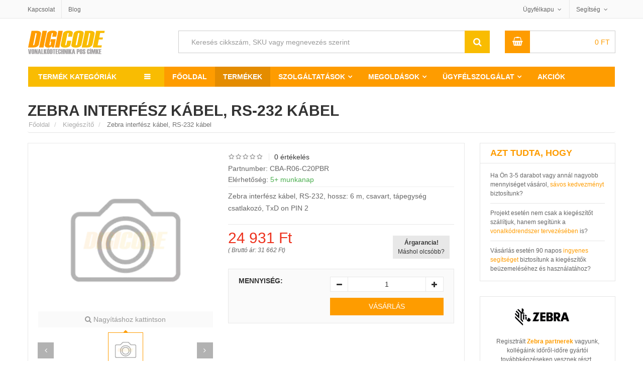

--- FILE ---
content_type: text/html; charset=UTF-8
request_url: https://www.digicode.hu/kiegeszito-c6/zebra-interfesz-kabel-rs-232-p13672
body_size: 20372
content:
<!DOCTYPE html> 
<html lang="hu-HU"> 
<head> <title>Zebra interfész kábel, RS-232 kábel, CBA-R06-C20PBR vonalkód kiegészítő</title> <meta name="title" content="Zebra interfész kábel, RS-232 kábel, CBA-R06-C20PBR vonalkód kiegészítő"> 
<meta http-equiv="content-type" content="text/html;charset=UTF-8"> 
<meta charset="UTF-8"> 
<meta name="viewport" content="width=device-width,initial-scale=1"> 
<meta name="robots" content="index,follow"> 
<meta http-equiv="x-dns-prefetch-control" content="on"> 
<link rel="preconnect" href="https://cdn1.digicode.hu"> 
<link rel="preconnect" href="https://www.google.com"> 
<link rel="preconnect" href="https://www.google.hu"> 
<link rel="preconnect" href="https://www.googleadservices.com"> 
<link rel="preconnect" href="https://googleads.g.doubleclick.net"> 
<link rel="preconnect" href="https://stats.g.doubleclick.net"> 
<link rel="preconnect" href="https://www.google-analytics.com"> 
<meta name="Author" content="Digicode global kft."> 
<link href="https://www.facebook.com/digicodehu" rel="publisher"> 
<link rel="alternate" type="application/rss+xml" title=" Hírek, tanulmányok és oktatóanyagok a vonalkód technikáról" href="https://www.digicode.hu/rss-feed"> 
<link rel="search" type="application/opensearchdescription+xml" title="DigiCode.hu" href="https://www.digicode.hu/opensearch.xml">  
<meta name="keyword" content="Zebra interfész kábel, RS-232, kábel, CBA-R06-C20PBR, akkumulátor, kábel, állvány, dokkoló, tápegység">   
<meta name="description" content="Zebra interfész kábel, RS-232, hossz: 6 m, csavart, tápegység csatlakozó, TxD on PIN 2">   
<meta property="og:type" content="website">  <meta property="og:title" content="Zebra interfész kábel, RS-232 kábel, CBA-R06-C20PBR vonalkód kiegészítő"> 
<meta property="og:site_name" content="digicode.hu/"> 
<meta property="og:url" content="https://www.digicode.hu/kiegeszito-c6/zebra-interfesz-kabel-rs-232-p13672"> 
<meta property="og:description" content="Zebra interfész kábel, RS-232, hossz: 6 m, csavart, tápegység csatlakozó, TxD on PIN 2"> 
<meta property="og:image" content="https://cdn1.digicode.hu/static/img/product/default-400-wh4.png"> 
<meta name="twitter:title" content="Zebra interfész kábel, RS-232 kábel, CBA-R06-C20PBR vonalkód kiegészítő"> 
<meta name="twitter:description" content="Zebra interfész kábel, RS-232, hossz: 6 m, csavart, tápegység csatlakozó, TxD on PIN 2"> 
<meta name="twitter:site" content="https://www.digicode.hu/kiegeszito-c6/zebra-interfesz-kabel-rs-232-p13672"> 
<meta name="twitter:image" content="https://cdn1.digicode.hu/static/img/product/default-400-wh4.png"> 
<meta name="twitter:card" content="summary"> 
<meta name="twitter:domain" content="digicode.hu"> 
<meta name="twitter:creator" content="@DigiCodeHU"> 
<link rel="schema.dcterms" href="http://purl.org/dc/terms/"> 
<meta name="DC.coverage" content="Hungary"> 
<meta name="DC.description" content="Zebra interfész kábel, RS-232, hossz: 6 m, csavart, tápegység csatlakozó, TxD on PIN 2"> 
<meta name="DC.format" content="text/html"> 
<meta name="DC.identifier" content="https://www.digicode.hu/kiegeszito-c6/zebra-interfesz-kabel-rs-232-p13672"> 
<meta name="DC.publisher" content="digicode.hu"> 
<meta name="DC.title" content="Zebra interfész kábel, RS-232 kábel, CBA-R06-C20PBR vonalkód kiegészítő"> 
<meta name="DC.type" content="Text"> 
<link type="image/x-icon" rel="shortcut icon" href="https://cdn1.digicode.hu/static/img/favicon/favicon.ico"> 
<link rel="apple-touch-icon" sizes="180x180" href="https://cdn1.digicode.hu/static/img/favicon/apple-touch-icon.png"> 
<link rel="icon" type="image/png" sizes="48x48" href="https://cdn1.digicode.hu/static/img/favicon/favicon-48x48.png"> 
<link rel="icon" type="image/png" sizes="32x32" href="https://cdn1.digicode.hu/static/img/favicon/favicon-32x32.png"> 
<link rel="icon" type="image/png" sizes="16x16" href="https://cdn1.digicode.hu/static/img/favicon/favicon-16x16.png"> 
<link rel="manifest" href="https://cdn1.digicode.hu/static/img/favicon/site.webmanifest"> 
<link rel="mask-icon" href="https://cdn1.digicode.hu/static/img/favicon/safari-pinned-tab.svg" color="#5bbad5"> 
<meta name="google-site-verification" content="0gZs-Xn5WSl-eIYOWKTvGRlwdaIw4BBOR5WEqdWcvVE" />
<meta name="apple-mobile-web-app-title" content="DigiCode"> <meta name="application-name" content="DigiCode"> 
<meta name="msapplication-TileColor" content="#da532c"> <meta name="theme-color" content="#ffffff"> 
<link rel="preload" href="https://cdn1.digicode.hu/static/fonts/fontawesome.woff2" as="font" type="font/woff2" crossorigin="anonymous">      
<script>(function(w,d,s,l,i){w[l]=w[l]||[];w[l].push({'gtm.start':
			new Date().getTime(),event:'gtm.js'});var f=d.getElementsByTagName(s)[0],
			j=d.createElement(s),dl=l!='dataLayer'?'&l='+l:'';j.async=true;j.src=
			'https://www.googletagmanager.com/gtm.js?id='+i+dl;f.parentNode.insertBefore(j,f);
			})(window,document,'script','dataLayer','GTM-TBD3CCF');</script> 
			<script async src="https://www.googletagmanager.com/gtag/js?id=UA-112492689-1"></script> 
			<script> window.dataLayer = window.dataLayer || []; function gtag(){dataLayer.push(arguments);}
				gtag('js', new Date());
				gtag('config', 'UA-112492689-1', {
					'cookieDomain' : 'www.digicode.hu',
					'custom_map': {
						'dimension1': 'ecomm_prodid',
						'dimension2': 'ecomm_pagetype',
						'dimension3': 'ecomm_totalvalue',
						'dimension4': 'ecomm_category',
						'dimension5': 'dynx_itemid',
						'dimension6': 'dynx_itemid2',
						'dimension7': 'dynx_pagetype',
						'dimension8': 'dynx_totalvalue'
					}
				});
				gtag('config', 'AW-820359193', {
					'send_page_view': false,
					'custom_map': {
						'dimension1': 'ecomm_prodid',
						'dimension2': 'ecomm_pagetype',
						'dimension3': 'ecomm_totalvalue',
						'dimension4': 'ecomm_category',
						'dimension5': 'dynx_itemid',
						'dimension6': 'dynx_itemid2',
						'dimension7': 'dynx_pagetype',
						'dimension8': 'dynx_totalvalue'
					}
				}); </script>     <script type="text/javascript"> var Settings=function(){};Settings.prototype.PATH=null,Settings.prototype.URI_STRING="kiegeszito-c6/zebra-interfesz-kabel-rs-232-p13672",Settings.prototype.PATH_CDN1="https://cdn1.digicode.hu/",Settings.prototype.GetSize=function(){var t=["xs","sm","md","lg"],e=$("<div>");e.appendTo($("body"));for(var n=t.length-1;n>=0;n--){var o=t[n];if(e.addClass("hidden-"+o),e.is(":hidden"))return e.remove(),o}},Settings.prototype.PATH="https://www.digicode.hu/";
			var ajax_process = { "ajaxurl": "https://www.digicode.hu/ajax/process" };
			window.q=[],window.jQuery=function(n){q.push(n)};  </script> <style> body{display:none;}.detail-gallery ul li{width: 72px;height: 89px;} </style> </head> 
			<body class="single single-product postid-1215 woocommerce woocommerce-page lang-hu"> <noscript><iframe src="https://www.googletagmanager.com/ns.html?id=GTM-TBD3CCF" height="0" width="0" style="display:none;visibility:hidden"></iframe></noscript>  <div id="header" class="header-page"> <div class="header-top"> <div class="container"> <div class="row"> <div class="col-xs-4"> <ul class="top-menu"> <li class="p-l-0"><a href="https://www.digicode.hu/kapcsolat" title="DigiCode Global Kft. elérhetőségei">Kapcsolat</a></li> <li class="hidden-xs"><a href="https://www.digicode.hu/blog" title="Hírek és blog bejegyzések a vonalkód technika világából">Blog</a></li> </ul> </div> <div class="col-xs-8"> <ul class="top-info"> <li class="top-account has-child"> <a href="https://www.digicode.hu/ugyfelszolgalat" title="Ügyfélkapu">Ügyfélkapu</a> <ul class="sub-menu-top hidden-xs"> <li> <a href="https://www.digicode.hu/kivansaglista" rel="nofollow" title="Kívánságlista"><i class="fa fa-heart-o"></i> Kívánságlista</a> </li> <li> <a href="https://www.digicode.hu/osszehasonlitas" rel="nofollow" title="Termék összehasonlító lista"><i class="fa fa-toggle-on"></i> Összehasonlítás</a> </li>  <li><a href="https://www.digicode.hu/belepes" rel="nofollow"><i class="fa fa-sign-in"></i> Bejelentkezés</a></li> <li><a href="https://www.digicode.hu/regisztracio" rel="nofollow"><i class="fa fa-user-plus"></i> Regisztráció</a></li> <li><a href="https://www.digicode.hu/jelszo-csere" rel="nofollow"><i class="fa fa-unlock"></i> Jelszó csere</a></li>  </ul> </li> <li class="top-help has-child"> <a href="https://www.digicode.hu/ugyfelszolgalat">Segítség</a> <ul class="sub-menu-top wide hidden-xs"> <li><a href="https://www.digicode.hu/csomagkovetes">Hol tart a rendelésem?</a></li> <li><a href="https://www.digicode.hu/fizetesi-szallitasi-informaciok" title="Fizetési lehetőségek">Fizetéssel kapcsolatban</a></li> <li><a href="https://www.digicode.hu/visszakuldes-elallas-jog" title="Termék visszaküldés és elállás jog">Visszaküldés és elállás jog</a></li> <li><a href="https://www.digicode.hu/vonalkod-nyomtato-olvaso-szerviz" title="Nyomtató és olvasó beüzemelés">Beüzemelés</a></li> </ul> </li> 
			
						
			</ul> </div> </div> </div> </div> 
			
			<div class="container"> <div class="row header-bottom"> <div class="col-xs-7 col-sm-3 header-bottom-top"> <button type="button" class="navbar-toggle collapsed pull-left navbar-toggle-mobil" id="navbar-toggle-mobil" data-toggle="slide-collapse" data-target="#navbar" aria-expanded="false" aria-controls="navbar"> <span class="sr-only">Termék kategóriák</span> <span class="icon-bar"></span> <span class="icon-bar"></span> <span class="icon-bar"></span> </button> <button type="button" class="navbar-toggle collapsed pull-left navbar-toggle-fixed" id="navbar-toggle-fixed" data-toggle="collapse" data-target="#wrap-category-dropdown" aria-expanded="false" aria-controls="wrap-category-dropdown"> <span class="sr-only">Termék kategóriák</span> <span class="icon-bar"></span> <span class="icon-bar"></span> <span class="icon-bar"></span> </button> <a class="logo pull-left" href="https://www.digicode.hu/"> <img width="155" height="47" class="lazy color" src="https://cdn1.digicode.hu/static/img/blank.gif" data-src="https://cdn1.digicode.hu/static/svg/logo-hu.svg" alt="Digicode global kft."> <img width="155" height="47" class="lazy white" src="https://cdn1.digicode.hu/static/img/blank.gif" data-src="https://cdn1.digicode.hu/static/svg/logo-hu-white.svg" alt="Digicode global kft."> </a> </div> <div class="col-xs-5 visible-xs header-bottom-top"> <a href="https://www.digicode.hu/kosar" class="pull-right hbt-af" title="Kosár"><i class="fa fa-shopping-basket"></i></a> <a href="https://www.digicode.hu/kivansaglista" class="pull-right hbt-af" title="Kívánságlista"><i class="fa fa-heart-o"></i></a> </div> <div class="col-sm-6 col-md-7 col-xs-12 smart-search-container"> <div class="smart-search show-cat-yes"> <form class="smart-search-form" action="https://www.digicode.hu/kereses"> <div class="input-group"> <input type="text" name="keyword" aria-label="Keresés cikkszám, SKU vagy megnevezés szerint" title="Keresés cikkszám, SKU vagy megnevezés szerint" value="Keresés cikkszám, SKU vagy megnevezés szerint" onfocus="if (this.value==this.defaultValue) this.value = ''" onblur="if (this.value=='') this.value = this.defaultValue"> <input class="cat-value" type="hidden" name="category_id" value=""> <input type="submit" class="fa" value="&#xf002;"> <div class="input-group-btn"> <ul class="dropdown-menu dropdown-menu-right" role="menu"> </ul> </div> </div> </form> </div> </div> <div class="col-md-1 hidden-xs hidden-sm header-extra-icons"> <a href="https://www.digicode.hu/regisztracio" rel="nofollow"><i class="fa fa-user-plus" title="Regisztráció"></i></a> <a href="https://www.digicode.hu/kivansaglista" rel="nofollow" title="Kívánságlista"><i title="Kívánságlista" class="fa fa-heart-o"></i></a> </div> <div class="col-sm-3 col-md-2 hidden-xs"> <div class="mini-cart">  <div class="header-mini-cart">  <span class="total-mini-cart-price woocommerce-Price-amount amount"> 0 <span class="woocommerce-Price-currencySymbol">Ft</span></span> </div> <div class="content-mini-cart"> <div>(<span class="cart-item-count">0</span>) Tétel a Kosárban</div> <div class="mini-cart-content"> <ul class="list-mini-cart-item">  </ul> <input id="count-cart-item" value="0" type="hidden"> <div class="mini-cart-total cart-qty"> <label>Összesen</label> <span class="total-price"><span class="woocommerce-Price-amount amount">0 <span class="woocommerce-Price-currencySymbol">Ft</span></span></span> </div> <div class="mini-cart-button"> <a href="https://www.digicode.hu/kosar" class="mini-cart-view">Kosár</a> <a href="https://www.digicode.hu/fizetes" class="mini-cart-checkout">Fizetés</a> </div> </div> </div> </div> </div> </div> <div class="clearfix"></div> <nav class="navbar header-navbar container-fluid p-0"> <div class="navbar-header category-dropdown default"> <div class="title-category-dropdown set-load-hidden">Termék kategóriák</div> <div class="wrap-category-dropdown load-hidden" id="wrap-category-dropdown"> <ul class="list-category-dropdown" data-expand="9">   <li class="has-cat-mega"> <a href="https://www.digicode.hu/cimke-vonalkod-nyomtato-c1" title="Címkenyomtató vásárlás">Címkenyomtató <svg width="20" height="16" class="icon-printer2 attachment-full size-full"><use xlink:href="https://www.digicode.hu/static/svg/icons.svg#icon-printer2"></use></svg> </a>  <div class="cat-mega-menu cat-mega-style1 row p-l-0 p-r-0"> <div class="col-sm-8 p-0">    <div class="col-sm-6 list-cat-mega-menu p-b-md"> <a class='title-cat-mega-menu h3' title='Asztali, ipari és közepes felhasználásra tekercses címke nyomtató' href='https://www.digicode.hu/cimke-vonalkod-nyomtato-c1/tekercses-cimke-nyomtato-c110'>Tekercses címke nyomtató</a> <ul>  <li><a title="Belépő szintű, olcsó asztali tekercses címkenyomtató kínálatunk" href="https://www.digicode.hu/cimke-vonalkod-nyomtato-c1/asztali-nyomtato-c111">Asztali címkenyomtató</a></li>  <li><a title="Címke és hő nyomtató közepes méretű felhasználáshoz" href="https://www.digicode.hu/cimke-vonalkod-nyomtato-c1/kozep-kategorias-nyomtato-c112">Közép kategóráis nyomtató</a></li>  <li><a title="Nagy teljesítményű ipari címke nyomtató, folyamatos felhasználásra" href="https://www.digicode.hu/cimke-vonalkod-nyomtato-c1/ipari-nyomtato-c113">Ipari címkenyomtató</a></li>  </ul> </div>    <div class="col-sm-6 list-cat-mega-menu p-b-md"> <a class='title-cat-mega-menu h4' title='Hőátviteles tekercses címke nyomtatók technológia szerint' href='https://www.digicode.hu/cimke-vonalkod-nyomtato-c1/cimke-nyomtato-technologia-c120'>Technológia szerint</a> <ul>  <li><a title="Direkt termál, közvetlen hőátviteles címke nyomtató kínálatunk" href="https://www.digicode.hu/cimke-vonalkod-nyomtato-c1/direkt-termal-c121">Direkt termál címkenyomtató</a></li>  <li><a title="Termál transzfer vagy másnéven hőátviteles címkenyomtatók" href="https://www.digicode.hu/cimke-vonalkod-nyomtato-c1/termal-transzfer-c122">Termál transzfer címkenyomtató</a></li>  </ul> </div>  <div class="clearfix"></div>    <div class="col-sm-6 list-cat-mega-menu p-b-md"> <a class='title-cat-mega-menu h5' title='RFID, Kiosk, karszalag és színes tekercses címkenyomtató' href='https://www.digicode.hu/cimke-vonalkod-nyomtato-c1/specialis-nyomtato-c130'>Speciális nyomtató</a> <ul>  <li><a title="RFID tag és címke nyomtató eszköz kínálatunk" href="https://www.digicode.hu/cimke-vonalkod-nyomtato-c1/rfid-nyomtato-c131">RFID címkenyomtató</a></li>  <li><a title="KIOSK beépíthető tekercses címkenyomtatók" href="https://www.digicode.hu/cimke-vonalkod-nyomtato-c1/kiosk-nyomtato-c132">KIOSK nyomtató</a></li>  <li><a title="Belépőjegy vagy karszalag címke nyomtató eszközök" href="https://www.digicode.hu/cimke-vonalkod-nyomtato-c1/karszalag-nyomtato-c133">Karszalag nyomtató</a></li>  <li><a title="Színes tekercses kivitelű címke nyomtató eszköz kínálatunk" href="https://www.digicode.hu/cimke-vonalkod-nyomtato-c1/szines-cimke-nyomtato-c134">Színes címke nyomtató</a></li>  <li><a title="Mobil, hordozható címkenyomtató kínálatunk" href="https://www.digicode.hu/cimke-vonalkod-nyomtato-c1/mobil-cimke-nyomtato-c1025">Mobil címke nyomtató</a></li>  </ul> </div>    <div class="col-sm-6 list-cat-mega-menu p-b-md"> <a class='title-cat-mega-menu h6' title='Irodai lézeres és tintasugaras nyomtató, normál íves címkékhez' href='https://www.digicode.hu/cimke-vonalkod-nyomtato-c1/irodai-nyomtato-c140'>Irodai nyomtató</a> <ul>  <li><a title="Multifunkciós nyomtató eszközök" href="https://www.digicode.hu/cimke-vonalkod-nyomtato-c1/multi-funkcios-nyomtato-c141">Multi funkciós nyomtató</a></li>  <li><a title="Színes lézer nyomtató íves címkékhez" href="https://www.digicode.hu/cimke-vonalkod-nyomtato-c1/lezer-nyomtato-c142">Lézer nyomtató</a></li>  <li><a title="Színes tintasugaras nyomtató íves címkékhez" href="https://www.digicode.hu/cimke-vonalkod-nyomtato-c1/tintasugaras-nyomtato-c143">Tintasugaras nyomtató</a></li>  </ul> </div>  <div class="clearfix"></div>   </div> <div class="col-sm-4"> <a href="https://www.digicode.hu/vasarlasi-utmutatok/cimke-nyomtato-vasarlas-bp5" target="_self"> <picture class="zoom-image-thumb"> <source type="image/webp" data-srcset="https://cdn1.digicode.hu/static/img/menu/cimke-vonalkod-nyomtato.webp" class="lazy vc_single_image-img attachment-full" alt="Címkenyomtató" height="290" width="340"> <img itemprop="image" src="https://cdn1.digicode.hu/static/img/blank.gif" data-srcset="https://cdn1.digicode.hu/static/img/menu/cimke-vonalkod-nyomtato.png" class="lazy vc_single_image-img attachment-full" alt="Címkenyomtató" height="290" width="340"> </picture> </a> </div> </div>  </li>  <li class="has-cat-mega"> <a href="https://www.digicode.hu/vonalkod-olvaso-c2" title="Vonalkód olvasó vásárlás">Vonalkód olvasó <svg width="20" height="16" class="icon-scanner attachment-full size-full"><use xlink:href="https://www.digicode.hu/static/svg/icons.svg#icon-scanner"></use></svg> </a>  <div class="cat-mega-menu cat-mega-style1 row p-l-0 p-r-0"> <div class="col-sm-8 p-0">    <div class="col-sm-6 list-cat-mega-menu p-b-md"> <a class='title-cat-mega-menu h3' title='Vonalkód olvasó általános felhasználásra' href='https://www.digicode.hu/vonalkod-olvaso-c2/altalanos-vonalkod-olvaso-c210'>Általános vonalkod olvasó</a> <ul>  <li><a title="Vezetékes vonalkód olvasó általános felhasználásra" href="https://www.digicode.hu/vonalkod-olvaso-c2/vezetekes-vonalkod-olvaso-c211">Vezetékes vonalkód olvasó</a></li>  <li><a title="Vezeték nélküli vonalkódolvasó általános felhasználásra" href="https://www.digicode.hu/vonalkod-olvaso-c2/vezetek-nelkuli-vonalkod-olvaso-c212">Vezeték nélküli vonalkód olvasó</a></li>  <li><a title="Állványba helyezhető vonalkódolvasó" href="https://www.digicode.hu/vonalkod-olvaso-c2/allvanyos-vonalkod-olvaso-c213">Állványos vonalkód olvasó</a></li>  <li><a title="QR kód és 2 dimenziós vonalkód olvasó" href="https://www.digicode.hu/vonalkod-olvaso-c2/2-dimenzios-vonalkod-olvaso-c214">2 dimenziós vonalkód olvasó</a></li>  </ul> </div>    <div class="col-sm-6 list-cat-mega-menu p-b-md"> <a class='title-cat-mega-menu h4' title='Ipari kivitelű vonalkód olvasók' href='https://www.digicode.hu/vonalkod-olvaso-c2/ipari-vonalkod-olvaso-c220'>Ipari vonalkód olvasó</a> <ul>  <li><a title="Vezetékes ipari vonalkódolvasó" href="https://www.digicode.hu/vonalkod-olvaso-c2/vezetekes-vonalkod-olvaso-c221">Vezetékes vonalkód olvasó</a></li>  <li><a title="Ipari vezeték nélküli, mobil vonalkód olvasó" href="https://www.digicode.hu/vonalkod-olvaso-c2/mobil-vonalkod-olvaso-c222">Mobil vonalkód olvasó</a></li>  <li><a title="Ipari QR kód és 2 dimenziós vonalkódolvasó" href="https://www.digicode.hu/vonalkod-olvaso-c2/2-dimenzios-vonalkod-olvaso-c223">2 dimenziós vonalkód olvasó</a></li>  <li><a title="RFID leolvasására képes vonalkód olvasók" href="https://www.digicode.hu/vonalkod-olvaso-c2/rfid-olvaso-c912">RFID olvasó</a></li>  </ul> </div>  <div class="clearfix"></div>    <div class="col-sm-6 list-cat-mega-menu p-b-md"> <a class='title-cat-mega-menu h5' title='Értékesítési pont és POS vonalkód olvasó' href='https://www.digicode.hu/vonalkod-olvaso-c2/pos-vonalkod-olvaso-c230'>POS vonalkód olvasó</a> <ul>  <li><a title="Pénztárgéphez kapcsolható vonalkód olvasó" href="https://www.digicode.hu/vonalkod-olvaso-c2/penztargep-vonalkod-olvaso-c231">Pénztárgéphez kapcsolható</a></li>  <li><a title="Pultba és pénztárakhoz beépíthető vonalkódolvasó" href="https://www.digicode.hu/vonalkod-olvaso-c2/pultba-epitheto-vonalkod-olvaso-c232">Pultba építhető szkenner</a></li>  </ul> </div>    <div class="col-sm-6 list-cat-mega-menu p-b-md"> <a class='title-cat-mega-menu h6' title='Fixen telepíthető szkennerek és vonalkód olvasók' href='https://www.digicode.hu/vonalkod-olvaso-c2/fix-vonalkod-olvaso-c240'>Fixen telepíthető szkenner</a> <ul>  <li><a title="Gyártósoron használható vonalkód olvasó" href="https://www.digicode.hu/vonalkod-olvaso-c2/gyarto-sor-vonalkod-olvaso-c241">Gyártásban használható szkenner</a></li>  <li><a title="KIOSK, integrálható és beépíthető vonalkódolvasó" href="https://www.digicode.hu/vonalkod-olvaso-c2/kiosk-vonalkod-olvaso-c242">KIOSK vonalkód olvasó</a></li>  </ul> </div>  <div class="clearfix"></div>   </div> <div class="col-sm-4"> <a href="https://www.digicode.hu/vasarlasi-utmutatok/vonalkod-olvaso-vasarlas-bp4" target="_self"> <picture class="zoom-image-thumb"> <source type="image/webp" data-srcset="https://cdn1.digicode.hu/static/img/menu/vonalkod-olvaso.webp" class="lazy vc_single_image-img attachment-full" alt="Vonalkód olvasó" height="290" width="340"> <img itemprop="image" src="https://cdn1.digicode.hu/static/img/blank.gif" data-srcset="https://cdn1.digicode.hu/static/img/menu/vonalkod-olvaso.png" class="lazy vc_single_image-img attachment-full" alt="Vonalkód olvasó" height="290" width="340"> </picture> </a> </div> </div>  </li>  <li class="has-cat-mega"> <a href="https://www.digicode.hu/mobil-adatgyujto-c3" title="Mobil adatgyűjtő vásárlás">Mobil adatgyűjtő <svg width="20" height="16" class="icon-pda attachment-full size-full"><use xlink:href="https://www.digicode.hu/static/svg/icons.svg#icon-pda"></use></svg> </a>  <div class="cat-mega-menu cat-mega-style1 row p-l-0 p-r-0"> <div class="col-sm-8 p-0">    <div class="col-sm-6 list-cat-mega-menu p-b-md"> <a class='title-cat-mega-menu h3' title='Mobil adatgyűjtő általános felhasználásra' href='https://www.digicode.hu/mobil-adatgyujto-c3/altalanos-adatgyujto-c310'>Általános adatgyűjtés</a> <ul>  <li><a title="Windows rendszerű adatgyűjtők és PDA terminálok" href="https://www.digicode.hu/mobil-adatgyujto-c3/windows-adatgyujto-c311">Windows rendszer</a></li>  <li><a title="Android rendszerű adatgyűjtők általános felhasználásra" href="https://www.digicode.hu/mobil-adatgyujto-c3/android-adatgyujto-c312">Android rendszer</a></li>  <li><a title="QR kód és 2 dimenziós mobil adatgyűjtők" href="https://www.digicode.hu/mobil-adatgyujto-c3/2-dimenzios-vonalkod-olvasas-c313">2 dimenziós vonalkód olvasás</a></li>  </ul> </div>    <div class="col-sm-6 list-cat-mega-menu p-b-md"> <a class='title-cat-mega-menu h4' title='Mobil adatgyűjtő vállalati felhasználás' href='https://www.digicode.hu/mobil-adatgyujto-c3/vallalati-felhasznalas-c320'>Vállalati felhasználás</a> <ul>  <li><a title="Mobil adatgyűjtő fizikai gombokkal" href="https://www.digicode.hu/mobil-adatgyujto-c3/fizikai-gombokkal-c321">Fizikai gombokkal</a></li>  <li><a title="Telefon funkcióval szerelt mobil adatgyűjtők" href="https://www.digicode.hu/mobil-adatgyujto-c3/telefon-funkcioval-c322">Telefon funkcióval</a></li>  </ul> </div>  <div class="clearfix"></div>    <div class="col-sm-6 list-cat-mega-menu p-b-md"> <a class='title-cat-mega-menu h5' title='Ipari mobil terminál és adatgyűjtők' href='https://www.digicode.hu/mobil-adatgyujto-c3/ipari-megoldasok-c330'>Ipari megoldások</a> <ul>  <li><a title="Egyenes kivitelű ipari adatgyűjtő" href="https://www.digicode.hu/mobil-adatgyujto-c3/egyenes-kivitel-c331">Egyenes kivitel</a></li>  <li><a title="Pisztoly nyeles adatgyűjtő ipari felhasználásra" href="https://www.digicode.hu/mobil-adatgyujto-c3/pisztoly-nyeles-kivitel-c332">Pisztoly nyeles kivitel</a></li>  <li><a title="Extra távolságú mobil vonalkód adatgyűjtő" href="https://www.digicode.hu/mobil-adatgyujto-c3/extra-vonalkod-olvasasi-tavolsag-c333">Extra olvasási távolság</a></li>  <li><a title="Mobil RFID tag adatgyűjtő és pda" href="https://www.digicode.hu/mobil-adatgyujto-c3/rfid-olvasas-c334">RFID olvasás</a></li>  <li><a title="Ipari kivitelű, ütésálló és strapabíró tablet" href="https://www.digicode.hu/mobil-adatgyujto-c3/tablet-c335">Ipari tablet</a></li>  </ul> </div>    <div class="col-sm-6 list-cat-mega-menu p-b-md"> <a class='title-cat-mega-menu h6' title='Fixen rögzíthető ipari mobil adatgyűjtő' href='https://www.digicode.hu/mobil-adatgyujto-c3/fixen-rogzitheto-adatgyujto-c340'>Fixen rögzíthető adatgyűjtő</a> <ul>  <li><a title="Csuklóra vagy alkarra rögzíthető adatgyűjtő" href="https://www.digicode.hu/mobil-adatgyujto-c3/csuklo-terminal-c341">Csukló terminál</a></li>  <li><a title="Targoncára fixen rögzíthető adatgyűjtő terminál" href="https://www.digicode.hu/mobil-adatgyujto-c3/targonca-terminal-c342">Targonca terminál</a></li>  <li><a title="Falra szerelhető árellenőrző és KIOSK terminálok" href="https://www.digicode.hu/mobil-adatgyujto-c3/kiosk-terminal-arellenorzo-c343">KIOSK terminál és árellenőrző</a></li>  </ul> </div>  <div class="clearfix"></div>   </div> <div class="col-sm-4"> <a href="https://www.digicode.hu/vasarlasi-utmutatok/mobil-adatgyujto-vasarlas-bp3" target="_self"> <picture class="zoom-image-thumb"> <source type="image/webp" data-srcset="https://cdn1.digicode.hu/static/img/menu/mobil-adatgyujto.webp" class="lazy vc_single_image-img attachment-full" alt="Mobil adatgyűjtő" height="290" width="340"> <img itemprop="image" src="https://cdn1.digicode.hu/static/img/blank.gif" data-srcset="https://cdn1.digicode.hu/static/img/menu/mobil-adatgyujto.png" class="lazy vc_single_image-img attachment-full" alt="Mobil adatgyűjtő" height="290" width="340"> </picture> </a> </div> </div>  </li>  <li class="has-cat-mega"> <a href="https://www.digicode.hu/pos-rendszerek-blokk-nyomtato-c4" title="POS rendszer vásárlás">POS rendszer <svg width="20" height="16" class="icon-libra attachment-full size-full"><use xlink:href="https://www.digicode.hu/static/svg/icons.svg#icon-libra"></use></svg> </a>  <div class="cat-mega-menu cat-mega-style3 list-cat-mega-menu">    <a class='title-cat-mega-menu h3' title='Hőpapíros blokk és bizonylat nyomtató' href='https://www.digicode.hu/pos-rendszerek-blokk-nyomtato-c4/blokk-nyomtato-c410'>Blokk nyomtató</a> <ul>    <li><a title="Thermál blokk és cetli nyomtató pénztárgéphez" href="https://www.digicode.hu/pos-rendszerek-blokk-nyomtato-c4/thermal-nyomtato-c411">Termál nyomtató</a></li>   <li><a title="Konyhai blokk és rendelés nyomtató" href="https://www.digicode.hu/pos-rendszerek-blokk-nyomtato-c4/konyhai-nyomtato-c412">Konyhai nyomtató</a></li>   <li><a title="Beépíthető blokk és bizonylat nyomtató" href="https://www.digicode.hu/pos-rendszerek-blokk-nyomtato-c4/kiosk-nyomtato-c413">KIOSK nyomtató</a></li>   <li><a title="Mobil akkumulátoros bizonylat és blokknyomtató" href="https://www.digicode.hu/pos-rendszerek-blokk-nyomtato-c4/mobil-nyomtato-c414">Mobil nyomtató</a></li>  </ul>   <a class='title-cat-mega-menu h4' title='Értékesítési pont kijelző, POS monitor rendszerek' href='https://www.digicode.hu/pos-rendszerek-blokk-nyomtato-c4/monitor-kijelzo-c430'>Monitor, kijelző</a> <ul>    <li><a title="Érintőképernyős monitor, kasszákhoz, étterembe" href="https://www.digicode.hu/pos-rendszerek-blokk-nyomtato-c4/erintokepernyos-monitor-c431">Érintőképernyős monitor</a></li>   <li><a title="Multifunkciós (All-in-One) számítógép ipari felhasználásra" href="https://www.digicode.hu/pos-rendszerek-blokk-nyomtato-c4/multifunkcios-all-in-one-monitor-c432">Multifunkciós (All-in-One) számítógép</a></li>   <li><a title="KIOSK információs rendszer, kirakatba, ügyféltérbe" href="https://www.digicode.hu/pos-rendszerek-blokk-nyomtato-c4/kiosk-rendszer-monitor-c433">KIOSK rendszer</a></li>   <li><a title="Ügyfél oldali kijelző, elegáns megjelenéssel" href="https://www.digicode.hu/pos-rendszerek-blokk-nyomtato-c4/ugyfel-oldali-kijelzo-c434">Ügyfél oldali kijelző</a></li>  </ul>  </div>  </li>  <li class="has-cat-mega"> <a href="https://www.digicode.hu/kartya-nyomtatas-kellekanyag-c5" title="Kártya nyomtató vásárlás">Kártya nyomtató <svg width="20" height="16" class="icon-card attachment-full size-full"><use xlink:href="https://www.digicode.hu/static/svg/icons.svg#icon-card"></use></svg> </a>  <div class="cat-mega-menu cat-mega-style3 list-cat-mega-menu">    <a class='title-cat-mega-menu h3' title='Plasztik műanyag kártya nyomtatók számos felhasználásra' href='https://www.digicode.hu/kartya-nyomtatas-kellekanyag-c5/kartya-nyomtato-c510'>Kártya nyomtató</a> <ul>    <li><a title="Egyoldalas plasztik kártya nyomtató" href="https://www.digicode.hu/kartya-nyomtatas-kellekanyag-c5/egyoldalas-plasztik-kartya-nyomtato-c511">Egyoldalas kártyanyomtató</a></li>   <li><a title="Két oldalas, dualside plasztik kártya nyomtató" href="https://www.digicode.hu/kartya-nyomtatas-kellekanyag-c5/ketoldalas-plasztik-kartya-nyomtato-c512">Kétoldalas kártyanyomtató</a></li>   <li><a title="Lamináló egységgel ellátott plasztik kártyanyomtató" href="https://www.digicode.hu/kartya-nyomtatas-kellekanyag-c5/laminalo-plasztik-kartya-nyomtato-c513">Laminálós kártyanyomtató</a></li>  </ul>   <a class='title-cat-mega-menu h4' title='Plasztik kártya nyomtató kellékanyagok, kártyák, festékszalagok' href='https://www.digicode.hu/kartya-nyomtatas-kellekanyag-c5/plasztik-kartya-kellekanyag-c520'>Plasztik kártya kellékanyagok</a> <ul>    <li><a title="Műanyag és plasztik kártya kellékanyagok széles választéka" href="https://www.digicode.hu/kartya-nyomtatas-kellekanyag-c5/muanyag-kartya-c521">Műanyag kártya</a></li>   <li><a title="Színes festékszalag műanyag és plasztik kártyákhoz" href="https://www.digicode.hu/kartya-nyomtatas-kellekanyag-c5/plasztik-kartya-festekszalag-c522">Plasztik kártya festékszalag</a></li>   <li><a title="Lamináló fólia plasztik kártya nyomtatáshoz" href="https://www.digicode.hu/kartya-nyomtatas-kellekanyag-c5/laminalo-folia-c523">Lamináló fólia</a></li>   <li><a title="Tisztítószer csomagok plasztik kártya nyomtatókhoz" href="https://www.digicode.hu/kartya-nyomtatas-kellekanyag-c5/tisztitoszer-c524">Tisztítószer</a></li>  </ul>  </div>  </li>  <li class="has-cat-mega"> <a href="https://www.digicode.hu/kiegeszito-c6" title="Kiegészítő vásárlás">Kiegészítő <svg width="20" height="16" class="icon-cable attachment-full size-full"><use xlink:href="https://www.digicode.hu/static/svg/icons.svg#icon-cable"></use></svg> </a>  <div class="cat-mega-menu cat-mega-style3 list-cat-mega-menu">    <a class='title-cat-mega-menu h3' title='Általános kiegészítő eszközökhöz' href='https://www.digicode.hu/kiegeszito-c6/altalanos-kiegeszitok-c600'>Általános kiegészítők</a> <ul>    <li><a title="Akkumulátorok és tápegységek adatgyűjtőhöz, vonalkódolvasóhoz" href="https://www.digicode.hu/kiegeszito-c6/akkumulator-c610">Akkumulátor</a></li>   <li><a title="Állványok és felfogató keretek vonalkód olvasókhoz" href="https://www.digicode.hu/kiegeszito-c6/allvany-c620">Állvány</a></li>   <li><a title="Bölcsők és dokkolók vonalkódolvasóhoz és adatgyűjtőhöz" href="https://www.digicode.hu/kiegeszito-c6/dokkolo-c630">Dokkoló</a></li>   <li><a title="Interfész kábelek adatgyűjtőkhöz, vonalkód olvasóhoz és címkenyomtatóhoz" href="https://www.digicode.hu/kiegeszito-c6/kabel-c640">Kábel</a></li>   <li><a title="Gumi védőtok, stylus, övcsatt, rögíztők és kiegészítők" href="https://www.digicode.hu/kiegeszito-c6/kiegeszito-c650">Kiegészítő</a></li>   <li><a title="Címkenyomtató, adatgyűjtő és vonalkód olvasó tápegységek" href="https://www.digicode.hu/kiegeszito-c6/tapegyseg-c660">Tápegység</a></li>   <li><a title="Töltő adatgyűjtőhöz, vonalkódolvasóhoz és címkenyomtatókhoz" href="https://www.digicode.hu/kiegeszito-c6/tolto-c670">Töltő</a></li>   <li><a title="Rögzítők, tartók és beépítő keretek adatgyűjtőkhöz, tabletekhez" href="https://www.digicode.hu/kiegeszito-c6/rogzito-tarto-beepitokeret-c680">Rögzítők, tartók</a></li>  </ul>   <a class='title-cat-mega-menu h4' title='Egyéb kiegészítő eszközök, címke applikáláshoz' href='https://www.digicode.hu/kiegeszito-c6/egyeb-kiegeszito-eszkozok-c690'>Egyéb kiegészítő eszközök</a> <ul>    <li><a title="Etikett címke csévélő, minden tekercses kivitelű matricákhoz" href="https://www.digicode.hu/kiegeszito-c6/cimke-csevelo-c691">Címke csévélő</a></li>   <li><a title="Matrica és címke adagoló, kézi és gépi matrica adagoláshoz" href="https://www.digicode.hu/kiegeszito-c6/cimke-adagolo-c692">Címke adagoló</a></li>   <li><a title="Lézer jelölés és DPM gravírozó gépek, felület jelöléshez" href="https://www.digicode.hu/kiegeszito-c6/lezer-jeloles-dpm-gravirozo-c693">Lézer jelölés, DPM gravírozó</a></li>  </ul>  </div>  </li>  <li class="has-cat-mega"> <a href="https://www.digicode.hu/ontapados-etikett-cimke-c8" title="Etikett címke vásárlás">Etikett címke <svg width="20" height="16" class="icon-label-roll attachment-full size-full"><use xlink:href="https://www.digicode.hu/static/svg/icons.svg#icon-label-roll"></use></svg> </a>  <div class="cat-mega-menu cat-mega-style4 row p-l-0 p-r-0 col-sm-12">    <div class="col-sm-4 list-cat-mega-menu p-b-md"> <a class='title-cat-mega-menu h4' title='Öntapadós ipari etikett címke, matrica közvetlen a gyártótól' href='https://www.digicode.hu/ontapados-etikett-cimke-c8/ipari-etikett-cimke-c850'>Ipari etikett címke</a> <ul>  <li><a title="Etikett címke kábeljelöléshez, piszkos és olajos felületre" href="https://www.digicode.hu/ontapados-etikett-cimke-c8/kabeljelolo-cimke-c851">Kábeljelölő címke</a></li>  <li><a title="ESD címke nyomtatott áramkörökhöz, elektrosztakikus felületekre" href="https://www.digicode.hu/ontapados-etikett-cimke-c8/esd-etikett-c852">ESD címke</a></li>  <li><a title="Jellemzően az autók gumiabroncsaira, tanksapkájára, legzsákjaira, a karosszeria" href="https://www.digicode.hu/ontapados-etikett-cimke-c8/autoipari-cimke-c853">Autóipari címke</a></li>  <li><a title="Fényes felületű átlátszó címkék, üveg-, fém- és műanyag felületeken" href="https://www.digicode.hu/ontapados-etikett-cimke-c8/atlatszo-cimke-c854">Átlátszó címke</a></li>  <li><a title="A megfelelő csomagcímke kulcsfontosságú, hiszen nélküle a csomag nem érkezik meg időben" href="https://www.digicode.hu/ontapados-etikett-cimke-c8/posta-cimke-c855">Posta címke</a></li>  <li><a title="A faiskolai és kertészeti címkék ellenállnak a víznek hőhatásoknak egyaránt" href="https://www.digicode.hu/ontapados-etikett-cimke-c8/faiskolai-cimke-c856">Faiskolai címke</a></li>  <li><a title="A vízálló címkék rendkívül időtállóak, így akár hónapokig sőt évekig sértetlenek maradnak" href="https://www.digicode.hu/ontapados-etikett-cimke-c8/vizallo-matrica-c857">Vízálló matrica</a></li>  </ul> </div>    <div class="col-sm-4 list-cat-mega-menu p-b-md"> <a class='title-cat-mega-menu h5' title='Kereskedelmi etikett minden felületre, üveg címke, termék címke, mérleg etikett' href='https://www.digicode.hu/ontapados-etikett-cimke-c8/kereskedelmi-cimke-c860'>Kereskedelmi címke</a> <ul>  <li><a title="Magyarország kiváló boraihoz kiváló borcímke dukál" href="https://www.digicode.hu/ontapados-etikett-cimke-c8/boros-uveg-cimke-c861">Boros üveg címke</a></li>  <li><a title="A sörösüveg címkéket tekercses címkenyomtatóval gyártják" href="https://www.digicode.hu/ontapados-etikett-cimke-c8/soros-uveg-cimke-c862">Sörös üveg címke</a></li>  <li><a title="A pálinka hungarikum, megérdemli a különlegesen szép címkét" href="https://www.digicode.hu/ontapados-etikett-cimke-c8/palinkas-uveg-cimke-c863">Pálinkás üveg címke</a></li>  <li><a title="A mérleg címke jellemzője, hogy az adatokat nem kell sokáig megőrizni" href="https://www.digicode.hu/ontapados-etikett-cimke-c8/merleg-cimke-c864">Mérleg címke</a></li>  <li><a title="Az élelmiszerek csomagolásán kötelező feltüntetni a legfontosabb információkat" href="https://www.digicode.hu/ontapados-etikett-cimke-c8/elelmiszer-cimke-c865">Élelmiszer címke</a></li>  <li><a title="Az ékszercímke - szemüvegek, órák és bizsuk megjelölésére is alkalmas" href="https://www.digicode.hu/ontapados-etikett-cimke-c8/ekszer-cimke-c866">Ékszer címke</a></li>  <li><a title="A vonalkód címke alacsony áron és roppant egyszerűen előállítható" href="https://www.digicode.hu/ontapados-etikett-cimke-c8/vonalkod-cimke-c867">Vonalkód címke</a></li>  </ul> </div>    <div class="col-sm-4 list-cat-mega-menu p-b-md"> <a class='title-cat-mega-menu h6' title='Speciális kellékanyagok, eredeti Zebra és Honeywell címkék' href='https://www.digicode.hu/ontapados-etikett-cimke-c8/specialis-kellekanyagok-c840'>Speciális kellékanyagok</a> <ul>  <li><a title="Karszalagok és csuklópántok, Zebra és után gyártott márkák" href="https://www.digicode.hu/ontapados-etikett-cimke-c8/karszalag-csuklopant-c841">Karszalag, csuklópánt</a></li>  <li><a title="Pénztárgép szalagok és hőpapír blokknyomtatóhoz" href="https://www.digicode.hu/ontapados-etikett-cimke-c8/hopapir-penztargep-szalag-c842">Hőpapír és pénztárgépszalag</a></li>  <li><a title="Folyamatos papír szalag, bizonylat nyomtatáshoz" href="https://www.digicode.hu/ontapados-etikett-cimke-c8/folyamatos-papir-szalag-c843">Folyamatos papír szalag</a></li>  <li><a title="TSC tintapatron, Epson tintaparton, Színes tintapatron" href="https://www.digicode.hu/ontapados-etikett-cimke-c8/tintapatron-c844">Tintapatron</a></li>  <li><a title="Erdeti Epson tekercses címke, színes címkenyomtatókhoz" href="https://www.digicode.hu/ontapados-etikett-cimke-c8/epson-cimke-c845">Epson címke</a></li>  <li><a title="RFID címkék tekercses kivitelben" href="https://www.digicode.hu/ontapados-etikett-cimke-c8/rfid-cimke-c921">RFID címke</a></li>  <li><a title="RFID tag belépő rendszerekhez és azonosításhoz" href="https://www.digicode.hu/ontapados-etikett-cimke-c8/rfid-tag-c922">RFID tag</a></li>  </ul> </div>  <div class="clearfix"></div>    <div class="col-sm-4 list-cat-mega-menu p-b-md"> <a class='title-cat-mega-menu h7' title='Raktári címke raklapok, csomagok, dobozok és helykódok jelölésére' href='https://www.digicode.hu/ontapados-etikett-cimke-c8/raktari-cimke-c870'>Raktári címke</a> <ul>  <li><a title="" href="https://www.digicode.hu/ontapados-etikett-cimke-c8/raklap-cimke-c871">Raklap címke</a></li>  <li><a title="" href="https://www.digicode.hu/ontapados-etikett-cimke-c8/helykod-cimke-c872">Helykód címke</a></li>  <li><a title="" href="https://www.digicode.hu/ontapados-etikett-cimke-c8/doboz-csomag-cimke-c873">Doboz, csomag címke</a></li>  <li><a title="" href="https://www.digicode.hu/ontapados-etikett-cimke-c8/reflektiv-cimke-c874">Reflektív címke</a></li>  </ul> </div>    <div class="col-sm-4 list-cat-mega-menu p-b-md"> <a class='title-cat-mega-menu h8' title='Szövet címke, ruhák és egyéb textil ipari termékek jelölésére' href='https://www.digicode.hu/ontapados-etikett-cimke-c8/szovet-cimke-c880'>Szövet címke</a> <ul>  <li><a title="Ruha címke a különféle ruhadarabok és egyéb textil termékek jelölésére" href="https://www.digicode.hu/ontapados-etikett-cimke-c8/ruha-cimke-c881">Ruha címke</a></li>  <li><a title="Fehér színű textil, szatén és műanyagból készült bevarrható címkék" href="https://www.digicode.hu/ontapados-etikett-cimke-c8/bevarrhato-cimke-c882">Bevarrható címke</a></li>  <li><a title="Textil öntapadós címke, mely nem károsítja a ruhadarabok anyagait" href="https://www.digicode.hu/ontapados-etikett-cimke-c8/ontapado-textil-cimke-c883">Öntapadó textil címke</a></li>  <li><a title="" href="https://www.digicode.hu/ontapados-etikett-cimke-c8/pamut-cimke-c884">Pamut címke</a></li>  </ul> </div>    <div class="col-sm-4 list-cat-mega-menu p-b-md"> <a class='title-cat-mega-menu h9' title='Nyomatlan, színes és előre nyomott tekercses címkék' href='https://www.digicode.hu/ontapados-etikett-cimke-c8/tekercses-cimke-c810'>Tekercses etikett címke</a> <ul>  <li><a title="Nyomatlan fehér tekercses címke" href="https://www.digicode.hu/ontapados-etikett-cimke-c8/nyomatlan-feher-tekercses-cimke-c811">Nyomatlan fehér címke</a></li>  <li><a title="Direkt termál tekercses hő címkék" href="https://www.digicode.hu/ontapados-etikett-cimke-c8/direkt-termal-cimke-c813">Direkt termál címke</a></li>  <li><a title="Normál papír tekercses öntapadó címke és matrica" href="https://www.digicode.hu/ontapados-etikett-cimke-c8/papir-cimke-c814">Papír címke</a></li>  <li><a title="Műanyag polietilén, polipropilén és poliészter tekercses címkék" href="https://www.digicode.hu/ontapados-etikett-cimke-c8/muanyag-cimke-c815">Műanyag címke</a></li>  </ul> </div>  <div class="clearfix"></div>    <div class="col-sm-4 list-cat-mega-menu p-b-md"> <a class='title-cat-mega-menu h10' title='Íves címkék lézer és tintasugaras nyomtatókhoz, A4, A5 méretben' href='https://www.digicode.hu/ontapados-etikett-cimke-c8/ives-etikett-cimke-c820'>Íves etikett címke</a> <ul>  <li><a title="TopStick íves etikett címke, prémium minőségben" href="https://www.digicode.hu/ontapados-etikett-cimke-c8/topstick-ives-cimke-c821">TopStick íves címke</a></li>  <li><a title="Herma prémium íves öntapadós matrica" href="https://www.digicode.hu/ontapados-etikett-cimke-c8/herma-ives-cimke-c822">Herma íves címke</a></li>  <li><a title="Íves Danube etikett címke, magyar gyártótól" href="https://www.digicode.hu/ontapados-etikett-cimke-c8/danube-ives-cimke-c823">Danube íves címke</a></li>  <li><a title="Avery Zweckform íves címke, irodai nyomtatókhoz" href="https://www.digicode.hu/ontapados-etikett-cimke-c8/avery-zweckform-ives-cimke-c824">Avery Zweckform íves címke</a></li>  <li><a title="Avery Europe100 íves címke, irodai nyomtatókhoz" href="https://www.digicode.hu/ontapados-etikett-cimke-c8/avery-europe100-ives-cimke-c825">Avery Europe100 íves címke</a></li>  </ul> </div>   </div>  </li>  <li class="has-cat-mega"> <a href="https://www.digicode.hu/festekszalag-c9" title="Festékszalag vásárlás">Festékszalag <svg width="20" height="16" class="icon-label-roll attachment-full size-full"><use xlink:href="https://www.digicode.hu/static/svg/icons.svg#icon-label-roll"></use></svg> </a>  <div class="cat-mega-menu cat-mega-style2 list-cat-mega-menu"> <a class="title-cat-mega-menu h3" title="Viasz és gyanta transzfer festékszalag címkenyomatókhoz" href="https://www.digicode.hu/festekszalag-c9">Festékszalag</a> <ul>     <li><a title="Viasz, másnéven Wax festékszalag transzfer nyomtatáshoz" href="https://www.digicode.hu/festekszalag-c9/wax-festekszalag-c831">Wax festékszalag</a></li>   <li><a title="Viasz-Gyanta transzfer festékszalag, Wax-Resin bevonat" href="https://www.digicode.hu/festekszalag-c9/wax-resin-festekszalag-c832">Wax-Resin festékszalag</a></li>   <li><a title="Resin gyanta transzfer festékszalag címkenyomtatókhoz" href="https://www.digicode.hu/festekszalag-c9/resin-festekszalag-c833">Resin festékszalag</a></li>  </ul> </div>  </li>  <li class="has-cat-mega"> <a href="https://www.digicode.hu/vonalkod-raktar-szoftver-c10" title="Szoftverek vásárlás">Szoftverek <svg width="20" height="16" class="icon-software attachment-full size-full"><use xlink:href="https://www.digicode.hu/static/svg/icons.svg#icon-software"></use></svg> </a>  <div class="cat-mega-menu cat-mega-style3 list-cat-mega-menu">    <a class='title-cat-mega-menu h3' title='Címke és plasztik kártya nyomtató szoftver' href='https://www.digicode.hu/vonalkod-raktar-szoftver-c10/nyomtato-szoftver-c1010'>Nyomtató szoftver</a> <ul>    <li><a title="Címke tervező és címke nyomtató szoftver" href="https://www.digicode.hu/vonalkod-raktar-szoftver-c10/cimke-tervezo-szoftver-c1011">Címke nyomtató szoftver</a></li>   <li><a title="Plasztik kártya tervező és nyomtató szoftverek" href="https://www.digicode.hu/vonalkod-raktar-szoftver-c10/plasztik-kartya-tervezo-szoftver-c1012">Kártya tervező szoftver</a></li>  </ul>   <a class='title-cat-mega-menu h4' title='Raktárkészlet és adatgyűjtő alkalmazás szoftver ügyvitelhez' href='https://www.digicode.hu/vonalkod-raktar-szoftver-c10/alkalmazas-szoftver-c1020'>Alkalmazás szoftver</a> <ul>    <li><a title="Árumozgás és raktár készlet kezelő szoftver" href="https://www.digicode.hu/vonalkod-raktar-szoftver-c10/raktar-keszlet-kezelo-szoftver-c1021">Raktárkészlet kezelő szoftver</a></li>   <li><a title="Mobil adatgyűjtő és targonca terminál szoftver" href="https://www.digicode.hu/vonalkod-raktar-szoftver-c10/adatgyujto-szoftver-c1023">Adatgyűjtő szoftver</a></li>  </ul>  </div>  </li>  <li class="has-cat-mega"> <a href="https://www.digicode.hu/garancia-kiterjesztes-c11" title="Garancia kiterjesztés vásárlás">Garancia kiterjesztés <svg width="20" height="16" class="icon-lock attachment-full size-full"><use xlink:href="https://www.digicode.hu/static/svg/icons.svg#icon-lock"></use></svg> </a>  </li>   </ul> <div class="expand-category-link"></div> </div> </div> <div id="navbar" class="navbar-collapse collapse main-nav"> <ul class="nav navbar-nav menu"> <li class=" hidden-sm hidden-md"> <a href="https://www.digicode.hu/" class="menu-link main-menu-link">Főoldal</a> </li> <li class=" current-menu-item  hidden-sm hidden-md"> <a href="https://www.digicode.hu/termekek" class="menu-link main-menu-link">Termékek</a> </li> <li class=" menu-item-has-children main-menu-item menu-item-even menu-item-depth-0 has-mega-menu menu-item menu-item-type-taxonomy menu-item-object-product_cat"> <a href="https://www.digicode.hu/szolgaltatasok" class="menu-link main-menu-link" title="Vonalkód technikával kapcsolatos szolgáltatások">Szolgáltatások</a> <ul class="sub-menu menu-odd menu-depth-1" style=""> <li class="col-md-4 col-sm-4 mega-adv mega-content"> <div class="mega-adv-thumb zoom-image-thumb"> <a href="https://www.digicode.hu/etikett-cimke-gyartas" title="Tekercses Etikett címke gyártás"> <picture> <source type="image/webp" data-srcset="https://cdn1.digicode.hu/static/img/base/etikett-cimke-gyartas-sm.webp" class="lazy" alt="Tekercses Etikett címke gyártás" title="Tekercses Etikett címke gyártás" width="237" height="60"> <img itemprop="image" src="https://cdn1.digicode.hu/static/img/blank.gif" data-srcset="https://cdn1.digicode.hu/static/img/base/etikett-cimke-gyartas-sm.jpg" class="lazy" alt="Tekercses Etikett címke gyártás" title="Tekercses Etikett címke gyártás" width="237" height="60"> </picture> </a> </div> <div class="mega-adv-info"> <a class="h3" href="https://www.digicode.hu/etikett-cimke-gyartas" title="Tekercses Etikett címke gyártás">Etikett címke gyártás</a> <p>A vonalkódok professzionális szolgáltatások széles skáláját kínálják, de ehhez elengedhetetlen a minőségi alapanyagok használata.</p> <a class="more-detail" href="https://www.digicode.hu/etikett-cimke-gyartas" title="Tekercses Etikett címke gyártás">Tovább</a> </div> </li> <li class="col-md-4 col-sm-4 mega-adv mega-content"> <div class="mega-adv-thumb zoom-image-thumb"> <a href="https://www.digicode.hu/vonalkod-nyomtato-olvaso-szerviz" title="Címkenyomtató, vonalkódolvasó szervíz"> <picture> <source type="image/webp" data-srcset="https://cdn1.digicode.hu/static/img/base/vonalkod-nyomtato-olvaso-szerviz-sm.webp" class="lazy" alt="Szerviz és technikai segítség" title="Szerviz és technikai segítség" width="237" height="60"> <img itemprop="image" src="https://cdn1.digicode.hu/static/img/blank.gif" data-srcset="https://cdn1.digicode.hu/static/img/base/vonalkod-nyomtato-olvaso-szerviz-sm.jpg" class="lazy" alt="Szerviz és technikai segítség" title="Szerviz és technikai segítség" width="237" height="60"> </picture> </a> </div> <div class="mega-adv-info"> <a class="h3" href="https://www.digicode.hu/vonalkod-nyomtato-olvaso-szerviz" title="Címkenyomtató, vonalkódolvasó szervíz">Szerviz és technikai segítség</a> <p>Vállaljuk a legelterjedtebb vonalkód technikai gyártók (Zebra, Datalogic, Honeywell) eszközeinek szervizelését.</p> <br> <a class="more-detail" href="https://www.digicode.hu/vonalkod-nyomtato-olvaso-szerviz">Tovább</a> </div> </li> <li class="col-md-4 col-sm-4 mega-content"> <ul class="sub-menu">  <li><a href="https://www.digicode.hu/vonalkod-rendszer-szoftver-fejlesztes" class="menu-link sub-menu-link" title="Applikáció, szoftver fejlesztés">Szoftver fejlesztés</a></li> <li><a href="https://www.digicode.hu/plasztik-kartya-nyomtatas" class="menu-link sub-menu-link" title="Plasztik kártya nyomtatás">Plasztikkártya nyomtatás</a></li> <li><a href="https://www.digicode.hu/tekercses-cimke-nyomtatas" class="menu-link sub-menu-link" title="Tekercses címke nyomtatás">Etikett címke bérnyomtatás</a></li> <li><a href="https://www.digicode.hu/kiterjesztett-jotalas-garancia" class="menu-link sub-menu-link" title="Garancia kiterjesztés">Garancia kiterjesztés</a></li>  <li><a href="https://www.digicode.hu/vonalkod-rendszer-felmeres-telepites" class="menu-link sub-menu-link" title="Eszköz felmérés, telepítés">Vonalkód rendszer felmérés és telepítés</a></li> </ul> </li> </ul> </li> <li class=" menu-item-has-children main-menu-item menu-item-even menu-item-depth-0 has-mega-menu menu-item menu-item-type-taxonomy menu-item-object-product_cat"> <a href="https://www.digicode.hu/vonalkod-rendszer" class="menu-link main-menu-link" title="Vonalkód technikai megoldások">Megoldások</a> <ul class="sub-menu menu-odd menu-depth-1"> <li class="col-md-4 col-sm-4 mega-content mega-adv"> <div class="mega-adv-thumb zoom-image-thumb"> <a href="https://www.digicode.hu/vonalkod-generator" title="Online vonalkód generátor"> <picture> <source type="image/webp" data-srcset="https://cdn1.digicode.hu/static/img/base/online-vonalkod-generator-sm.webp" class="lazy" alt="Online vonalkód generátor" title="Online vonalkód generátor" width="237" height="60"> <img itemprop="image" src="https://cdn1.digicode.hu/static/img/blank.gif" data-srcset="https://cdn1.digicode.hu/static/img/base/online-vonalkod-generator-sm.jpg" class="lazy" alt="Online vonalkód generátor" title="Online vonalkód generátor" width="237" height="60"> </picture> </a> </div> <div class="mega-adv-info"> <a class="h3" href="https://www.digicode.hu/vonalkod-generator" title="Ingyenes vonalkód generátor">Online vonalkód generátor</a> <p>Ingyenes, Online vonalkód generátor biztosítunk látogatóink részére, mellyel könnyedén elkészíthetik és le is tölthetik a vonalkódokat.</p> <a class="more-detail" href="https://www.digicode.hu/vonalkod-generator" title="Ingyenes vonalkód generátor">Tovább</a> </div> </li> <li class="col-md-4 col-sm-4 mega-adv mega-content"> <div class="mega-adv-thumb zoom-image-thumb"> <a href="https://www.digicode.hu/online-vonalkod-olvaso" title="Online vonalkód olvasó"> <picture> <source type="image/webp" data-srcset="https://cdn1.digicode.hu/static/img/base/online-vonalkod-olvaso-sm.webp" class="lazy" alt="Online vonalkód olvasó" title="Online vonalkód olvasó" width="237" height="60"> <img itemprop="image" src="https://cdn1.digicode.hu/static/img/blank.gif" data-srcset="https://cdn1.digicode.hu/static/img/base/online-vonalkod-olvaso-sm.jpg" class="lazy" alt="Online vonalkód olvasó" title="Online vonalkód olvasó" width="237" height="60"> </picture> </a> </div> <div class="mega-adv-info"> <a class="h3" href="https://www.digicode.hu/online-vonalkod-olvaso" title="Online vonalkód olvasó">Online vonalkód olvasó</a> <p>Online vonalkódolvasót és dokumentum szkennert biztosítunk partnereink részére, mellyel dekódolhatják és elolvashatják a feltöltött vonalkódokat.</p> <a class="more-detail" href="https://www.digicode.hu/online-vonalkod-olvaso">Tovább</a> </div> </li> <li class="col-md-4 col-sm-4 mega-content"> <ul class="sub-menu">   <li><a href="https://www.digicode.hu/vonalkod-rendszer/kereskedelem-termek-ertekesites-es-vasarlas-bc1" class="menu-link sub-menu-link" title="Kereskedelem, termék értékesítés és vásárlás">Kereskedelem, termék értékesítés és vásárlás</a></li>  <li><a href="https://www.digicode.hu/vonalkod-rendszer/raktarozas-raktarkezeles-bc2" class="menu-link sub-menu-link" title="Raktározás, raktárkezelés">Raktározás, raktárkezelés</a></li>  <li><a href="https://www.digicode.hu/vonalkod-rendszer/egeszsegugy-es-betegellatas-bc3" class="menu-link sub-menu-link" title="Egészségügy és betegellátás">Egészségügy és betegellátás</a></li>  <li><a href="https://www.digicode.hu/vonalkod-rendszer/logisztika-szallitmanyozas-bc4" class="menu-link sub-menu-link" title="Logisztika és szállítmányozás">Logisztika és szállítmányozás</a></li>   </ul> <div class="mega-adv-info"> <a href="https://www.digicode.hu/vonalkod-rendszer" class="more-detail m-t-lg m-l-16" title="Minden vonalkód rendszer megoldás érdekel">Összes megoldás érdekel</a> </div> </li> </ul> </li> <li class=" menu-item-has-children"> <a href="https://www.digicode.hu/ugyfelszolgalat" class="menu-link main-menu-link" title="Ügyfélkapu partnereink számára">Ügyfélszolgálat</a> <ul class="sub-menu"> <li><a href="https://www.digicode.hu/visszahivas" class="menu-link sub-menu-link" title="Kérjen visszahívást">Visszahívás</a></li>   <li><a href="https://www.digicode.hu/belepes" class="menu-link sub-menu-link" rel="nofollow" title="Ügyfélkapu">Ügyfélkapu</a></li>  <li><a href="https://www.digicode.hu/oktato-anyagok" class="menu-link sub-menu-link" title="Oktatási segédletek, leírások">Oktatóanyagok</a></li> <li><a href="https://www.digicode.hu/vasarlasi-utmutatok" class="menu-link sub-menu-link" title="Eszköz vásárlási segédletek">Vásárlási útmutatók</a></li> <li><a href="https://www.digicode.hu/blog" class="menu-link sub-menu-link" title="Hírek és blog bejegyzések a vonalkód technika világából">Blog</a></li> </ul> </li> <li class=" menu-item hidden-sm hidden-md"> <a href="https://www.digicode.hu/akcios" class="menu-link main-menu-link" title="Akciós címke nyomtató, adatgyűjtő, vonalkód olvasó eszközök és tekercses  kellékanyagok!">Akciók</a> </li> </ul> </div> </nav> </div> </div> <noscript id="deferred-styles"> <link rel="stylesheet" id="sv-core" href="https://cdn1.digicode.hu/static/css/core.min.css" type="text/css" media="all"> </noscript> <script type="text/javascript"> var loadDeferredStyles=function(){var e=document.getElementById("deferred-styles"),n=document.createElement("div");n.innerHTML=e.textContent,document.body.appendChild(n),e.parentElement.removeChild(e)},raf=window.requestAnimationFrame||window.mozRequestAnimationFrame||window.webkitRequestAnimationFrame||window.msRequestAnimationFrame;raf?raf(function(){window.setTimeout(loadDeferredStyles,0)}):window.addEventListener("load",loadDeferredStyles); </script> <div id="main-content" class="content-shop shop-width-3 product-sheet"> <div class="container" itemscope itemtype="http://schema.org/Product"> <div class="row"> <div class="shop-tab-title col-xs-12 m-t-0 m-b-0"> <h1 class="title-detail m-b-0 text-uppercase" itemprop="name">Zebra interfész kábel, RS-232 kábel</h1> <nav aria-label="breadcrumb" class="m-b-xs"> <ol itemscope itemtype="http://schema.org/BreadcrumbList" class="breadcrumb" class="m-b-xs"> <li itemprop="itemListElement" itemscope itemtype="http://schema.org/ListItem" class="breadcrumb-item"> <a itemprop="item" href="https://www.digicode.hu/" title="Főoldal"> <span itemprop="name">Főoldal</span> </a> <meta itemprop="position" content="1"> </li> <li itemprop="itemListElement" itemscope itemtype="http://schema.org/ListItem" class="breadcrumb-item"> <a itemprop="item" href="https://www.digicode.hu/kiegeszito-c6" title="Kiegészítő"> <span itemprop="name">Kiegészítő</span> </a> <meta itemprop="position" content="2"> </li> <li itemprop="itemListElement" itemscope itemtype="http://schema.org/ListItem" class="breadcrumb-item active"> <a itemprop="item" href="https://www.digicode.hu/kiegeszito-c6/zebra-interfesz-kabel-rs-232-p13672" title="Zebra interfész kábel, RS-232 kábel"> <span itemprop="name">Zebra interfész kábel, RS-232 kábel</span> </a> <meta itemprop="position" content="3"> </li> </ol> </nav> </div> </div> <div class="row"> <div class="col-md-9 col-sm-8 col-xs-12"> <div class="main-content-shop clearfix"> <div class="content-product-detail">  <div class="main-detail main-style1"> <div class="row"> <div class="col-md-5 col-sm-12 col-xs-12"> <div class="detail-gallery">           <div class="mid image-lightbox" data-gallery="https://cdn1.digicode.hu/static/img/product/default-800-wh8.png"> <picture> <source type="image/webp" data-srcset="https://cdn1.digicode.hu/static/img/product/default-400-wh4.webp" class="lazy attachment-full size-full wp-post-image" alt="CBA-R06-C20PBR" title="Zebra interfész kábel, RS-232 kábel" width="500" height="500"> <img itemprop="image" src="https://cdn1.digicode.hu/static/img/blank.gif" data-srcset="https://cdn1.digicode.hu/static/img/product/default-400-wh4.png" class="lazy attachment-full size-full wp-post-image" alt="CBA-R06-C20PBR" title="Zebra interfész kábel, RS-232 kábel" width="500" height="500"> </picture> <p><i class="fa fa-search"></i> Nagyításhoz kattintson</p> </div> <div class="gallery-wrapper"> <div class="gallery-control"> <a href="#" class="prev" title="Előző termék kép"><i class="fa fa-angle-left"></i></a> <a href="#" class="next" title="Következő termék kép"><i class="fa fa-angle-right"></i></a> </div> <div class="carousel"> <ul>   <li> <a href="#"  class='active'  title="Zebra interfész kábel, RS-232 / 1"> <picture> <source type="image/webp" data-srcset="https://cdn1.digicode.hu/static/img/product/default-400-wh4.webp" class="lazy attachment-full size-full" alt="CBA-R06-C20PBR / 1" title="CBA-R06-C20PBR / 1" width="68" height="68"> <img itemprop="image" src="https://cdn1.digicode.hu/static/img/blank.gif" data-srcset="https://cdn1.digicode.hu/static/img/product/default-400-wh4.png" class="lazy attachment-full size-full" alt="CBA-R06-C20PBR / 1" title="CBA-R06-C20PBR / 1" width="68" height="68"> </picture> </a> </li>   </ul> </div> </div> </div> </div> <div class="col-md-7 col-sm-12 col-xs-12"> <div class="detail-info">    <div class="product-rating"> <div class="inner-rating w-0p"></div> </div>  <div class="product-order"> <span>0 értékelés</span> </div> <div class="product-code m-t-xs"> <label>Partnumber: </label> <em itemprop="mpn" class="text-muted" title="Zebra interfész kábel, RS-232 gyártói cikkszáma">CBA-R06-C20PBR</em> <meta itemprop="sku" content="CBA-R06-C20PBR"> </div> <div class="product-stock m-t-xs">   <label>Elérhetőség: </label> <span>5+ munkanap</span>   </div>   <hr class="separato m-t-xs m-b-xs"> <p class="text-muted" itemprop="description"> Zebra interfész kábel, RS-232, hossz: 6 m, csavart, tápegység csatlakozó, TxD on PIN 2 </p> <div itemprop="brand" itemtype="http://schema.org/Thing" itemscope> <meta itemprop="name" content="Zebra"> </div>  <div class="info-price info-price-detail"> <div class="row"> <div class="col-xs-12 col-sm-8">   <ins itemprop="offers" itemscope itemtype="http://schema.org/Offer"> <link itemprop="url" href="https://www.digicode.hu/kiegeszito-c6/zebra-interfesz-kabel-rs-232-p13672"> <meta itemprop="priceCurrency" content="HUF"> <meta itemprop="itemCondition" content="https://schema.org/NewCondition"> <meta itemprop="priceValidUntil" content="2026-12-31"> <meta itemprop="price" content="31662">  <meta itemprop="availability" content="LimitedAvailability">  <span class="woocommerce-Price-amount amount"> 24 931 <span class="woocommerce-Price-currencySymbol">Ft</span> </span> <div class="clearfix"></div> <i class="text-muted"> (  Bruttó ár: 31 662 Ft) </i> </ins>  </div> <div class="col-xs-12 col-sm-4 text-center"> <div class="m-t-sm"> <a href="javascript:void(0)" class="price-request btn btn-sm btn-default" partnumber="CBA-R06-C20PBR" title="Máshol olcsóbban találta meg a terméket?"> <strong>Árgarancia!</strong><br> Máshol olcsóbb? </a> </div> </div> </div> </div>    <div class="attr-info">  <p class="stock in-stock">3-5 munkanap</p> <form class="cart m-0" method="post" enctype="multipart/form-data"> <div class="row"> <div class="col-xs-12 col-lg-5 m-b-xs"> <label>Mennyiség:</label> </div> <div class="col-xs-12 col-lg-7"> <div class="quantity info-qty"> <a class="qty-down" href="#" title="Rendelési darabszám csökkentése"><i class="fa fa-minus"></i></a> <input type="text" data-step="1" data-min="1" name="quantity" value="1" title="Qty" class="input-text text qty-val" size="4"  > <a class="qty-up" href="#" title="Rendelési darabszám növelése"><i class="fa fa-plus"></i></a> </div> <input type="hidden" name="add-to-cart" value="13672">  <button type="button" partnumber="CBA-R06-C20PBR" class="cart-set single_add_to_cart_button button alt m-0 m-t-sm" title="Zebra interfész kábel, RS-232 vásárlás">Vásárlás</button>  </div> </div> </form> <script type="text/javascript"> jQuery(function() {
															jQuery('.price_widget_pointer').click(function(){
																var id = parseInt(jQuery(this).attr('price_widget_pointer_id'));
																var quantity = parseInt(jQuery(this).attr('price_widget_quantity'));                                                    
																jQuery('#product_price_widget_' + id).attr('checked', true); 
																jQuery('input[name=quantity]').val(quantity);
																jQuery('.single_add_to_cart_button').attr('qty', quantity);                                                       
															});
															
															jQuery('.quantity .qty-up, .quantity .qty-down').click(function(){
																setTimeout(function(){
																	var quantity = parseInt(jQuery('input[name=quantity]').val());    
																	jQuery('input[name=quantity]').val(quantity);
																	jQuery('.single_add_to_cart_button').attr('qty', quantity);   
																}, 500);															
															});
														}); </script>  </div> </div> </div> </div> <div class="row"> <div class="product-social-extra m-0 m-t-sm col-xs-6 col-lg-6 text-left"> <a title="Facebook" href="http://www.facebook.com/sharer.php?u=https://www.digicode.hu/kiegeszito-c6/zebra-interfesz-kabel-rs-232-p13672"><i class="fa fa-facebook"></i></a> <a title="Twitter" href="http://www.twitter.com/share?url=https://www.digicode.hu/kiegeszito-c6/zebra-interfesz-kabel-rs-232-p13672"><i class="fa fa-twitter"></i></a> <a title="LinkedIn" href="http://linkedin.com/shareArticle?mini=true&url=https://www.digicode.hu/kiegeszito-c6/zebra-interfesz-kabel-rs-232-p13672"><i class="fa fa-linkedin"></i></a> <a title="Pinterest" href="http://pinterest.com/pin/create/button/?url=https://www.digicode.hu/kiegeszito-c6/zebra-interfesz-kabel-rs-232-p13672"><i class="fa fa-pinterest"></i></a> <a title="Írjon nekünk E-mailt" class="email-link" href="mailto:info@digicode.hu"><i class="fa fa-envelope"></i></a> <a title="Termék adatlap kinyomtatása" class="print-link" href="javascript:window.print()"><i class="fa fa-print"></i></a> </div> <div class="product-social-extra m-0 m-t-sm col-xs-6 col-lg-6 text-right"> <a title="Ajánlatkérés" href="javascript:void(0);" partnumber="CBA-R06-C20PBR" class="wishlist-set product-wishlist" rel="nofollow" title="Zebra interfész kábel, RS-232 ajánlatkérés"><i class="fa fa-heart-o"></i> Ajánlatkérés</a> <a title="Összehasonlítás" href="javascript:void(0);" partnumber="CBA-R06-C20PBR" class="compare-set product-compare compare compare-link" title="Zebra interfész kábel, RS-232 összehasonlítás"><i class="fa fa-toggle-on"></i> Összehasonlítás</a> </div> </div> </div> </div> </div> </div> <div class="col-md-3 col-sm-4 col-xs-12 hidden-xs"> <div class="sidebar-left sidebar-post">  <div class="sidebar-widget widget widget-know01"> <h3 class="widget-title">Azt tudta, hogy</h3> <ul class="why-us-ul"> <li class="active"> <p class="text-muted">Ha Ön 3-5 darabot vagy annál nagyobb mennyiséget vásárol, <a href="javascript:void(0);" class="wishlist-set product-wishlist orange" partnumber="CBA-R06-C20PBR">sávos kedvezményt</a> biztosítunk?</p> </li> <li> <p class="text-muted">Projekt esetén nem csak a kiegészítőt szállítjuk, hanem segítünk a <a class="orange" href="https://www.digicode.hu/vonalkod-rendszer-felmeres-telepites">vonalkódrendszer tervezésében</a> is?</p> </li>  <li> <p class="text-muted">Vásárlás esetén 90 napos <a href="https://www.digicode.hu/visszahivas" class="orange">ingyenes segítséget</a> biztosítunk a kiegészítők beüzemeléséhez és használatához?</p> </li> </ul> </div>    <div class="sidebar-widget widget m-b-0 why-us2"> <a href="https://www.digicode.hu/zebra-m1" class="col-xs-12"> <picture> <source type="image/webp" data-srcset="https://cdn1.digicode.hu/static/img/manufacturer/zebra.webp" class="lazy inline-block text-center" alt="Zebra" title="Zebra" width="166" height="80"> <img itemprop="image" src="https://cdn1.digicode.hu/static/img/blank.gif" data-srcset="https://cdn1.digicode.hu/static/img/manufacturer/zebra.png" class="lazy inline-block text-center" alt="Zebra" title="Zebra" width="166" height="80"> </picture> </a> <p class="text-muted text-center">Regisztrált <strong class='orange'>Zebra partnerek</strong> vagyunk, kollégáink időről-időre gyártói továbbképzéseken vesznek részt .</p> </div>  </div> </div> <div class="col-md-12 col-sm-12 col-xs-12"> <meta itemprop="url" content="https://www.digicode.hu/kiegeszito-c6/zebra-interfesz-kabel-rs-232-p13672"> <div class="tab-detail single-product-tab-detail"> <div class="title-tab-detail navbar-tab-main" id="navbar-tab-main"> <ul role="tablist"> <li class="active" role="presentation"><a title="Zebra interfész kábel, RS-232 termék kiépítések" href="#sv-options" aria-controls="sv-options" role="tab" data-toggle="tab">Termék verziók</a></li> <li role="presentation"><a title="Zebra interfész kábel, RS-232 termék kiegészítők" href="#sv-accessory" aria-controls="sv-accessory" role="tab" data-toggle="tab">Kompatibilis tartozékok</a></li> <li role="presentation"><a title="Zebra interfész kábel, RS-232 termék leírása" href="#sv-description" aria-controls="sv-description" role="tab" data-toggle="tab">Adatlap</a></li>   <li role="presentation"><a title="Zebra interfész kábel, RS-232 termékhez kapcsolódó ajánlataink" href="#sv-related-products" aria-controls="sv-related-products" role="tab" data-toggle="tab">Megoldások</a></li>  </ul> </div> <div class="content-tab-detail m-t-md"> <div class="tab-content"> <div role="tabpanel" class="tab-pane" id="sv-description"> <div class="inner-content-tab-detail single-post-content">   <div class="clearfix"></div> </div> </div> <div role="tabpanel" class="tab-pane active" id="sv-options"> <div class="inner-content-tab-detail">      <ul class="product-content-list product-list clearfix m-b-0 product-content-list-main" data-column="col-md-12 col-sm-12" data-currency="HUF">     <li> <div class="item-product" itemscope itemtype="http://schema.org/Product">  <div class="row"> <div class="col-md-2 col-sm-4 col-xs-12"> <div class="product-thumb"> <a class="product-thumb-link" href="https://www.digicode.hu/kiegeszito-c6/zebra-interfesz-kabel-rs-232-p13672">  <picture> <source type="image/webp" data-srcset="https://cdn1.digicode.hu/static/img/product/default-300-wh3.webp" class="lazy first-thumb wp-post-image" alt="Zebra interfész kábel, RS-232" title="Zebra interfész kábel, RS-232" width="268" height="268"> <img itemprop="image" src="https://cdn1.digicode.hu/static/img/blank.gif" data-srcset="https://cdn1.digicode.hu/static/img/product/default-300-wh3.png" class="lazy first-thumb wp-post-image" alt="Zebra interfész kábel, RS-232" title="Zebra interfész kábel, RS-232" width="268" height="268"> </picture> <picture> <source type="image/webp" data-srcset="https://cdn1.digicode.hu/static/img/product/default-300-wh3.webp" class="lazy second-thumb" alt="CBA-R06-C20PBR" title="CBA-R06-C20PBR" width="268" height="268"> <img itemprop="image" src="https://cdn1.digicode.hu/static/img/blank.gif" data-srcset="https://cdn1.digicode.hu/static/img/product/default-300-wh3.png" class="lazy second-thumb wp-post-image" alt="CBA-R06-C20PBR" title="CBA-R06-C20PBR" width="268" height="268"> </picture> <link itemprop="image" href="https://cdn1.digicode.hu/static/img/product/default-300-wh3.png"> <link itemprop="image" href="https://cdn1.digicode.hu/static/img/product/default-300-wh3.png"> </a> <a href="javascript:void(0);" rel="nofollow" partnumber="CBA-R06-C20PBR" class="cart-set addcart-link addcart-single product_type_simple"><i class="fa fa-shopping-basket"></i></a> </div> </div> <div class="col-md-10 col-sm-8 col-xs-12 p-0"> <div class="product-info "> <a itemprop="url" href="https://www.digicode.hu/kiegeszito-c6/zebra-interfesz-kabel-rs-232-p13672"><h3 itemprop="name" class="title-product">Zebra interfész kábel, RS-232 kábel</h3></a> <div class="row"> <div class="col-xs-12 col-sm-12 col-md-5 col-lg-4"> <div class="info-price">  <ins> <span class="woocommerce-Price-amount amount" itemprop="offers" itemscope itemtype="http://schema.org/Offer"> <span>24 931</span> <span class="woocommerce-Price-currencySymbol">Ft</span> <link itemprop="url" href="https://www.digicode.hu/kiegeszito-c6/zebra-interfesz-kabel-rs-232-p13672"> <meta itemprop="priceCurrency" content="HUF"> <meta itemprop="itemCondition" content="https://schema.org/NewCondition"> <meta itemprop="priceValidUntil" content="2026-12-31"> <meta itemprop="price" content="31662">  <meta itemprop="availability" content="LimitedAvailability">  </span> </ins>   </div>    <div class="product-rating"> <div class="inner-rating w-0p"></div><span> (0)</span> </div>  <div class="product-code"> <label>Partnumber: </label> <span itemprop="mpn">CBA-R06-C20PBR</span> <meta itemprop="sku" content="CBA-R06-C20PBR"> </div> <div class="product-stock"> <label>Elérhetőség: </label> <span>5+ munkanap</span> </div> </div> <div class="col-xs-12 col-sm-12 col-md-7 col-lg-8"> <div class="row"> <div class="col-xs-12"> <div class="product-info-cart">  <a href="javascript:void(0);" rel="nofollow" partnumber="CBA-R06-C20PBR" class="cart-set addcart-link product_type_simple" title="Zebra interfész kábel, RS-232 Vásárlás"><i class="fa fa-shopping-basket"></i><span>Vásárlás</span></a>  </div> </div> <div class="col-xs-12"> <div class="product-icons"> <ul>  <li class="v-separator hidden-xs">&nbsp;</li> <li><a href="javascript:void(0);" rel="nofollow" partnumber="CBA-R06-C20PBR" class="wishlist-set product-wishlist" title="Zebra interfész kábel, RS-232 Ajánlatkérés"><i class="fa fa-heart-o"></i></a></li> <li><a href="javascript:void(0);" rel="nofollow" partnumber="CBA-R06-C20PBR" class="compare-set product-compare compare compare-link" title="Zebra interfész kábel, RS-232 összehasonlítás"><i class="fa fa-toggle-on"></i></a></li> <li><a href="https://www.digicode.hu/kiegeszito-c6/zebra-interfesz-kabel-rs-232-p13672" class="" title="Zebra interfész kábel, RS-232 (CBA-R06-C20PBR) adatlap"><i class="fa fa-search"></i></a></li> </ul> </div> </div> </div> </div> </div> </div>  <div class="product-desc"> <p itemprop="description">Zebra interfész kábel, RS-232, hossz: 6 m, csavart, tápegység csatlakozó, TxD on PIN 2</p> </div>  <div itemprop="brand" itemtype="http://schema.org/Thing" itemscope> <meta itemprop="name" content="Zebra"> </div> </div> </div> </div> </li>  </ul>   </div> </div> <div role="tabpanel" class="tab-pane" id="sv-accessory"> <div class="inner-content-tab-detail">   <div class="alert alert-warning m-b-0">A termékhez nem érhető el kiegészítő, kérjük vegye fel velünk a <a title="Cégünk elérhetőségei" href="https://www.digicode.hu/kapcsolat">kapcsolatot</a>.</div>  </div> </div>  <div role="tabpanel" class="tab-pane" id="sv-related-products"> <div class="inner-content-tab-detail">    <div class="alert alert-warning m-b-0">A termékhez nem érhető el ajánlat, kérjük vegye fel velünk a <a title="Cégünk elérhetőségei" href="https://www.digicode.hu/kapcsolat">kapcsolatot</a>.</div>  </div> </div>   </div> </div> </div> </div> </div> <div class="row m-t-lg"> <div class="col-xs-12 col-lg-12"> <div class="wpb_wrapper"> <div class="supper-deal-box8"> <input class="data-load-ajax-deal" data-cat="product-same" data-number="6" data-product-id="13672" type="hidden"> <a title="Kérjen visszahívást" class="header-supper-deal8 data-bg-lazy" href="https://www.digicode.hu/vonalkod-nyomtato-olvaso-szerviz"> <div class="row"> <div class="col-xs-12"> <div class="deal-title8"> <h6>90 napig - Ingyenes Online help desk</h6> <p class="col-xs-12 col-sm-9 p-l-0">Eszköz vásárlást követően <strong>90 napig ingyenes támogatást nyújtunk</strong> és tanácsokkal látjuk el ügyfeleinket, ezt követően egyedi megállapodás szerint tudjuk a szerviz és oktatási szolgáltatást vállalni.
Kiemelt támogatási szolgáltatásunk garantált Help Desk hozzáférést, technikai támogatást és javítási biztosít.  
<br>
<br>
Rugalmasan alkalmazkodunk az ügyfeleink igényeihez, sok esetben telefon hívást kiegészítve <strong>távoli asztalon keresztül</strong>, megosztott képernyőn állítjuk be a szükséges paramétereket. Igény esetén <strong>rövid oktatást is biztosítunk az eszközök használatához</strong>, úgy mint címke tervezést, vonalkódolvasó programozás vagy mobil terminál adatátvitel.<br></p> </div> </div> </div> </a> <div class="content-deal8"> <div class="deal-cat-title"> <ul> <li class="active"> <a title="Zebra interfész kábel, RS-232 termékhez hasonló ajánlataink" data-cat="product-same" class="load-data-deal-home8 load-data-deal-home8-1" href="javascript:void()">Hasonló termékek</a> </li> <li class=""> <a title="Előzőekben megtekintett termékek" data-cat="product-history" class="load-data-deal-home8" href="javascript:void()">Navigációs előzmények</a> </li> <li class=""> <a title="Zebra interfész kábel, RS-232 termékhez mások az alábbiakat választották" data-cat="product-users-buy" class="load-data-deal-home8" href="javascript:void()">Mások még ezt vették a termékhez</a> </li> </ul> </div> <div class="tab-content"> <div class="product-tab-slider"> <div class="no-product hidden"> <span>Nem szerepel termék a kategóriában!</span> </div> <div class="wrap-item">   <div class="item"> <div class="item-product item-deal-product8" itemscope itemtype="http://schema.org/Product"> <div class="product-thumb"> <a itemprop="url" class="product-thumb-link" href="https://www.digicode.hu/kiegeszito-c6/datalogic-rs232-kabel-p12794">  <picture> <source type="image/webp" data-srcset="https://cdn1.digicode.hu/static/img/product/default-300-wh3.webp" class="lazy first-thumb wp-post-image" alt="8-0730-54 kábel" title="Datalogic RS232 kábel kábel" width="300" height="300"> <img itemprop="image" src="https://cdn1.digicode.hu/static/img/blank.gif" data-srcset="https://cdn1.digicode.hu/static/img/product/default-300-wh3.png" class="lazy first-thumb wp-post-image" alt="8-0730-54 kábel" title="Datalogic RS232 kábel kábel" width="300" height="300"> </picture> <picture> <source type="image/webp" data-srcset="https://cdn1.digicode.hu/static/img/product/default-300-wh3.webp" class="lazy second-thumb" alt="8-0730-54 kábel" title="Datalogic RS232 kábel kábel" width="300" height="300"> <img itemprop="image" src="https://cdn1.digicode.hu/static/img/blank.gif" data-srcset="https://cdn1.digicode.hu/static/img/product/default-300-wh3.png" class="lazy second-thumb" alt="8-0730-54 kábel" title="Datalogic RS232 kábel kábel" width="300" height="300"> </picture> <link itemprop="image" href="https://cdn1.digicode.hu/static/img/product/default-300-wh3.png"> <link itemprop="image" href="https://cdn1.digicode.hu/static/img/product/default-300-wh3.png"> </a> <div class="product-info-cart"> <div class="product-extra-link product"> <a title="Kívánságlista" href="javascript:void(0);" class="wishlist-set product-wishlist" rel="nofollow" partnumber="8-0730-54"><i class="fa fa-heart-o"></i></a> <a title="Összehasonlítás" href="javascript:void(0);" class="compare-set product-compare compare compare-link" partnumber="8-0730-54"><i class="fa fa-toggle-on"></i></a> <a title="Adatlap" data-product-id="8-0730-54" href="https://www.digicode.hu/kiegeszito-c6/datalogic-rs232-kabel-p12794" class="product-quick-view quickview-link"><i class="fa fa-search"></i></a> </div>  </div> </div> <div class="product-info"> <a href="https://www.digicode.hu/kiegeszito-c6/datalogic-rs232-kabel-p12794"><h3 class="title-product" itemprop="name">Datalogic RS232 kábel</h3></a> <div class="info-price">  <ins> <span class="woocommerce-Price-amount amount"> Egyedi áras </span> </ins>  </div>    <div class="product-rating"> <div class="inner-rating w-0p"></div><span> (0)</span> </div>  <div class="product-stock text-left">  <span><br></span>  </div> </div>  <meta itemprop="mpn" content="8-0730-54"> <meta itemprop="sku" content="8-0730-54"> <meta itemprop="description" content="Datalogic RS232 kábel, DB9, External Power, szín: szürke, 4.5 méter / 15 ft"> <div itemprop="brand" itemtype="http://schema.org/Thing" itemscope> <meta itemprop="name" content="Datalogic"> </div> </div> </div>   <div class="item"> <div class="item-product item-deal-product8" itemscope itemtype="http://schema.org/Product"> <div class="product-thumb"> <a itemprop="url" class="product-thumb-link" href="https://www.digicode.hu/kiegeszito-c6/datalogic-kommunikacios-kabel-pc-hez-rs232-soros-p115">  <picture> <source type="image/webp" data-srcset="https://cdn1.digicode.hu/static/img/product/default-300-wh3.webp" class="lazy first-thumb wp-post-image" alt="94A051022 kábel" title="Datalogic Kommunikációs kábel PC-hez (RS232, soros) kábel" width="300" height="300"> <img itemprop="image" src="https://cdn1.digicode.hu/static/img/blank.gif" data-srcset="https://cdn1.digicode.hu/static/img/product/default-300-wh3.png" class="lazy first-thumb wp-post-image" alt="94A051022 kábel" title="Datalogic Kommunikációs kábel PC-hez (RS232, soros) kábel" width="300" height="300"> </picture> <picture> <source type="image/webp" data-srcset="https://cdn1.digicode.hu/static/img/product/default-300-wh3.webp" class="lazy second-thumb" alt="94A051022 kábel" title="Datalogic Kommunikációs kábel PC-hez (RS232, soros) kábel" width="300" height="300"> <img itemprop="image" src="https://cdn1.digicode.hu/static/img/blank.gif" data-srcset="https://cdn1.digicode.hu/static/img/product/default-300-wh3.png" class="lazy second-thumb" alt="94A051022 kábel" title="Datalogic Kommunikációs kábel PC-hez (RS232, soros) kábel" width="300" height="300"> </picture> <link itemprop="image" href="https://cdn1.digicode.hu/static/img/product/default-300-wh3.png"> <link itemprop="image" href="https://cdn1.digicode.hu/static/img/product/default-300-wh3.png"> </a> <div class="product-info-cart"> <div class="product-extra-link product"> <a title="Kívánságlista" href="javascript:void(0);" class="wishlist-set product-wishlist" rel="nofollow" partnumber="94A051022"><i class="fa fa-heart-o"></i></a> <a title="Összehasonlítás" href="javascript:void(0);" class="compare-set product-compare compare compare-link" partnumber="94A051022"><i class="fa fa-toggle-on"></i></a> <a title="Adatlap" data-product-id="94A051022" href="https://www.digicode.hu/kiegeszito-c6/datalogic-kommunikacios-kabel-pc-hez-rs232-soros-p115" class="product-quick-view quickview-link"><i class="fa fa-search"></i></a> </div>  </div> </div> <div class="product-info"> <a href="https://www.digicode.hu/kiegeszito-c6/datalogic-kommunikacios-kabel-pc-hez-rs232-soros-p115"><h3 class="title-product" itemprop="name">Datalogic Kommunikációs kábel PC-hez (RS232, soros)</h3></a> <div class="info-price">  <ins> <span class="woocommerce-Price-amount amount"> Egyedi áras </span> </ins>  </div>    <div class="product-rating"> <div class="inner-rating w-0p"></div><span> (0)</span> </div>  <div class="product-stock text-left">  <span><br></span>  </div> </div>  <meta itemprop="mpn" content="94A051022"> <meta itemprop="sku" content="94A051022"> <meta itemprop="description" content="Datalogic adatgyűjtő kábel, adatgyűjtő és PC közötti kapcsolathoz, RS232 csatlakozás, egyenes kivitel"> <div itemprop="brand" itemtype="http://schema.org/Thing" itemscope> <meta itemprop="name" content="Datalogic"> </div> </div> </div>   <div class="item"> <div class="item-product item-deal-product8" itemscope itemtype="http://schema.org/Product"> <div class="product-thumb"> <a itemprop="url" class="product-thumb-link" href="https://www.digicode.hu/kiegeszito-c6/tapkabel-c13-uk-p16218">  <picture> <source type="image/webp" data-srcset="https://cdn1.digicode.hu/1-300-wh3/digicode-kiegeszito/kabuk3p18.webp" class="lazy first-thumb wp-post-image" alt="KABUK3P18 kábel" title="Tápkábel, C13, UK kábel" width="300" height="300"> <img itemprop="image" src="https://cdn1.digicode.hu/static/img/blank.gif" data-srcset="https://cdn1.digicode.hu/1-300-wh3/digicode-kiegeszito/kabuk3p18.png" class="lazy first-thumb wp-post-image" alt="KABUK3P18 kábel" title="Tápkábel, C13, UK kábel" width="300" height="300"> </picture> <picture> <source type="image/webp" data-srcset="https://cdn1.digicode.hu/1-300-wh3/digicode-kiegeszito/kabuk3p18.webp" class="lazy second-thumb" alt="KABUK3P18 kábel" title="Tápkábel, C13, UK kábel" width="300" height="300"> <img itemprop="image" src="https://cdn1.digicode.hu/static/img/blank.gif" data-srcset="https://cdn1.digicode.hu/1-300-wh3/digicode-kiegeszito/kabuk3p18.png" class="lazy second-thumb" alt="KABUK3P18 kábel" title="Tápkábel, C13, UK kábel" width="300" height="300"> </picture> <link itemprop="image" href="https://cdn1.digicode.hu/1-300-wh3/digicode-kiegeszito/kabuk3p18.png"> <link itemprop="image" href="https://cdn1.digicode.hu/1-300-wh3/digicode-kiegeszito/kabuk3p18.png"> </a> <div class="product-info-cart"> <div class="product-extra-link product"> <a title="Kívánságlista" href="javascript:void(0);" class="wishlist-set product-wishlist" rel="nofollow" partnumber="KABUK3P18"><i class="fa fa-heart-o"></i></a> <a title="Összehasonlítás" href="javascript:void(0);" class="compare-set product-compare compare compare-link" partnumber="KABUK3P18"><i class="fa fa-toggle-on"></i></a> <a title="Adatlap" data-product-id="KABUK3P18" href="https://www.digicode.hu/kiegeszito-c6/tapkabel-c13-uk-p16218" class="product-quick-view quickview-link"><i class="fa fa-search"></i></a> </div>  <a href="javascript:void(0);" rel="nofollow" partnumber="KABUK3P18" class="cart-set addcart-link product_type_simple"><i class="fa fa-shopping-basket"></i>Vásárlás</a>  </div> </div> <div class="product-info"> <a href="https://www.digicode.hu/kiegeszito-c6/tapkabel-c13-uk-p16218"><h3 class="title-product" itemprop="name">Tápkábel, C13, UK</h3></a> <div class="info-price">   <ins> <span class="woocommerce-Price-amount amount" itemprop="offers" itemscope itemtype="http://schema.org/Offer"> <span>923</span> <span class="woocommerce-Price-currencySymbol">Ft</span> <link itemprop="url" href="https://www.digicode.hu/kiegeszito-c6/tapkabel-c13-uk-p16218"> <meta itemprop="priceCurrency" content="HUF"> <meta itemprop="itemCondition" content="https://schema.org/NewCondition"> <meta itemprop="priceValidUntil" content="2026-12-31"> <meta itemprop="price" content="1173">  <meta itemprop="availability" content="LimitedAvailability">  </span> </ins>  </div>    <div class="product-rating"> <div class="inner-rating w-0p"></div><span> (0)</span> </div>  <div class="product-stock text-left">  <span><br></span>  </div> </div>  <meta itemprop="mpn" content="KABUK3P18"> <meta itemprop="sku" content="KABUK3P18"> <meta itemprop="description" content="Tápkábel (C13, UK), hossz: 1.8 méter, kompatibilis: tápegységekkel"> <div itemprop="brand" itemtype="http://schema.org/Thing" itemscope> <meta itemprop="name" content="DigiCode"> </div> </div> </div>   <div class="item"> <div class="item-product item-deal-product8" itemscope itemtype="http://schema.org/Product"> <div class="product-thumb"> <a itemprop="url" class="product-thumb-link" href="https://www.digicode.hu/kiegeszito-c6/honeywell-kabel-rs232-p16423">  <picture> <source type="image/webp" data-srcset="https://cdn1.digicode.hu/static/img/product/default-300-wh3.webp" class="lazy first-thumb wp-post-image" alt="CBL-020-300-C00-01 kábel" title="Honeywell kábel, RS232 kábel" width="300" height="300"> <img itemprop="image" src="https://cdn1.digicode.hu/static/img/blank.gif" data-srcset="https://cdn1.digicode.hu/static/img/product/default-300-wh3.png" class="lazy first-thumb wp-post-image" alt="CBL-020-300-C00-01 kábel" title="Honeywell kábel, RS232 kábel" width="300" height="300"> </picture> <picture> <source type="image/webp" data-srcset="https://cdn1.digicode.hu/static/img/product/default-300-wh3.webp" class="lazy second-thumb" alt="CBL-020-300-C00-01 kábel" title="Honeywell kábel, RS232 kábel" width="300" height="300"> <img itemprop="image" src="https://cdn1.digicode.hu/static/img/blank.gif" data-srcset="https://cdn1.digicode.hu/static/img/product/default-300-wh3.png" class="lazy second-thumb" alt="CBL-020-300-C00-01 kábel" title="Honeywell kábel, RS232 kábel" width="300" height="300"> </picture> <link itemprop="image" href="https://cdn1.digicode.hu/static/img/product/default-300-wh3.png"> <link itemprop="image" href="https://cdn1.digicode.hu/static/img/product/default-300-wh3.png"> </a> <div class="product-info-cart"> <div class="product-extra-link product"> <a title="Kívánságlista" href="javascript:void(0);" class="wishlist-set product-wishlist" rel="nofollow" partnumber="CBL-020-300-C00-01"><i class="fa fa-heart-o"></i></a> <a title="Összehasonlítás" href="javascript:void(0);" class="compare-set product-compare compare compare-link" partnumber="CBL-020-300-C00-01"><i class="fa fa-toggle-on"></i></a> <a title="Adatlap" data-product-id="CBL-020-300-C00-01" href="https://www.digicode.hu/kiegeszito-c6/honeywell-kabel-rs232-p16423" class="product-quick-view quickview-link"><i class="fa fa-search"></i></a> </div>  <a href="javascript:void(0);" rel="nofollow" partnumber="CBL-020-300-C00-01" class="cart-set addcart-link product_type_simple"><i class="fa fa-shopping-basket"></i>Vásárlás</a>  </div> </div> <div class="product-info"> <a href="https://www.digicode.hu/kiegeszito-c6/honeywell-kabel-rs232-p16423"><h3 class="title-product" itemprop="name">Honeywell kábel, RS232</h3></a> <div class="info-price">   <ins> <span class="woocommerce-Price-amount amount" itemprop="offers" itemscope itemtype="http://schema.org/Offer"> <span>14 312</span> <span class="woocommerce-Price-currencySymbol">Ft</span> <link itemprop="url" href="https://www.digicode.hu/kiegeszito-c6/honeywell-kabel-rs232-p16423"> <meta itemprop="priceCurrency" content="HUF"> <meta itemprop="itemCondition" content="https://schema.org/NewCondition"> <meta itemprop="priceValidUntil" content="2026-12-31"> <meta itemprop="price" content="18177">  <meta itemprop="availability" content="LimitedAvailability">  </span> </ins>  </div>    <div class="product-rating"> <div class="inner-rating w-0p"></div><span> (0)</span> </div>  <div class="product-stock text-left">  <span><br></span>  </div> </div>  <meta itemprop="mpn" content="CBL-020-300-C00-01"> <meta itemprop="sku" content="CBL-020-300-C00-01"> <meta itemprop="description" content="Honeywell RS-232 interfész kábel, csavart, 3m, fekete, 9-pin, kompatibilis: Granit 1280i, Granit 191 Xi, Granit 198 Xi"> <div itemprop="brand" itemtype="http://schema.org/Thing" itemscope> <meta itemprop="name" content="Honeywell"> </div> </div> </div>   <div class="item"> <div class="item-product item-deal-product8" itemscope itemtype="http://schema.org/Product"> <div class="product-thumb"> <a itemprop="url" class="product-thumb-link" href="https://www.digicode.hu/kiegeszito-c6/honeywell-snap-on-p17094">  <picture> <source type="image/webp" data-srcset="https://cdn1.digicode.hu/static/img/product/default-300-wh3.webp" class="lazy first-thumb wp-post-image" alt="EDA52-SN-USB-0 kábel" title="Honeywell Snap-on kábel" width="300" height="300"> <img itemprop="image" src="https://cdn1.digicode.hu/static/img/blank.gif" data-srcset="https://cdn1.digicode.hu/static/img/product/default-300-wh3.png" class="lazy first-thumb wp-post-image" alt="EDA52-SN-USB-0 kábel" title="Honeywell Snap-on kábel" width="300" height="300"> </picture> <picture> <source type="image/webp" data-srcset="https://cdn1.digicode.hu/static/img/product/default-300-wh3.webp" class="lazy second-thumb" alt="EDA52-SN-USB-0 kábel" title="Honeywell Snap-on kábel" width="300" height="300"> <img itemprop="image" src="https://cdn1.digicode.hu/static/img/blank.gif" data-srcset="https://cdn1.digicode.hu/static/img/product/default-300-wh3.png" class="lazy second-thumb" alt="EDA52-SN-USB-0 kábel" title="Honeywell Snap-on kábel" width="300" height="300"> </picture> <link itemprop="image" href="https://cdn1.digicode.hu/static/img/product/default-300-wh3.png"> <link itemprop="image" href="https://cdn1.digicode.hu/static/img/product/default-300-wh3.png"> </a> <div class="product-info-cart"> <div class="product-extra-link product"> <a title="Kívánságlista" href="javascript:void(0);" class="wishlist-set product-wishlist" rel="nofollow" partnumber="EDA52-SN-USB-0"><i class="fa fa-heart-o"></i></a> <a title="Összehasonlítás" href="javascript:void(0);" class="compare-set product-compare compare compare-link" partnumber="EDA52-SN-USB-0"><i class="fa fa-toggle-on"></i></a> <a title="Adatlap" data-product-id="EDA52-SN-USB-0" href="https://www.digicode.hu/kiegeszito-c6/honeywell-snap-on-p17094" class="product-quick-view quickview-link"><i class="fa fa-search"></i></a> </div>  <a href="javascript:void(0);" rel="nofollow" partnumber="EDA52-SN-USB-0" class="cart-set addcart-link product_type_simple"><i class="fa fa-shopping-basket"></i>Vásárlás</a>  </div> </div> <div class="product-info"> <a href="https://www.digicode.hu/kiegeszito-c6/honeywell-snap-on-p17094"><h3 class="title-product" itemprop="name">Honeywell Snap-on</h3></a> <div class="info-price">   <ins> <span class="woocommerce-Price-amount amount" itemprop="offers" itemscope itemtype="http://schema.org/Offer"> <span>30 010</span> <span class="woocommerce-Price-currencySymbol">Ft</span> <link itemprop="url" href="https://www.digicode.hu/kiegeszito-c6/honeywell-snap-on-p17094"> <meta itemprop="priceCurrency" content="HUF"> <meta itemprop="itemCondition" content="https://schema.org/NewCondition"> <meta itemprop="priceValidUntil" content="2026-12-31"> <meta itemprop="price" content="38112">  <meta itemprop="availability" content="LimitedAvailability">  </span> </ins>  </div>    <div class="product-rating"> <div class="inner-rating w-0p"></div><span> (0)</span> </div>  <div class="product-stock text-left">  <span><br></span>  </div> </div>  <meta itemprop="mpn" content="EDA52-SN-USB-0"> <meta itemprop="sku" content="EDA52-SN-USB-0"> <meta itemprop="description" content="Honeywell Snap-on, kompatibilis: EDA52 (6-PIN-Device requipiros)"> <div itemprop="brand" itemtype="http://schema.org/Thing" itemscope> <meta itemprop="name" content="Honeywell"> </div> </div> </div>    </div> </div> </div> </div> </div> </div> </div> </div> <div class="row"> <div id="comments" class="col-xs-12"> <h3 class="comment-reply-title">Vásárlóink értékelései</h3> <hr>   <p class="woocommerce-noreviews">A terméket még egyetlen vásárló sem értékelte, legyen Ön az első!</p> <hr>  </div> <div id="review_form_wrapper" class="col-xs-12"> <div id="review-msg-content"></div> <div id="review_form"> <div id="respond" class="comment-respond"> <h4 id="reply-title" class="comment-reply-title"> Értékelje a “Zebra interfész kábel, RS-232” terméket </h4> <form method="post" name="review-form" id="review-form" class="comment-form" novalidate> <p class="comment-notes"> <span id="email-notes">Az Ön E-mail címe nem kerül megjelenítésre.</span><br> A <span class="required">*</span> jelölt mezők megadása kötelező! </p> <div class="row"> <div class="col-xs-12 col-md-6"> <div class=""> <label for="review_name">Az Ön neve <span class="required">*</span></label><br> <input title="Az Ön neve" aria-label="Az Ön neve" id="review_name" name="review_name" class="col-xs-12" type="text" value="" size="30" aria-required="true" required> <div class="clearfix"></div> </div> <div class="m-t-sm"> <label for="review_email">E-mail címe <span class="required">*</span></label> <br> <input title="E-mail címee" aria-label="E-mail címe" id="review_email" name="review_email" class="col-xs-12" type="email" value="" size="30" aria-required="true" required> <div class="clearfix"></div> </div> <div class="m-t-sm"> <label for="review_rate">Értékelés <span class="required">*</span></label><br> <select title="Értékelés" aria-label="Értékelés" name="review_rate" id="review_rate" aria-required="true" required> <option value="0">Kérjük válasszon</option> <option value="5">Tökéletes</option> <option value="4">Jó</option> <option value="3">Átlagos</option> <option value="2">Nem rossz</option> <option value="1">Nagyon rossz</option> </select> <div class="clearfix"></div> </div> </div> <div class="col-xs-12 col-md-6"> <div class=""> <label for="review_comment">Megjegyzés </label><br> <textarea title="Megjegyzés" aria-label="Megjegyzés" id="review_comment" name="review_comment" cols="45" rows="8" class="col-xs-12"></textarea> </div> </div> </div> <div class="form-submit m-t-sm"> <input name="submit" type="submit" id="submit" class="btn btn-primary" value="Küldés"> <input type="hidden" name="comment_id" id="comment_id" value="1215"> <input type="hidden" name="product_id" id="product_id" value="13672"> <input type="hidden" name="product_url" id="product_url" value="https://www.digicode.hu/kiegeszito-c6/zebra-interfesz-kabel-rs-232-p13672"> </div> </form> <script type="text/javascript"> jQuery(function() {
								jQuery('#review-form').on('submit', function(e){
									jQuery.ajax({
										url: 'https://www.digicode.hu/review/verify',
										method: 'POST',
										data: jQuery(this).serialize(),
										dataType: 'JSON',
										success: function(data){                                                                    
											if(parseInt(data.success) == 1){                               
												jQuery('#review-msg-content').html(data.msg);
												jQuery('#review-msg-content').show();
												jQuery('#review_form').hide();
											}else{                               
												jQuery('#review-msg-content').html(data.msg);
												jQuery('#review-msg-content').show();
											}
										},
										error:function(){
											alert("Please Try Again");
										}                        
									});
									
									e.preventDefault();
									
									return false;                                                                
								});
							}); </script> </div> </div> </div> <div class="clear"></div> </div> <div class="row privacy-shipping"> <div class="col-xs-6 col-md-4"> <div class="item-privacy-shipping p-lg"> <span class="title">Legjobb ár-érték arány</span> <p class="hidden-xs">Keményen dolgozunk annak érdekében, hogy a legkedvezőbb megoldásokat tudjuk biztosítani ügyfeleink számára.</p> </div> </div> <div class="col-xs-6 col-md-4"> <div class="item-privacy-shipping p-lg"> <span class="title">Kiemelkedő ügyfélszolgálat</span> <p class="hidden-xs">Minden regisztrált partnerünknek van egy saját, dedikált fiókkezelője, amely támogatja Önt és cégét.</p> </div> </div> <div class="col-xs-6 col-md-4"> <div class="item-privacy-shipping p-lg"> <span class="title">Műszaki szakértelem</span> <p class="hidden-xs">Csapatunk évtizedes tapasztalattal rendelkezik minden vonalkód technikai alkalmazásban.<br><br></p> </div> </div> </div> </div> </div> <script type="text/javascript"> jQuery(function() {
		window.addEventListener('scroll', navbar_tab_main_callback);
		
		var navbar_tab_main = document.getElementById("navbar-tab-main");
		var navbar_tab_main_sticky = 650;

		function navbar_tab_main_callback() {
			if(jQuery(window).width() >= 768){
				if (window.pageYOffset >= navbar_tab_main_sticky) {
					jQuery(navbar_tab_main).addClass('navbar-fixed-top');
				} else {
					jQuery(navbar_tab_main).removeClass('navbar-fixed-top');
				}
			}
		}
		
		jQuery('#navbar-tab-main').click(function(event){
			jQuery('html, body').animate({
				scrollTop: (jQuery('.content-tab-detail').offset().top - 150)
			}, 1000);
		});
	});  gtag('event', 'select_content', {
			"content_type": "product",

			'ecomm_pagetype': 'product',
			'ecomm_prodid': 'CBA-R06-C20PBR',
			'ecomm_totalvalue': '24931.07',
			'ecomm_category': 'Kiegészítő',
			
			'dynx_pagetype': 'product',
			'dynx_itemid': 'CBA-R06-C20PBR',
			'dynx_itemid2': 'CBA-R06-C20PBR',
			'dynx_totalvalue': '24931.07',

			"items": [
				{
					"id": "CBA-R06-C20PBR",
					"name": "Zebra interf&eacute;sz k&aacute;bel, RS-232",
					"brand": "Zebra",
					"category": "Kiegészítő",
					"variant": "CBA-R06-C20PBR",
					"price": 24931.07 }
			]
		});	

		dataLayer.push({ ecommerce: null });  // Clear the previous ecommerce object.
		dataLayer.push({
		  event: "view_item",
		  ecommerce: {
			items: [
			{
			  item_id: "CBA-R06-C20PBR",
			  item_name: "Zebra interf&eacute;sz k&aacute;bel, RS-232",
			  affiliation: "DigiCode",
			  currency: "HUF",
			  item_brand: "Zebra",
			  item_category: "Kiegészítő",
			  item_category2: "Kábel",
			  item_variant: "CBA-R06-C20PBR",
			  price: 24931,
			  quantity: 1
			}
			]
		  }
		});
		
		/*
		fbq('track', 'ViewContent', {
			value: 24931.07,
			currency: "HUF",
			content_ids: "CBA-R06-C20PBR",
			content_type: "product",
		});	
		*/  </script>  <div id="footer" class="footer-page"> <div class="container" itemscope itemtype="http://schema.org/Organization"> <div class="row"> <div class="col-xs-12 col-sm-6 col-md-3 footer-box"> <strong>ÜGYFÉLKAPU</strong> <ul class="footer-menu-box clearfix m-t-md"> <li><a href="https://www.digicode.hu/account/order" rel="nofollow" title="Megrendeléseim">Rendeléseim</a></li> <li><a href="https://www.digicode.hu/account/offer" rel="nofollow" title="Ajánlatkéréseim">Ajánlatkéréseim</a></li> <li><a href="https://www.digicode.hu/account/personal" rel="nofollow" title="Személyes adatok">Személyes adatok</a></li> <li><a href="https://www.digicode.hu/account/address" rel="nofollow" title="Számlázás és szállítás">Számlázás és szállítás</a></li> <li><a href="https://www.digicode.hu/ugyfelszolgalat" title="Kérjen személyre szabott segítséget">Segítség</a></li> </ul> </div> <div class="col-xs-12 col-sm-6 col-md-3 footer-box"> <strong>SEGÍTSÉG</strong> <ul class="footer-menu-box clearfix m-t-md"> <li><a href="https://www.digicode.hu/csomagkovetes" rel="nofollow" title="Hol tart a rendelésem?">Hol tart a rendelésem?</a></li> <li><a href="https://www.digicode.hu/fizetes-tender-tamogatas" rel="nofollow" title="Fizetés, Tender támogatás">Fizetés, Tender támogatás</a></li> <li><a href="https://www.digicode.hu/visszakuldes-elallas-jog" rel="nofollow" title="Visszaküldés és Elállás jog">Visszaküldés és Elállás jog</a></li> <li><a href="https://www.digicode.hu/vonalkod-nyomtato-olvaso-szerviz" title="Beüzemelés">Beüzemelés</a></li> <li><a href="https://www.digicode.hu/kapcsolat" title="Elérhetőségeink">Kapcsolat</a></li> </ul> </div> <div class="col-xs-12 col-sm-6 col-md-3 footer-box"> <strong>TOVÁBBI INFORMÁCIÓK</strong> <ul class="footer-menu-box clearfix m-t-md"> <li><a href="https://www.digicode.hu/altalanos-szerzodesi-feltetelek" rel="nofollow" title="Szerződési feltételek">Szerződési feltételek</a></li> <li><a href="https://www.digicode.hu/jogi-nyilatkozat" rel="nofollow" title="Jogi nyilatkozat">Jogi nyilatkozat</a></li> <li><a href="https://www.digicode.hu/fizetesi-szallitasi-informaciok" rel="nofollow" title="Szállítási és fizetési információk">Szállítási és fizetési információk</a></li> <li><a href="https://www.digicode.hu/adatvedelem" rel="nofollow" title="Adatkezelés">Adatkezelés</a></li> <li><a href="https://www.digicode.hu/viszonteladas" title="Viszonteladás">Viszonteladás</a></li> </ul> </div> <div class="col-xs-12 col-sm-6 col-md-3 footer-box"> <meta itemprop="name" content="DigiCode Global Kft."> <meta itemprop="alternateName" content="DigiCode"> <link itemprop="url" href="https://www.digicode.hu/"> <link itemprop="logo" href="https://cdn1.digicode.hu/static/img/favicon/android-chrome-512x512.png"> <strong><a href="https://www.digicode.hu/" title="Vonalkód nyomtató és olvasó, adatgyűjtő">DigiCode Global Kft.</a></strong> <ul class="footer-box-contact clearfix m-t-md">  <li><i class="fa fa-home"><span class="hidden"></span></i> 1222 Budapest, Nagytétényi út 48. </li>  <li><i class="fa fa-envelope"><span class="hidden"></span></i> <a href="mailto:info@digicode.hu" title="Írjon nekünk E-mailt">info@digicode.hu</a></li> <li><i class="fa fa-mobile"><span class="hidden"></span></i>   </li> </ul> <div class="social-footer social-network text-right"> <ul id="footer-social-links"> <li><a itemprop="sameAs" target="_blank" rel="noreferrer" href="https://www.facebook.com/digicodehu" title="Facebook közösségi oldalunk"><i class="fa fa-facebook"></i></a></li> <li><a itemprop="sameAs" target="_blank" rel="noreferrer" href="https://www.youtube.com/channel/UCWhetUJ-cF37h0Tyu1JmSfg" title="DigiCode Global Kft. Youtube profilja"><i class="fa fa-youtube"></i></a></li> <li><a itemprop="sameAs" target="_blank" rel="noreferrer" href="https://www.linkedin.com/company/digicode-kft/" title="Cégünk Linkedin profilja"><i class="fa fa-linkedin"></i></a></li> <li><a itemprop="sameAs" target="_blank" rel="noreferrer" href="https://twitter.com/DigiCodeHU" title="Twitteren is jelen vagyunk"><i class="fa fa-twitter"></i></a></li> <li><a itemprop="sameAs" target="_blank" rel="noreferrer" href="https://hu.pinterest.com/digicodehu" title="DigiCode Global Kft. Pinterest profilja"><i class="fa fa-pinterest-p"></i></a></li> </ul> </div> <span itemprop="contactPoint" itemscope itemtype="http://schema.org/ContactPoint"> <meta itemprop="telephone" content="  "> <meta itemprop="contactType" content="customer service"> <meta itemprop="contactOption" content="TollFree"> <meta itemprop="areaServed" content="HU"> <meta itemprop="availableLanguage" content="Hungarian"> <meta itemprop="availableLanguage" content="English"> </span> </div> </div> <div class="row m-t-sm m-b-sm vc_custom_1458789643450"> <div class="col-sm-6 col-md-7 m-t-sm m-b-0 copyright"> <p>© 2026 Minden jog fenntartva.</p> </div> <div class="col-sm-6 col-md-5 hidden-xs payment-method"> <a href="https://www.digicode.hu/adatvedelem"> <picture class="pull-right"> <source type="image/webp" data-srcset="https://cdn1.digicode.hu/static/img/logo/gdpr.webp" class="lazy" alt="GDPR certificated" height="40" width="40"> <img src="https://cdn1.digicode.hu/static/img/blank.gif" data-srcset="https://cdn1.digicode.hu/static/img/logo/gdpr.png" class="lazy" alt="GDPR certificated" height="40" width="40"> </picture> </a> <a href="https://www.digicode.hu/fizetesi-szallitasi-informaciok" class="p-b-xs"> <picture class="pull-right"> <source type="image/webp" data-srcset="https://cdn1.digicode.hu/static/img/payments/cards-all.webp" class="lazy" alt="Bank credit cards" width="320" height="27"> <img src="https://cdn1.digicode.hu/static/img/blank.gif" data-srcset="https://cdn1.digicode.hu/static/img/payments/cards-all.png" class="lazy" alt="Bank credit cards" width="320" height="27"> </picture> </a> </div> </div> </div> </div>  <div id="cookie_directive_container" class="container hide"> <nav class="navbar navbar-default navbar-fixed-bottom"> <div class="container"> <div class="navbar-inner navbar-content-center" id="cookie_accept"> <a href="javascript:void(0)" class="btn btn-primary pull-right m-t-xs">Megértettem</a> <p class="text-muted credit m-b-0 m-t-md"> A webhely sütiket (cookie - kis méretű szöveges file-ok) használ a szolgáltatások biztosításához és a látogatottság elemzéséhez szükséges adatok gyűjtéséhez, amelyet Ön az oldal használatával elfogad.
Bővebb információkkal kapcsolatban olvassa el <a href="https://www.digicode.hu/adatvedelem">Adatvédelemi szabályzatunkat</a>. </p> <br> </div> </div> </nav> </div> <script async type="text/javascript" src="https://cdn1.digicode.hu/static/js/jquery.core.min.js"></script> <script async type="text/javascript" src="https://cdn1.digicode.hu/static/js/core.min.js"></script> 
</body>
</html>


--- FILE ---
content_type: text/css
request_url: https://cdn1.digicode.hu/static/css/core.min.css
body_size: 45005
content:
html{font-family:sans-serif;-ms-text-size-adjust:100%;-webkit-text-size-adjust:100%}body{margin:0}article,aside,details,figcaption,figure,footer,header,hgroup,main,menu,nav,section,summary{display:block}audio,canvas,progress,video{display:inline-block;vertical-align:baseline}audio:not([controls]){display:none;height:0}[hidden],template{display:none}a{background-color:transparent}a:active,a:hover{outline:0}abbr[title]{border-bottom:1px dotted}b,strong{font-weight:700}dfn{font-style:italic}h1{font-size:2em;margin:.67em 0}mark{background:#ff0;color:#000}small{font-size:80%}sub,sup{font-size:75%;line-height:0;position:relative;vertical-align:baseline}sup{top:-.5em}sub{bottom:-.25em}img{border:0}svg:not(:root){overflow:hidden}figure{margin:1em 40px}hr{box-sizing:content-box;height:0}pre{overflow:auto}code,kbd,pre,samp{font-family:monospace,monospace;font-size:1em}button,input,optgroup,select,textarea{color:inherit;font:inherit;margin:0}button{overflow:visible}button,select{text-transform:none}button,html input[type=button],input[type=reset],input[type=submit]{-webkit-appearance:button;cursor:pointer}button[disabled],html input[disabled]{cursor:default}button::-moz-focus-inner,input::-moz-focus-inner{border:0;padding:0}input{line-height:normal}input[type=checkbox],input[type=radio]{box-sizing:border-box;padding:0}input[type=number]::-webkit-inner-spin-button,input[type=number]::-webkit-outer-spin-button{height:auto}input[type=search]{-webkit-appearance:textfield;box-sizing:content-box}input[type=search]::-webkit-search-cancel-button,input[type=search]::-webkit-search-decoration{-webkit-appearance:none}fieldset{border:1px solid silver;margin:0 2px;padding:.35em .625em .75em}legend{border:0;padding:0}textarea{overflow:auto}optgroup{font-weight:700}table{border-collapse:collapse;border-spacing:0}td,th{padding:0}@media print{*,:after,:before{background:0 0!important;color:#000!important;box-shadow:none!important;text-shadow:none!important}a,a:visited{text-decoration:underline}a[href]:after{content:" (" attr(href) ")"}abbr[title]:after{content:" (" attr(title) ")"}a[href^="#"]:after,a[href^="javascript:"]:after{content:""}blockquote,pre{border:1px solid #999;page-break-inside:avoid}thead{display:table-header-group}img,tr{page-break-inside:avoid}img{max-width:100%!important}h2,h3,p{orphans:3;widows:3}h2,h3{page-break-after:avoid}.navbar{display:none}.btn>.caret,.dropup>.btn>.caret{border-top-color:#000!important}.label{border:1px solid #000}.table{border-collapse:collapse!important}.table td,.table th{background-color:#fff!important}.table-bordered td,.table-bordered th{border:1px solid #ddd!important}}*{-webkit-box-sizing:border-box;-moz-box-sizing:border-box;box-sizing:border-box}:after,:before{-webkit-box-sizing:border-box;-moz-box-sizing:border-box;box-sizing:border-box}html{font-size:10px;-webkit-tap-highlight-color:transparent}body{font-family:"Helvetica Neue",Helvetica,Arial,sans-serif;font-size:14px;line-height:1.428571429;color:#333;background-color:#fff}button,input,select,textarea{font-family:inherit;font-size:inherit;line-height:inherit}a{color:#337ab7;text-decoration:none}a:focus,a:hover{color:#23527c;text-decoration:underline}a:focus{outline:thin dotted;outline:5px auto -webkit-focus-ring-color;outline-offset:-2px}figure{margin:0}img{vertical-align:middle}.img-responsive{display:block;max-width:100%;height:auto}.img-rounded{border-radius:6px}.img-thumbnail{padding:4px;line-height:1.428571429;background-color:#fff;border:1px solid #ddd;border-radius:4px;-webkit-transition:all .2s ease-in-out;-o-transition:all .2s ease-in-out;transition:all .2s ease-in-out;display:inline-block;max-width:100%;height:auto}.img-circle{border-radius:50%}hr{margin-top:20px;margin-bottom:20px;border:0;border-top:1px solid #eee}.sr-only{position:absolute;width:1px;height:1px;margin:-1px;padding:0;overflow:hidden;clip:rect(0,0,0,0);border:0}.sr-only-focusable:active,.sr-only-focusable:focus{position:static;width:auto;height:auto;margin:0;overflow:visible;clip:auto}[role=button]{cursor:pointer}.h1,.h2,.h3,.h4,.h5,.h6,h1,h2,h3,h4,h5,h6{font-family:inherit;font-weight:500;line-height:1.1;color:inherit}.h1 .small,.h1 small,.h2 .small,.h2 small,.h3 .small,.h3 small,.h4 .small,.h4 small,.h5 .small,.h5 small,.h6 .small,.h6 small,h1 .small,h1 small,h2 .small,h2 small,h3 .small,h3 small,h4 .small,h4 small,h5 .small,h5 small,h6 .small,h6 small{font-weight:400;line-height:1;color:#777}.h1,.h2,.h3,h1,h2,h3{margin-top:20px;margin-bottom:10px}.h1 .small,.h1 small,.h2 .small,.h2 small,.h3 .small,.h3 small,h1 .small,h1 small,h2 .small,h2 small,h3 .small,h3 small{font-size:65%}.h4,.h5,.h6,h4,h5,h6{margin-top:10px;margin-bottom:10px}.h4 .small,.h4 small,.h5 .small,.h5 small,.h6 .small,.h6 small,h4 .small,h4 small,h5 .small,h5 small,h6 .small,h6 small{font-size:75%}.h1,h1{font-size:36px}.h2,h2{font-size:30px}.h3,h3{font-size:24px}.h4,h4{font-size:18px}.h5,h5{font-size:14px}.h6,h6{font-size:12px}p{margin:0 0 10px}.lead{margin-bottom:20px;font-size:16px;font-weight:300;line-height:1.4}@media(min-width:768px){.lead{font-size:21px}}.small,small{font-size:85%}.mark,mark{background-color:#fcf8e3;padding:.2em}.text-left{text-align:left}.text-right{text-align:right}.text-center{text-align:center}.text-justify{text-align:justify}.text-nowrap{white-space:nowrap}.text-lowercase{text-transform:lowercase}.initialism,.text-uppercase{text-transform:uppercase}.text-capitalize{text-transform:capitalize}.text-muted{color:#777}.text-primary{color:#337ab7}a.text-primary:focus,a.text-primary:hover{color:#286090}.text-success{color:#3c763d}a.text-success:focus,a.text-success:hover{color:#2b542c}.text-info{color:#31708f}a.text-info:focus,a.text-info:hover{color:#245269}.text-warning{color:#8a6d3b}a.text-warning:focus,a.text-warning:hover{color:#66512c}.text-danger{color:#a94442}a.text-danger:focus,a.text-danger:hover{color:#843534}.bg-primary{color:#fff}.bg-primary{background-color:#337ab7}a.bg-primary:focus,a.bg-primary:hover{background-color:#286090}.bg-success{background-color:#dff0d8}a.bg-success:focus,a.bg-success:hover{background-color:#c1e2b3}.bg-info{background-color:#d9edf7}a.bg-info:focus,a.bg-info:hover{background-color:#afd9ee}.bg-warning{background-color:#fcf8e3}a.bg-warning:focus,a.bg-warning:hover{background-color:#f7ecb5}.bg-danger{background-color:#f2dede}a.bg-danger:focus,a.bg-danger:hover{background-color:#e4b9b9}.page-header{padding-bottom:9px;margin:40px 0 20px;border-bottom:1px solid #eee}ol,ul{margin-top:0;margin-bottom:10px}ol ol,ol ul,ul ol,ul ul{margin-bottom:0}.list-unstyled{padding-left:0;list-style:none}.list-inline{padding-left:0;list-style:none;margin-left:-5px}.list-inline>li{display:inline-block;padding-left:5px;padding-right:5px}dl{margin-top:0;margin-bottom:20px}dd,dt{line-height:1.428571429}dt{font-weight:700}dd{margin-left:0}.dl-horizontal dd:after,.dl-horizontal dd:before{content:" ";display:table}.dl-horizontal dd:after{clear:both}@media(min-width:768px){.dl-horizontal dt{float:left;width:160px;clear:left;text-align:right;overflow:hidden;text-overflow:ellipsis;white-space:nowrap}.dl-horizontal dd{margin-left:180px}}abbr[data-original-title],abbr[title]{cursor:help;border-bottom:1px dotted #777}.initialism{font-size:90%}blockquote{padding:10px 20px;margin:0 0 20px;font-size:17.5px;border-left:5px solid #eee}blockquote ol:last-child,blockquote p:last-child,blockquote ul:last-child{margin-bottom:0}blockquote .small,blockquote footer,blockquote small{display:block;font-size:80%;line-height:1.428571429;color:#777}blockquote .small:before,blockquote footer:before,blockquote small:before{content:"— "}.blockquote-reverse,blockquote.pull-right{padding-right:15px;padding-left:0;border-right:5px solid #eee;border-left:0;text-align:right}.blockquote-reverse .small:before,.blockquote-reverse footer:before,.blockquote-reverse small:before,blockquote.pull-right .small:before,blockquote.pull-right footer:before,blockquote.pull-right small:before{content:""}.blockquote-reverse .small:after,.blockquote-reverse footer:after,.blockquote-reverse small:after,blockquote.pull-right .small:after,blockquote.pull-right footer:after,blockquote.pull-right small:after{content:" —"}address{margin-bottom:20px;font-style:normal;line-height:1.428571429}.container{margin-right:auto;margin-left:auto;padding-left:15px;padding-right:15px}.container:after,.container:before{content:" ";display:table}.container:after{clear:both}@media(min-width:768px){.container{width:750px}}@media(min-width:992px){.container{width:970px}}@media(min-width:1200px){.container{width:1170px}}.container-fluid{margin-right:auto;margin-left:auto;padding-left:15px;padding-right:15px}.container-fluid:after,.container-fluid:before{content:" ";display:table}.container-fluid:after{clear:both}.row{margin-left:-15px;margin-right:-15px}.row:after,.row:before{content:" ";display:table}.row:after{clear:both}.col-lg-1,.col-lg-10,.col-lg-11,.col-lg-12,.col-lg-2,.col-lg-3,.col-lg-4,.col-lg-5,.col-lg-6,.col-lg-7,.col-lg-8,.col-lg-9,.col-md-1,.col-md-10,.col-md-11,.col-md-12,.col-md-2,.col-md-3,.col-md-4,.col-md-5,.col-md-6,.col-md-7,.col-md-8,.col-md-9,.col-sm-1,.col-sm-10,.col-sm-11,.col-sm-12,.col-sm-2,.col-sm-3,.col-sm-4,.col-sm-5,.col-sm-6,.col-sm-7,.col-sm-8,.col-sm-9,.col-xs-1,.col-xs-10,.col-xs-11,.col-xs-12,.col-xs-2,.col-xs-3,.col-xs-4,.col-xs-5,.col-xs-6,.col-xs-7,.col-xs-8,.col-xs-9{position:relative;min-height:1px;padding-left:15px;padding-right:15px}.col-xs-1,.col-xs-10,.col-xs-11,.col-xs-12,.col-xs-2,.col-xs-3,.col-xs-4,.col-xs-5,.col-xs-6,.col-xs-7,.col-xs-8,.col-xs-9{float:left}.col-xs-1{width:8.3333333333%}.col-xs-2{width:16.6666666667%}.col-xs-3{width:25%}.col-xs-4{width:33.3333333333%}.col-xs-5{width:41.6666666667%}.col-xs-6{width:50%}.col-xs-7{width:58.3333333333%}.col-xs-8{width:66.6666666667%}.col-xs-9{width:75%}.col-xs-10{width:83.3333333333%}.col-xs-11{width:91.6666666667%}.col-xs-12{width:100%}.col-xs-pull-0{right:auto}.col-xs-pull-1{right:8.3333333333%}.col-xs-pull-2{right:16.6666666667%}.col-xs-pull-3{right:25%}.col-xs-pull-4{right:33.3333333333%}.col-xs-pull-5{right:41.6666666667%}.col-xs-pull-6{right:50%}.col-xs-pull-7{right:58.3333333333%}.col-xs-pull-8{right:66.6666666667%}.col-xs-pull-9{right:75%}.col-xs-pull-10{right:83.3333333333%}.col-xs-pull-11{right:91.6666666667%}.col-xs-pull-12{right:100%}.col-xs-push-0{left:auto}.col-xs-push-1{left:8.3333333333%}.col-xs-push-2{left:16.6666666667%}.col-xs-push-3{left:25%}.col-xs-push-4{left:33.3333333333%}.col-xs-push-5{left:41.6666666667%}.col-xs-push-6{left:50%}.col-xs-push-7{left:58.3333333333%}.col-xs-push-8{left:66.6666666667%}.col-xs-push-9{left:75%}.col-xs-push-10{left:83.3333333333%}.col-xs-push-11{left:91.6666666667%}.col-xs-push-12{left:100%}.col-xs-offset-0{margin-left:0}.col-xs-offset-1{margin-left:8.3333333333%}.col-xs-offset-2{margin-left:16.6666666667%}.col-xs-offset-3{margin-left:25%}.col-xs-offset-4{margin-left:33.3333333333%}.col-xs-offset-5{margin-left:41.6666666667%}.col-xs-offset-6{margin-left:50%}.col-xs-offset-7{margin-left:58.3333333333%}.col-xs-offset-8{margin-left:66.6666666667%}.col-xs-offset-9{margin-left:75%}.col-xs-offset-10{margin-left:83.3333333333%}.col-xs-offset-11{margin-left:91.6666666667%}.col-xs-offset-12{margin-left:100%}@media(min-width:768px){.col-sm-1,.col-sm-10,.col-sm-11,.col-sm-12,.col-sm-2,.col-sm-3,.col-sm-4,.col-sm-5,.col-sm-6,.col-sm-7,.col-sm-8,.col-sm-9{float:left}.col-sm-1{width:8.3333333333%}.col-sm-2{width:16.6666666667%}.col-sm-3{width:25%}.col-sm-4{width:33.3333333333%}.col-sm-5{width:41.6666666667%}.col-sm-6{width:50%}.col-sm-7{width:58.3333333333%}.col-sm-8{width:66.6666666667%}.col-sm-9{width:75%}.col-sm-10{width:83.3333333333%}.col-sm-11{width:91.6666666667%}.col-sm-12{width:100%}.col-sm-pull-0{right:auto}.col-sm-pull-1{right:8.3333333333%}.col-sm-pull-2{right:16.6666666667%}.col-sm-pull-3{right:25%}.col-sm-pull-4{right:33.3333333333%}.col-sm-pull-5{right:41.6666666667%}.col-sm-pull-6{right:50%}.col-sm-pull-7{right:58.3333333333%}.col-sm-pull-8{right:66.6666666667%}.col-sm-pull-9{right:75%}.col-sm-pull-10{right:83.3333333333%}.col-sm-pull-11{right:91.6666666667%}.col-sm-pull-12{right:100%}.col-sm-push-0{left:auto}.col-sm-push-1{left:8.3333333333%}.col-sm-push-2{left:16.6666666667%}.col-sm-push-3{left:25%}.col-sm-push-4{left:33.3333333333%}.col-sm-push-5{left:41.6666666667%}.col-sm-push-6{left:50%}.col-sm-push-7{left:58.3333333333%}.col-sm-push-8{left:66.6666666667%}.col-sm-push-9{left:75%}.col-sm-push-10{left:83.3333333333%}.col-sm-push-11{left:91.6666666667%}.col-sm-push-12{left:100%}.col-sm-offset-0{margin-left:0}.col-sm-offset-1{margin-left:8.3333333333%}.col-sm-offset-2{margin-left:16.6666666667%}.col-sm-offset-3{margin-left:25%}.col-sm-offset-4{margin-left:33.3333333333%}.col-sm-offset-5{margin-left:41.6666666667%}.col-sm-offset-6{margin-left:50%}.col-sm-offset-7{margin-left:58.3333333333%}.col-sm-offset-8{margin-left:66.6666666667%}.col-sm-offset-9{margin-left:75%}.col-sm-offset-10{margin-left:83.3333333333%}.col-sm-offset-11{margin-left:91.6666666667%}.col-sm-offset-12{margin-left:100%}}@media(min-width:992px){.col-md-1,.col-md-10,.col-md-11,.col-md-12,.col-md-2,.col-md-3,.col-md-4,.col-md-5,.col-md-6,.col-md-7,.col-md-8,.col-md-9{float:left}.col-md-1{width:8.3333333333%}.col-md-2{width:16.6666666667%}.col-md-3{width:25%}.col-md-4{width:33.3333333333%}.col-md-5{width:41.6666666667%}.col-md-6{width:50%}.col-md-7{width:58.3333333333%}.col-md-8{width:66.6666666667%}.col-md-9{width:75%}.col-md-10{width:83.3333333333%}.col-md-11{width:91.6666666667%}.col-md-12{width:100%}.col-md-pull-0{right:auto}.col-md-pull-1{right:8.3333333333%}.col-md-pull-2{right:16.6666666667%}.col-md-pull-3{right:25%}.col-md-pull-4{right:33.3333333333%}.col-md-pull-5{right:41.6666666667%}.col-md-pull-6{right:50%}.col-md-pull-7{right:58.3333333333%}.col-md-pull-8{right:66.6666666667%}.col-md-pull-9{right:75%}.col-md-pull-10{right:83.3333333333%}.col-md-pull-11{right:91.6666666667%}.col-md-pull-12{right:100%}.col-md-push-0{left:auto}.col-md-push-1{left:8.3333333333%}.col-md-push-2{left:16.6666666667%}.col-md-push-3{left:25%}.col-md-push-4{left:33.3333333333%}.col-md-push-5{left:41.6666666667%}.col-md-push-6{left:50%}.col-md-push-7{left:58.3333333333%}.col-md-push-8{left:66.6666666667%}.col-md-push-9{left:75%}.col-md-push-10{left:83.3333333333%}.col-md-push-11{left:91.6666666667%}.col-md-push-12{left:100%}.col-md-offset-0{margin-left:0}.col-md-offset-1{margin-left:8.3333333333%}.col-md-offset-2{margin-left:16.6666666667%}.col-md-offset-3{margin-left:25%}.col-md-offset-4{margin-left:33.3333333333%}.col-md-offset-5{margin-left:41.6666666667%}.col-md-offset-6{margin-left:50%}.col-md-offset-7{margin-left:58.3333333333%}.col-md-offset-8{margin-left:66.6666666667%}.col-md-offset-9{margin-left:75%}.col-md-offset-10{margin-left:83.3333333333%}.col-md-offset-11{margin-left:91.6666666667%}.col-md-offset-12{margin-left:100%}}@media(min-width:1200px){.col-lg-1,.col-lg-10,.col-lg-11,.col-lg-12,.col-lg-2,.col-lg-3,.col-lg-4,.col-lg-5,.col-lg-6,.col-lg-7,.col-lg-8,.col-lg-9{float:left}.col-lg-1{width:8.3333333333%}.col-lg-2{width:16.6666666667%}.col-lg-3{width:25%}.col-lg-4{width:33.3333333333%}.col-lg-5{width:41.6666666667%}.col-lg-6{width:50%}.col-lg-7{width:58.3333333333%}.col-lg-8{width:66.6666666667%}.col-lg-9{width:75%}.col-lg-10{width:83.3333333333%}.col-lg-11{width:91.6666666667%}.col-lg-12{width:100%}.col-lg-pull-0{right:auto}.col-lg-pull-1{right:8.3333333333%}.col-lg-pull-2{right:16.6666666667%}.col-lg-pull-3{right:25%}.col-lg-pull-4{right:33.3333333333%}.col-lg-pull-5{right:41.6666666667%}.col-lg-pull-6{right:50%}.col-lg-pull-7{right:58.3333333333%}.col-lg-pull-8{right:66.6666666667%}.col-lg-pull-9{right:75%}.col-lg-pull-10{right:83.3333333333%}.col-lg-pull-11{right:91.6666666667%}.col-lg-pull-12{right:100%}.col-lg-push-0{left:auto}.col-lg-push-1{left:8.3333333333%}.col-lg-push-2{left:16.6666666667%}.col-lg-push-3{left:25%}.col-lg-push-4{left:33.3333333333%}.col-lg-push-5{left:41.6666666667%}.col-lg-push-6{left:50%}.col-lg-push-7{left:58.3333333333%}.col-lg-push-8{left:66.6666666667%}.col-lg-push-9{left:75%}.col-lg-push-10{left:83.3333333333%}.col-lg-push-11{left:91.6666666667%}.col-lg-push-12{left:100%}.col-lg-offset-0{margin-left:0}.col-lg-offset-1{margin-left:8.3333333333%}.col-lg-offset-2{margin-left:16.6666666667%}.col-lg-offset-3{margin-left:25%}.col-lg-offset-4{margin-left:33.3333333333%}.col-lg-offset-5{margin-left:41.6666666667%}.col-lg-offset-6{margin-left:50%}.col-lg-offset-7{margin-left:58.3333333333%}.col-lg-offset-8{margin-left:66.6666666667%}.col-lg-offset-9{margin-left:75%}.col-lg-offset-10{margin-left:83.3333333333%}.col-lg-offset-11{margin-left:91.6666666667%}.col-lg-offset-12{margin-left:100%}}table{background-color:transparent}caption{padding-top:8px;padding-bottom:8px;color:#777;text-align:left}th{text-align:left}.table{width:100%;max-width:100%;margin-bottom:20px}.table>tbody>tr>td,.table>tbody>tr>th,.table>tfoot>tr>td,.table>tfoot>tr>th,.table>thead>tr>td,.table>thead>tr>th{padding:8px;line-height:1.428571429;vertical-align:top;border-top:1px solid #ddd}.table>thead>tr>th{vertical-align:bottom;border-bottom:2px solid #ddd}.table>caption+thead>tr:first-child>td,.table>caption+thead>tr:first-child>th,.table>colgroup+thead>tr:first-child>td,.table>colgroup+thead>tr:first-child>th,.table>thead:first-child>tr:first-child>td,.table>thead:first-child>tr:first-child>th{border-top:0}.table>tbody+tbody{border-top:2px solid #ddd}.table .table{background-color:#fff}.table-condensed>tbody>tr>td,.table-condensed>tbody>tr>th,.table-condensed>tfoot>tr>td,.table-condensed>tfoot>tr>th,.table-condensed>thead>tr>td,.table-condensed>thead>tr>th{padding:5px}.table-bordered{border:1px solid #ddd}.table-bordered>tbody>tr>td,.table-bordered>tbody>tr>th,.table-bordered>tfoot>tr>td,.table-bordered>tfoot>tr>th,.table-bordered>thead>tr>td,.table-bordered>thead>tr>th{border:1px solid #ddd}.table-bordered>thead>tr>td,.table-bordered>thead>tr>th{border-bottom-width:2px}.table-striped>tbody>tr:nth-of-type(odd){background-color:#f9f9f9}.table-hover>tbody>tr:hover{background-color:#f5f5f5}table col[class*=col-]{position:static;float:none;display:table-column}table td[class*=col-],table th[class*=col-]{position:static;float:none;display:table-cell}.table>tbody>tr.active>td,.table>tbody>tr.active>th,.table>tbody>tr>td.active,.table>tbody>tr>th.active,.table>tfoot>tr.active>td,.table>tfoot>tr.active>th,.table>tfoot>tr>td.active,.table>tfoot>tr>th.active,.table>thead>tr.active>td,.table>thead>tr.active>th,.table>thead>tr>td.active,.table>thead>tr>th.active{background-color:#f5f5f5}.table-hover>tbody>tr.active:hover>td,.table-hover>tbody>tr.active:hover>th,.table-hover>tbody>tr:hover>.active,.table-hover>tbody>tr>td.active:hover,.table-hover>tbody>tr>th.active:hover{background-color:#e8e8e8}.table>tbody>tr.success>td,.table>tbody>tr.success>th,.table>tbody>tr>td.success,.table>tbody>tr>th.success,.table>tfoot>tr.success>td,.table>tfoot>tr.success>th,.table>tfoot>tr>td.success,.table>tfoot>tr>th.success,.table>thead>tr.success>td,.table>thead>tr.success>th,.table>thead>tr>td.success,.table>thead>tr>th.success{background-color:#dff0d8}.table-hover>tbody>tr.success:hover>td,.table-hover>tbody>tr.success:hover>th,.table-hover>tbody>tr:hover>.success,.table-hover>tbody>tr>td.success:hover,.table-hover>tbody>tr>th.success:hover{background-color:#d0e9c6}.table>tbody>tr.info>td,.table>tbody>tr.info>th,.table>tbody>tr>td.info,.table>tbody>tr>th.info,.table>tfoot>tr.info>td,.table>tfoot>tr.info>th,.table>tfoot>tr>td.info,.table>tfoot>tr>th.info,.table>thead>tr.info>td,.table>thead>tr.info>th,.table>thead>tr>td.info,.table>thead>tr>th.info{background-color:#d9edf7}.table-hover>tbody>tr.info:hover>td,.table-hover>tbody>tr.info:hover>th,.table-hover>tbody>tr:hover>.info,.table-hover>tbody>tr>td.info:hover,.table-hover>tbody>tr>th.info:hover{background-color:#c4e3f3}.table>tbody>tr.warning>td,.table>tbody>tr.warning>th,.table>tbody>tr>td.warning,.table>tbody>tr>th.warning,.table>tfoot>tr.warning>td,.table>tfoot>tr.warning>th,.table>tfoot>tr>td.warning,.table>tfoot>tr>th.warning,.table>thead>tr.warning>td,.table>thead>tr.warning>th,.table>thead>tr>td.warning,.table>thead>tr>th.warning{background-color:#fcf8e3}.table-hover>tbody>tr.warning:hover>td,.table-hover>tbody>tr.warning:hover>th,.table-hover>tbody>tr:hover>.warning,.table-hover>tbody>tr>td.warning:hover,.table-hover>tbody>tr>th.warning:hover{background-color:#faf2cc}.table>tbody>tr.danger>td,.table>tbody>tr.danger>th,.table>tbody>tr>td.danger,.table>tbody>tr>th.danger,.table>tfoot>tr.danger>td,.table>tfoot>tr.danger>th,.table>tfoot>tr>td.danger,.table>tfoot>tr>th.danger,.table>thead>tr.danger>td,.table>thead>tr.danger>th,.table>thead>tr>td.danger,.table>thead>tr>th.danger{background-color:#f2dede}.table-hover>tbody>tr.danger:hover>td,.table-hover>tbody>tr.danger:hover>th,.table-hover>tbody>tr:hover>.danger,.table-hover>tbody>tr>td.danger:hover,.table-hover>tbody>tr>th.danger:hover{background-color:#ebcccc}.table-responsive{overflow-x:auto;min-height:.01%}@media screen and (max-width:767px){.table-responsive{width:100%;margin-bottom:15px;overflow-y:hidden;-ms-overflow-style:-ms-autohiding-scrollbar;border:1px solid #ddd}.table-responsive>.table{margin-bottom:0}.table-responsive>.table>tbody>tr>td,.table-responsive>.table>tbody>tr>th,.table-responsive>.table>tfoot>tr>td,.table-responsive>.table>tfoot>tr>th,.table-responsive>.table>thead>tr>td,.table-responsive>.table>thead>tr>th{white-space:nowrap}.table-responsive>.table-bordered{border:0}.table-responsive>.table-bordered>tbody>tr>td:first-child,.table-responsive>.table-bordered>tbody>tr>th:first-child,.table-responsive>.table-bordered>tfoot>tr>td:first-child,.table-responsive>.table-bordered>tfoot>tr>th:first-child,.table-responsive>.table-bordered>thead>tr>td:first-child,.table-responsive>.table-bordered>thead>tr>th:first-child{border-left:0}.table-responsive>.table-bordered>tbody>tr>td:last-child,.table-responsive>.table-bordered>tbody>tr>th:last-child,.table-responsive>.table-bordered>tfoot>tr>td:last-child,.table-responsive>.table-bordered>tfoot>tr>th:last-child,.table-responsive>.table-bordered>thead>tr>td:last-child,.table-responsive>.table-bordered>thead>tr>th:last-child{border-right:0}.table-responsive>.table-bordered>tbody>tr:last-child>td,.table-responsive>.table-bordered>tbody>tr:last-child>th,.table-responsive>.table-bordered>tfoot>tr:last-child>td,.table-responsive>.table-bordered>tfoot>tr:last-child>th{border-bottom:0}}fieldset{padding:0;margin:0;border:0;min-width:0}legend{display:block;width:100%;padding:0;margin-bottom:20px;font-size:21px;line-height:inherit;color:#333;border:0;border-bottom:1px solid #e5e5e5}label{display:inline-block;max-width:100%;margin-bottom:5px;font-weight:700}input[type=search]{-webkit-box-sizing:border-box;-moz-box-sizing:border-box;box-sizing:border-box}input[type=checkbox],input[type=radio]{margin:4px 0 0;line-height:normal}input[type=file]{display:block}input[type=range]{display:block;width:100%}select[multiple],select[size]{height:auto}input[type=checkbox]:focus,input[type=file]:focus,input[type=radio]:focus{outline:thin dotted;outline:5px auto -webkit-focus-ring-color;outline-offset:-2px}output{display:block;padding-top:7px;font-size:14px;line-height:1.428571429;color:#555}.form-control{display:block;width:100%;height:34px;padding:6px 12px;font-size:14px;line-height:1.428571429;color:#555;background-color:#fff;background-image:none;border:1px solid #ccc;border-radius:4px;-webkit-box-shadow:inset 0 1px 1px rgba(0,0,0,.075);box-shadow:inset 0 1px 1px rgba(0,0,0,.075);-webkit-transition:border-color ease-in-out .15s,box-shadow ease-in-out .15s;-o-transition:border-color ease-in-out .15s,box-shadow ease-in-out .15s;transition:border-color ease-in-out .15s,box-shadow ease-in-out .15s}.form-control:focus{border-color:#66afe9;outline:0;-webkit-box-shadow:inset 0 1px 1px rgba(0,0,0,.075),0 0 8px rgba(102,175,233,.6);box-shadow:inset 0 1px 1px rgba(0,0,0,.075),0 0 8px rgba(102,175,233,.6)}.form-control::-moz-placeholder{color:#999;opacity:1}.form-control:-ms-input-placeholder{color:#999}.form-control::-webkit-input-placeholder{color:#999}.form-control[disabled],.form-control[readonly],fieldset[disabled] .form-control{background-color:#eee;opacity:1}.form-control[disabled],fieldset[disabled] .form-control{cursor:not-allowed}textarea.form-control{height:auto}input[type=search]{-webkit-appearance:none}@media screen and (-webkit-min-device-pixel-ratio:0){input[type=date].form-control,input[type=datetime-local].form-control,input[type=month].form-control,input[type=time].form-control{line-height:34px}.input-group-sm input[type=date],.input-group-sm input[type=datetime-local],.input-group-sm input[type=month],.input-group-sm input[type=time],input[type=date].input-sm,input[type=datetime-local].input-sm,input[type=month].input-sm,input[type=time].input-sm{line-height:30px}.input-group-lg input[type=date],.input-group-lg input[type=datetime-local],.input-group-lg input[type=month],.input-group-lg input[type=time],input[type=date].input-lg,input[type=datetime-local].input-lg,input[type=month].input-lg,input[type=time].input-lg{line-height:46px}}.form-group{margin-bottom:15px}.checkbox,.radio{position:relative;display:block;margin-top:10px;margin-bottom:10px}.checkbox label,.radio label{min-height:20px;padding-left:20px;margin-bottom:0;font-weight:400;cursor:pointer}.checkbox input[type=checkbox],.checkbox-inline input[type=checkbox],.radio input[type=radio],.radio-inline input[type=radio]{position:absolute;margin-left:-20px}.checkbox+.checkbox,.radio+.radio{margin-top:-5px}.checkbox-inline,.radio-inline{position:relative;display:inline-block;padding-left:20px;margin-bottom:0;vertical-align:middle;font-weight:400;cursor:pointer}.checkbox-inline+.checkbox-inline,.radio-inline+.radio-inline{margin-top:0;margin-left:10px}fieldset[disabled] input[type=checkbox],fieldset[disabled] input[type=radio],input[type=checkbox].disabled,input[type=checkbox][disabled],input[type=radio].disabled,input[type=radio][disabled]{cursor:not-allowed}.checkbox-inline.disabled,.radio-inline.disabled,fieldset[disabled] .checkbox-inline,fieldset[disabled] .radio-inline{cursor:not-allowed}.checkbox.disabled label,.radio.disabled label,fieldset[disabled] .checkbox label,fieldset[disabled] .radio label{cursor:not-allowed}.form-control-static{padding-top:7px;padding-bottom:7px;margin-bottom:0;min-height:34px}.form-control-static.input-lg,.form-control-static.input-sm{padding-left:0;padding-right:0}.input-sm{height:30px;padding:5px 10px;font-size:12px;line-height:1.5;border-radius:3px}select.input-sm{height:30px;line-height:30px}select[multiple].input-sm,textarea.input-sm{height:auto}.form-group-sm .form-control{height:30px;padding:5px 10px;font-size:12px;line-height:1.5;border-radius:3px}.form-group-sm select.form-control{height:30px;line-height:30px}.form-group-sm select[multiple].form-control,.form-group-sm textarea.form-control{height:auto}.form-group-sm .form-control-static{height:30px;min-height:32px;padding:6px 10px;font-size:12px;line-height:1.5}.input-lg{height:46px;padding:10px 16px;font-size:18px;line-height:1.3333333;border-radius:6px}select.input-lg{height:46px;line-height:46px}select[multiple].input-lg,textarea.input-lg{height:auto}.form-group-lg .form-control{height:46px;padding:10px 16px;font-size:18px;line-height:1.3333333;border-radius:6px}.form-group-lg select.form-control{height:46px;line-height:46px}.form-group-lg select[multiple].form-control,.form-group-lg textarea.form-control{height:auto}.form-group-lg .form-control-static{height:46px;min-height:38px;padding:11px 16px;font-size:18px;line-height:1.3333333}.has-feedback{position:relative}.has-feedback .form-control{padding-right:42.5px}.form-control-feedback{position:absolute;top:0;right:0;z-index:2;display:block;width:34px;height:34px;line-height:34px;text-align:center;pointer-events:none}.form-group-lg .form-control+.form-control-feedback,.input-group-lg+.form-control-feedback,.input-lg+.form-control-feedback{width:46px;height:46px;line-height:46px}.form-group-sm .form-control+.form-control-feedback,.input-group-sm+.form-control-feedback,.input-sm+.form-control-feedback{width:30px;height:30px;line-height:30px}.has-success .checkbox,.has-success .checkbox-inline,.has-success .control-label,.has-success .help-block,.has-success .radio,.has-success .radio-inline,.has-success.checkbox label,.has-success.checkbox-inline label,.has-success.radio label,.has-success.radio-inline label{color:#3c763d}.has-success .form-control{border-color:#3c763d;-webkit-box-shadow:inset 0 1px 1px rgba(0,0,0,.075);box-shadow:inset 0 1px 1px rgba(0,0,0,.075)}.has-success .form-control:focus{border-color:#2b542c;-webkit-box-shadow:inset 0 1px 1px rgba(0,0,0,.075),0 0 6px #67b168;box-shadow:inset 0 1px 1px rgba(0,0,0,.075),0 0 6px #67b168}.has-success .input-group-addon{color:#3c763d;border-color:#3c763d;background-color:#dff0d8}.has-success .form-control-feedback{color:#3c763d}.has-warning .checkbox,.has-warning .checkbox-inline,.has-warning .control-label,.has-warning .help-block,.has-warning .radio,.has-warning .radio-inline,.has-warning.checkbox label,.has-warning.checkbox-inline label,.has-warning.radio label,.has-warning.radio-inline label{color:#8a6d3b}.has-warning .form-control{border-color:#8a6d3b;-webkit-box-shadow:inset 0 1px 1px rgba(0,0,0,.075);box-shadow:inset 0 1px 1px rgba(0,0,0,.075)}.has-warning .form-control:focus{border-color:#66512c;-webkit-box-shadow:inset 0 1px 1px rgba(0,0,0,.075),0 0 6px #c0a16b;box-shadow:inset 0 1px 1px rgba(0,0,0,.075),0 0 6px #c0a16b}.has-warning .input-group-addon{color:#8a6d3b;border-color:#8a6d3b;background-color:#fcf8e3}.has-warning .form-control-feedback{color:#8a6d3b}.has-error .checkbox,.has-error .checkbox-inline,.has-error .control-label,.has-error .help-block,.has-error .radio,.has-error .radio-inline,.has-error.checkbox label,.has-error.checkbox-inline label,.has-error.radio label,.has-error.radio-inline label{color:#a94442}.has-error .form-control{border-color:#a94442;-webkit-box-shadow:inset 0 1px 1px rgba(0,0,0,.075);box-shadow:inset 0 1px 1px rgba(0,0,0,.075)}.has-error .form-control:focus{border-color:#843534;-webkit-box-shadow:inset 0 1px 1px rgba(0,0,0,.075),0 0 6px #ce8483;box-shadow:inset 0 1px 1px rgba(0,0,0,.075),0 0 6px #ce8483}.has-error .input-group-addon{color:#a94442;border-color:#a94442;background-color:#f2dede}.has-error .form-control-feedback{color:#a94442}.has-feedback label~.form-control-feedback{top:25px}.has-feedback label.sr-only~.form-control-feedback{top:0}.help-block{display:block;margin-top:5px;margin-bottom:10px;color:#737373}@media(min-width:768px){.form-inline .form-group{display:inline-block;margin-bottom:0;vertical-align:middle}.form-inline .form-control{display:inline-block;width:auto;vertical-align:middle}.form-inline .form-control-static{display:inline-block}.form-inline .input-group{display:inline-table;vertical-align:middle}.form-inline .input-group .form-control,.form-inline .input-group .input-group-addon,.form-inline .input-group .input-group-btn{width:auto}.form-inline .input-group>.form-control{width:100%}.form-inline .control-label{margin-bottom:0;vertical-align:middle}.form-inline .checkbox,.form-inline .radio{display:inline-block;margin-top:0;margin-bottom:0;vertical-align:middle}.form-inline .checkbox label,.form-inline .radio label{padding-left:0}.form-inline .checkbox input[type=checkbox],.form-inline .radio input[type=radio]{position:relative;margin-left:0}.form-inline .has-feedback .form-control-feedback{top:0}}.form-horizontal .checkbox,.form-horizontal .checkbox-inline,.form-horizontal .radio,.form-horizontal .radio-inline{margin-top:0;margin-bottom:0;padding-top:7px}.form-horizontal .checkbox,.form-horizontal .radio{min-height:27px}.form-horizontal .form-group{margin-left:-15px;margin-right:-15px}.form-horizontal .form-group:after,.form-horizontal .form-group:before{content:" ";display:table}.form-horizontal .form-group:after{clear:both}@media(min-width:768px){.form-horizontal .control-label{text-align:right;margin-bottom:0;padding-top:7px}}.form-horizontal .has-feedback .form-control-feedback{right:15px}@media(min-width:768px){.form-horizontal .form-group-lg .control-label{padding-top:14.333333px;font-size:18px}}@media(min-width:768px){.form-horizontal .form-group-sm .control-label{padding-top:6px;font-size:12px}}.btn{display:inline-block;margin-bottom:0;font-weight:400;text-align:center;vertical-align:middle;touch-action:manipulation;cursor:pointer;background-image:none;border:1px solid transparent;white-space:nowrap;padding:6px 12px;font-size:14px;line-height:1.428571429;border-radius:4px;-webkit-user-select:none;-moz-user-select:none;-ms-user-select:none;user-select:none}.btn.active.focus,.btn.active:focus,.btn.focus,.btn:active.focus,.btn:active:focus,.btn:focus{outline:thin dotted;outline:5px auto -webkit-focus-ring-color;outline-offset:-2px}.btn.focus,.btn:focus,.btn:hover{color:#333;text-decoration:none}.btn.active,.btn:active{outline:0;background-image:none;-webkit-box-shadow:inset 0 3px 5px rgba(0,0,0,.125);box-shadow:inset 0 3px 5px rgba(0,0,0,.125)}.btn.disabled,.btn[disabled],fieldset[disabled] .btn{cursor:not-allowed;opacity:.65;-webkit-box-shadow:none;box-shadow:none}a.btn.disabled,fieldset[disabled] a.btn{pointer-events:none}.btn-default{color:#333;background-color:#fff;border-color:#ccc}.btn-default.focus,.btn-default:focus{color:#333;background-color:#e6e6e6;border-color:#8c8c8c}.btn-default:hover{color:#333;background-color:#e6e6e6;border-color:#adadad}.btn-default.active,.btn-default:active,.open>.btn-default.dropdown-toggle{color:#333;background-color:#e6e6e6;border-color:#adadad}.btn-default.active.focus,.btn-default.active:focus,.btn-default.active:hover,.btn-default:active.focus,.btn-default:active:focus,.btn-default:active:hover,.open>.btn-default.dropdown-toggle.focus,.open>.btn-default.dropdown-toggle:focus,.open>.btn-default.dropdown-toggle:hover{color:#333;background-color:#d4d4d4;border-color:#8c8c8c}.btn-default.active,.btn-default:active,.open>.btn-default.dropdown-toggle{background-image:none}.btn-default.disabled,.btn-default.disabled.active,.btn-default.disabled.focus,.btn-default.disabled:active,.btn-default.disabled:focus,.btn-default.disabled:hover,.btn-default[disabled],.btn-default[disabled].active,.btn-default[disabled].focus,.btn-default[disabled]:active,.btn-default[disabled]:focus,.btn-default[disabled]:hover,fieldset[disabled] .btn-default,fieldset[disabled] .btn-default.active,fieldset[disabled] .btn-default.focus,fieldset[disabled] .btn-default:active,fieldset[disabled] .btn-default:focus,fieldset[disabled] .btn-default:hover{background-color:#fff;border-color:#ccc}.btn-default .badge{color:#fff;background-color:#333}.btn-primary{color:#fff;background-color:#337ab7;border-color:#2e6da4}.btn-primary.focus,.btn-primary:focus{color:#fff;background-color:#286090;border-color:#122b40}.btn-primary:hover{color:#fff;background-color:#286090;border-color:#204d74}.btn-primary.active,.btn-primary:active,.open>.btn-primary.dropdown-toggle{color:#fff;background-color:#286090;border-color:#204d74}.btn-primary.active.focus,.btn-primary.active:focus,.btn-primary.active:hover,.btn-primary:active.focus,.btn-primary:active:focus,.btn-primary:active:hover,.open>.btn-primary.dropdown-toggle.focus,.open>.btn-primary.dropdown-toggle:focus,.open>.btn-primary.dropdown-toggle:hover{color:#fff;background-color:#204d74;border-color:#122b40}.btn-primary.active,.btn-primary:active,.open>.btn-primary.dropdown-toggle{background-image:none}.btn-primary.disabled,.btn-primary.disabled.active,.btn-primary.disabled.focus,.btn-primary.disabled:active,.btn-primary.disabled:focus,.btn-primary.disabled:hover,.btn-primary[disabled],.btn-primary[disabled].active,.btn-primary[disabled].focus,.btn-primary[disabled]:active,.btn-primary[disabled]:focus,.btn-primary[disabled]:hover,fieldset[disabled] .btn-primary,fieldset[disabled] .btn-primary.active,fieldset[disabled] .btn-primary.focus,fieldset[disabled] .btn-primary:active,fieldset[disabled] .btn-primary:focus,fieldset[disabled] .btn-primary:hover{background-color:#337ab7;border-color:#2e6da4}.btn-primary .badge{color:#337ab7;background-color:#fff}.btn-success{color:#fff;background-color:#5cb85c;border-color:#4cae4c}.btn-success.focus,.btn-success:focus{color:#fff;background-color:#449d44;border-color:#255625}.btn-success:hover{color:#fff;background-color:#449d44;border-color:#398439}.btn-success.active,.btn-success:active,.open>.btn-success.dropdown-toggle{color:#fff;background-color:#449d44;border-color:#398439}.btn-success.active.focus,.btn-success.active:focus,.btn-success.active:hover,.btn-success:active.focus,.btn-success:active:focus,.btn-success:active:hover,.open>.btn-success.dropdown-toggle.focus,.open>.btn-success.dropdown-toggle:focus,.open>.btn-success.dropdown-toggle:hover{color:#fff;background-color:#398439;border-color:#255625}.btn-success.active,.btn-success:active,.open>.btn-success.dropdown-toggle{background-image:none}.btn-success.disabled,.btn-success.disabled.active,.btn-success.disabled.focus,.btn-success.disabled:active,.btn-success.disabled:focus,.btn-success.disabled:hover,.btn-success[disabled],.btn-success[disabled].active,.btn-success[disabled].focus,.btn-success[disabled]:active,.btn-success[disabled]:focus,.btn-success[disabled]:hover,fieldset[disabled] .btn-success,fieldset[disabled] .btn-success.active,fieldset[disabled] .btn-success.focus,fieldset[disabled] .btn-success:active,fieldset[disabled] .btn-success:focus,fieldset[disabled] .btn-success:hover{background-color:#5cb85c;border-color:#4cae4c}.btn-success .badge{color:#5cb85c;background-color:#fff}.btn-info{color:#fff;background-color:#5bc0de;border-color:#46b8da}.btn-info.focus,.btn-info:focus{color:#fff;background-color:#31b0d5;border-color:#1b6d85}.btn-info:hover{color:#fff;background-color:#31b0d5;border-color:#269abc}.btn-info.active,.btn-info:active,.open>.btn-info.dropdown-toggle{color:#fff;background-color:#31b0d5;border-color:#269abc}.btn-info.active.focus,.btn-info.active:focus,.btn-info.active:hover,.btn-info:active.focus,.btn-info:active:focus,.btn-info:active:hover,.open>.btn-info.dropdown-toggle.focus,.open>.btn-info.dropdown-toggle:focus,.open>.btn-info.dropdown-toggle:hover{color:#fff;background-color:#269abc;border-color:#1b6d85}.btn-info.active,.btn-info:active,.open>.btn-info.dropdown-toggle{background-image:none}.btn-info.disabled,.btn-info.disabled.active,.btn-info.disabled.focus,.btn-info.disabled:active,.btn-info.disabled:focus,.btn-info.disabled:hover,.btn-info[disabled],.btn-info[disabled].active,.btn-info[disabled].focus,.btn-info[disabled]:active,.btn-info[disabled]:focus,.btn-info[disabled]:hover,fieldset[disabled] .btn-info,fieldset[disabled] .btn-info.active,fieldset[disabled] .btn-info.focus,fieldset[disabled] .btn-info:active,fieldset[disabled] .btn-info:focus,fieldset[disabled] .btn-info:hover{background-color:#5bc0de;border-color:#46b8da}.btn-info .badge{color:#5bc0de;background-color:#fff}.btn-warning{color:#fff;background-color:#f0ad4e;border-color:#eea236}.btn-warning.focus,.btn-warning:focus{color:#fff;background-color:#ec971f;border-color:#985f0d}.btn-warning:hover{color:#fff;background-color:#ec971f;border-color:#d58512}.btn-warning.active,.btn-warning:active,.open>.btn-warning.dropdown-toggle{color:#fff;background-color:#ec971f;border-color:#d58512}.btn-warning.active.focus,.btn-warning.active:focus,.btn-warning.active:hover,.btn-warning:active.focus,.btn-warning:active:focus,.btn-warning:active:hover,.open>.btn-warning.dropdown-toggle.focus,.open>.btn-warning.dropdown-toggle:focus,.open>.btn-warning.dropdown-toggle:hover{color:#fff;background-color:#d58512;border-color:#985f0d}.btn-warning.active,.btn-warning:active,.open>.btn-warning.dropdown-toggle{background-image:none}.btn-warning.disabled,.btn-warning.disabled.active,.btn-warning.disabled.focus,.btn-warning.disabled:active,.btn-warning.disabled:focus,.btn-warning.disabled:hover,.btn-warning[disabled],.btn-warning[disabled].active,.btn-warning[disabled].focus,.btn-warning[disabled]:active,.btn-warning[disabled]:focus,.btn-warning[disabled]:hover,fieldset[disabled] .btn-warning,fieldset[disabled] .btn-warning.active,fieldset[disabled] .btn-warning.focus,fieldset[disabled] .btn-warning:active,fieldset[disabled] .btn-warning:focus,fieldset[disabled] .btn-warning:hover{background-color:#f0ad4e;border-color:#eea236}.btn-warning .badge{color:#f0ad4e;background-color:#fff}.btn-danger{color:#fff;background-color:#d9534f;border-color:#d43f3a}.btn-danger.focus,.btn-danger:focus{color:#fff;background-color:#c9302c;border-color:#761c19}.btn-danger:hover{color:#fff;background-color:#c9302c;border-color:#ac2925}.btn-danger.active,.btn-danger:active,.open>.btn-danger.dropdown-toggle{color:#fff;background-color:#c9302c;border-color:#ac2925}.btn-danger.active.focus,.btn-danger.active:focus,.btn-danger.active:hover,.btn-danger:active.focus,.btn-danger:active:focus,.btn-danger:active:hover,.open>.btn-danger.dropdown-toggle.focus,.open>.btn-danger.dropdown-toggle:focus,.open>.btn-danger.dropdown-toggle:hover{color:#fff;background-color:#ac2925;border-color:#761c19}.btn-danger.active,.btn-danger:active,.open>.btn-danger.dropdown-toggle{background-image:none}.btn-danger.disabled,.btn-danger.disabled.active,.btn-danger.disabled.focus,.btn-danger.disabled:active,.btn-danger.disabled:focus,.btn-danger.disabled:hover,.btn-danger[disabled],.btn-danger[disabled].active,.btn-danger[disabled].focus,.btn-danger[disabled]:active,.btn-danger[disabled]:focus,.btn-danger[disabled]:hover,fieldset[disabled] .btn-danger,fieldset[disabled] .btn-danger.active,fieldset[disabled] .btn-danger.focus,fieldset[disabled] .btn-danger:active,fieldset[disabled] .btn-danger:focus,fieldset[disabled] .btn-danger:hover{background-color:#d9534f;border-color:#d43f3a}.btn-danger .badge{color:#d9534f;background-color:#fff}.btn-link{color:#337ab7;font-weight:400;border-radius:0}.btn-link,.btn-link.active,.btn-link:active,.btn-link[disabled],fieldset[disabled] .btn-link{background-color:transparent;-webkit-box-shadow:none;box-shadow:none}.btn-link,.btn-link:active,.btn-link:focus,.btn-link:hover{border-color:transparent}.btn-link:focus,.btn-link:hover{color:#23527c;text-decoration:underline;background-color:transparent}.btn-link[disabled]:focus,.btn-link[disabled]:hover,fieldset[disabled] .btn-link:focus,fieldset[disabled] .btn-link:hover{color:#777;text-decoration:none}.btn-lg{padding:10px 16px;font-size:18px;line-height:1.3333333;border-radius:6px}.btn-sm{padding:5px 10px;font-size:12px;line-height:1.5;border-radius:3px}.btn-xs{padding:1px 5px;font-size:12px;line-height:1.5;border-radius:3px}.btn-block{display:block;width:100%}.btn-block+.btn-block{margin-top:5px}input[type=button].btn-block,input[type=reset].btn-block,input[type=submit].btn-block{width:100%}.fade{opacity:0;-webkit-transition:opacity .15s linear;-o-transition:opacity .15s linear;transition:opacity .15s linear}.fade.in{opacity:1}.collapse{display:none}.collapse.in{display:block}tr.collapse.in{display:table-row}tbody.collapse.in{display:table-row-group}.collapsing{position:relative;height:0;overflow:hidden;-webkit-transition-property:height,visibility;transition-property:height,visibility;-webkit-transition-duration:.35s;transition-duration:.35s;-webkit-transition-timing-function:ease;transition-timing-function:ease}.caret{display:inline-block;width:0;height:0;margin-left:2px;vertical-align:middle;border-top:4px dashed;border-right:4px solid transparent;border-left:4px solid transparent}.dropdown,.dropup{position:relative}.dropdown-toggle:focus{outline:0}.dropdown-menu{position:absolute;top:100%;left:0;z-index:1000;display:none;float:left;min-width:160px;padding:5px 0;margin:2px 0 0;list-style:none;font-size:14px;text-align:left;background-color:#fff;border:1px solid #ccc;border:1px solid rgba(0,0,0,.15);border-radius:4px;-webkit-box-shadow:0 6px 12px rgba(0,0,0,.175);box-shadow:0 6px 12px rgba(0,0,0,.175);background-clip:padding-box}.dropdown-menu.pull-right{right:0;left:auto}.dropdown-menu .divider{height:1px;margin:9px 0;overflow:hidden;background-color:#e5e5e5}.dropdown-menu>li>a{display:block;padding:3px 20px;clear:both;font-weight:400;line-height:1.428571429;color:#333;white-space:nowrap}.dropdown-menu>li>a:focus,.dropdown-menu>li>a:hover{text-decoration:none;color:#262626;background-color:#f5f5f5}.dropdown-menu>.active>a,.dropdown-menu>.active>a:focus,.dropdown-menu>.active>a:hover{color:#fff;text-decoration:none;outline:0;background-color:#337ab7}.dropdown-menu>.disabled>a,.dropdown-menu>.disabled>a:focus,.dropdown-menu>.disabled>a:hover{color:#777}.dropdown-menu>.disabled>a:focus,.dropdown-menu>.disabled>a:hover{text-decoration:none;background-color:transparent;background-image:none;cursor:not-allowed}.open>.dropdown-menu{display:block}.open>a{outline:0}.dropdown-menu-right{left:auto;right:0}.dropdown-menu-left{left:0;right:auto}.dropdown-header{display:block;padding:3px 20px;font-size:12px;line-height:1.428571429;color:#777;white-space:nowrap}.dropdown-backdrop{position:fixed;left:0;right:0;bottom:0;top:0;z-index:990}.pull-right>.dropdown-menu{right:0;left:auto}.dropup .caret,.navbar-fixed-bottom .dropdown .caret{border-top:0;border-bottom:4px dashed;content:""}.dropup .dropdown-menu,.navbar-fixed-bottom .dropdown .dropdown-menu{top:auto;bottom:100%;margin-bottom:2px}@media(min-width:768px){.navbar-right .dropdown-menu{right:0;left:auto}.navbar-right .dropdown-menu-left{left:0;right:auto}}.nav{margin-bottom:0;padding-left:0;list-style:none}.nav:after,.nav:before{content:" ";display:table}.nav:after{clear:both}.nav>li{position:relative;display:block}.nav>li>a{position:relative;display:block;padding:10px 15px}.nav>li>a:focus,.nav>li>a:hover{text-decoration:none;background-color:#eee}.nav>li.disabled>a{color:#777}.nav>li.disabled>a:focus,.nav>li.disabled>a:hover{color:#777;text-decoration:none;background-color:transparent;cursor:not-allowed}.nav .open>a,.nav .open>a:focus,.nav .open>a:hover{background-color:#eee;border-color:#337ab7}.nav .nav-divider{height:1px;margin:9px 0;overflow:hidden;background-color:#e5e5e5}.nav>li>a>img{max-width:none}.nav-tabs{border-bottom:1px solid #ddd}.nav-tabs>li{float:left;margin-bottom:-1px}.nav-tabs>li>a{margin-right:2px;line-height:1.428571429;border:1px solid transparent;border-radius:4px 4px 0 0}.nav-tabs>li>a:hover{border-color:#eee #eee #ddd}.nav-tabs>li.active>a,.nav-tabs>li.active>a:focus,.nav-tabs>li.active>a:hover{color:#555;background-color:#fff;border:1px solid #ddd;border-bottom-color:transparent;cursor:default}.nav-pills>li{float:left}.nav-pills>li>a{border-radius:4px}.nav-pills>li+li{margin-left:2px}.nav-pills>li.active>a,.nav-pills>li.active>a:focus,.nav-pills>li.active>a:hover{color:#fff;background-color:#337ab7}.nav-stacked>li{float:none}.nav-stacked>li+li{margin-top:2px;margin-left:0}.nav-justified,.nav-tabs.nav-justified{width:100%}.nav-justified>li,.nav-tabs.nav-justified>li{float:none}.nav-justified>li>a,.nav-tabs.nav-justified>li>a{text-align:center;margin-bottom:5px}.nav-justified>.dropdown .dropdown-menu{top:auto;left:auto}@media(min-width:768px){.nav-justified>li,.nav-tabs.nav-justified>li{display:table-cell;width:1%}.nav-justified>li>a,.nav-tabs.nav-justified>li>a{margin-bottom:0}}.nav-tabs-justified,.nav-tabs.nav-justified{border-bottom:0}.nav-tabs-justified>li>a,.nav-tabs.nav-justified>li>a{margin-right:0;border-radius:4px}.nav-tabs-justified>.active>a,.nav-tabs-justified>.active>a:focus,.nav-tabs-justified>.active>a:hover,.nav-tabs.nav-justified>.active>a{border:1px solid #ddd}@media(min-width:768px){.nav-tabs-justified>li>a,.nav-tabs.nav-justified>li>a{border-bottom:1px solid #ddd;border-radius:4px 4px 0 0}.nav-tabs-justified>.active>a,.nav-tabs-justified>.active>a:focus,.nav-tabs-justified>.active>a:hover,.nav-tabs.nav-justified>.active>a{border-bottom-color:#fff}}.tab-content>.tab-pane{display:none}.tab-content>.active{display:block}.nav-tabs .dropdown-menu{margin-top:-1px;border-top-right-radius:0;border-top-left-radius:0}.navbar{position:relative;min-height:50px;margin-bottom:20px;border:1px solid transparent}.navbar:after,.navbar:before{content:" ";display:table}.navbar:after{clear:both}@media(min-width:768px){.navbar{border-radius:4px}}.navbar-header:after,.navbar-header:before{content:" ";display:table}.navbar-header:after{clear:both}@media(min-width:768px){.navbar-header{float:left}}.navbar-collapse{overflow-x:visible;padding-right:15px;padding-left:15px;border-top:1px solid transparent;box-shadow:inset 0 1px 0 rgba(255,255,255,.1);-webkit-overflow-scrolling:touch}.navbar-collapse:after,.navbar-collapse:before{content:" ";display:table}.navbar-collapse:after{clear:both}.navbar-collapse.in{overflow-y:auto}@media(min-width:768px){.navbar-collapse{width:auto;border-top:0;box-shadow:none}.navbar-collapse.collapse{display:block!important;height:auto!important;padding-bottom:0;overflow:visible!important}.navbar-collapse.in{overflow-y:visible}.navbar-fixed-bottom .navbar-collapse,.navbar-fixed-top .navbar-collapse,.navbar-static-top .navbar-collapse{padding-left:0;padding-right:0}}.navbar-fixed-bottom .navbar-collapse,.navbar-fixed-top .navbar-collapse{max-height:340px}@media(max-device-width:480px)and (orientation:landscape){.navbar-fixed-bottom .navbar-collapse,.navbar-fixed-top .navbar-collapse{max-height:200px}}.container-fluid>.navbar-collapse,.container-fluid>.navbar-header,.container>.navbar-collapse,.container>.navbar-header{margin-right:-15px;margin-left:-15px}@media(min-width:768px){.container-fluid>.navbar-collapse,.container-fluid>.navbar-header,.container>.navbar-collapse,.container>.navbar-header{margin-right:0;margin-left:0}}.navbar-static-top{z-index:1000;border-width:0 0 1px}@media(min-width:768px){.navbar-static-top{border-radius:0}}.navbar-fixed-bottom,.navbar-fixed-top{position:fixed;right:0;left:0;z-index:1030}@media(min-width:768px){.navbar-fixed-bottom,.navbar-fixed-top{border-radius:0}}.navbar-fixed-top{top:0;border-width:0 0 1px}.navbar-fixed-bottom{bottom:0;margin-bottom:0;border-width:1px 0 0}.navbar-brand{float:left;padding:15px 15px;font-size:18px;line-height:20px;height:50px}.navbar-brand:focus,.navbar-brand:hover{text-decoration:none}.navbar-brand>img{display:block}@media(min-width:768px){.navbar>.container .navbar-brand,.navbar>.container-fluid .navbar-brand{margin-left:-15px}}.navbar-toggle{position:relative;float:right;margin-right:15px;padding:9px 10px;margin-top:8px;margin-bottom:8px;background-color:transparent;background-image:none;border:1px solid transparent;border-radius:4px}.navbar-toggle:focus{outline:0}.navbar-toggle .icon-bar{display:block;width:22px;height:2px;border-radius:1px}.navbar-toggle .icon-bar+.icon-bar{margin-top:4px}@media(min-width:768px){.navbar-toggle{display:none}}.navbar-nav{margin:7.5px -15px}.navbar-nav>li>a{padding-top:10px;padding-bottom:10px;line-height:20px}@media(max-width:767px){.navbar-nav .open .dropdown-menu{position:static;float:none;width:auto;margin-top:0;background-color:transparent;border:0;box-shadow:none}.navbar-nav .open .dropdown-menu .dropdown-header,.navbar-nav .open .dropdown-menu>li>a{padding:5px 15px 5px 25px}.navbar-nav .open .dropdown-menu>li>a{line-height:20px}.navbar-nav .open .dropdown-menu>li>a:focus,.navbar-nav .open .dropdown-menu>li>a:hover{background-image:none}}@media(min-width:768px){.navbar-nav{float:left;margin:0}.navbar-nav>li{float:left}.navbar-nav>li>a{padding-top:15px;padding-bottom:15px}}.navbar-form{margin-left:-15px;margin-right:-15px;padding:10px 15px;border-top:1px solid transparent;border-bottom:1px solid transparent;-webkit-box-shadow:inset 0 1px 0 rgba(255,255,255,.1),0 1px 0 rgba(255,255,255,.1);box-shadow:inset 0 1px 0 rgba(255,255,255,.1),0 1px 0 rgba(255,255,255,.1);margin-top:8px;margin-bottom:8px}@media(min-width:768px){.navbar-form .form-group{display:inline-block;margin-bottom:0;vertical-align:middle}.navbar-form .form-control{display:inline-block;width:auto;vertical-align:middle}.navbar-form .form-control-static{display:inline-block}.navbar-form .input-group{display:inline-table;vertical-align:middle}.navbar-form .input-group .form-control,.navbar-form .input-group .input-group-addon,.navbar-form .input-group .input-group-btn{width:auto}.navbar-form .input-group>.form-control{width:100%}.navbar-form .control-label{margin-bottom:0;vertical-align:middle}.navbar-form .checkbox,.navbar-form .radio{display:inline-block;margin-top:0;margin-bottom:0;vertical-align:middle}.navbar-form .checkbox label,.navbar-form .radio label{padding-left:0}.navbar-form .checkbox input[type=checkbox],.navbar-form .radio input[type=radio]{position:relative;margin-left:0}.navbar-form .has-feedback .form-control-feedback{top:0}}@media(max-width:767px){.navbar-form .form-group{margin-bottom:5px}.navbar-form .form-group:last-child{margin-bottom:0}}@media(min-width:768px){.navbar-form{width:auto;border:0;margin-left:0;margin-right:0;padding-top:0;padding-bottom:0;-webkit-box-shadow:none;box-shadow:none}}.navbar-nav>li>.dropdown-menu{margin-top:0;border-top-right-radius:0;border-top-left-radius:0}.navbar-fixed-bottom .navbar-nav>li>.dropdown-menu{margin-bottom:0;border-top-right-radius:4px;border-top-left-radius:4px;border-bottom-right-radius:0;border-bottom-left-radius:0}.navbar-btn{margin-top:8px;margin-bottom:8px}.navbar-btn.btn-sm{margin-top:10px;margin-bottom:10px}.navbar-btn.btn-xs{margin-top:14px;margin-bottom:14px}.navbar-text{margin-top:15px;margin-bottom:15px}@media(min-width:768px){.navbar-text{float:left;margin-left:15px;margin-right:15px}}@media(min-width:768px){.navbar-left{float:left!important}.navbar-right{float:right!important;margin-right:-15px}.navbar-right~.navbar-right{margin-right:0}}.navbar-default{background-color:#f8f8f8;border-color:#e7e7e7}.navbar-default .navbar-brand{color:#777}.navbar-default .navbar-brand:focus,.navbar-default .navbar-brand:hover{color:#5e5e5e;background-color:transparent}.navbar-default .navbar-text{color:#777}.navbar-default .navbar-nav>li>a{color:#777}.navbar-default .navbar-nav>li>a:focus,.navbar-default .navbar-nav>li>a:hover{color:#333;background-color:transparent}.navbar-default .navbar-nav>.active>a,.navbar-default .navbar-nav>.active>a:focus,.navbar-default .navbar-nav>.active>a:hover{color:#555;background-color:#e7e7e7}.navbar-default .navbar-nav>.disabled>a,.navbar-default .navbar-nav>.disabled>a:focus,.navbar-default .navbar-nav>.disabled>a:hover{color:#ccc;background-color:transparent}.navbar-default .navbar-toggle{border-color:#ddd}.navbar-default .navbar-toggle:focus,.navbar-default .navbar-toggle:hover{background-color:#ddd}.navbar-default .navbar-toggle .icon-bar{background-color:#888}.navbar-default .navbar-collapse,.navbar-default .navbar-form{border-color:#e7e7e7}.navbar-default .navbar-nav>.open>a,.navbar-default .navbar-nav>.open>a:focus,.navbar-default .navbar-nav>.open>a:hover{background-color:#e7e7e7;color:#555}@media(max-width:767px){.navbar-default .navbar-nav .open .dropdown-menu>li>a{color:#777}.navbar-default .navbar-nav .open .dropdown-menu>li>a:focus,.navbar-default .navbar-nav .open .dropdown-menu>li>a:hover{color:#333;background-color:transparent}.navbar-default .navbar-nav .open .dropdown-menu>.active>a,.navbar-default .navbar-nav .open .dropdown-menu>.active>a:focus,.navbar-default .navbar-nav .open .dropdown-menu>.active>a:hover{color:#555;background-color:#e7e7e7}.navbar-default .navbar-nav .open .dropdown-menu>.disabled>a,.navbar-default .navbar-nav .open .dropdown-menu>.disabled>a:focus,.navbar-default .navbar-nav .open .dropdown-menu>.disabled>a:hover{color:#ccc;background-color:transparent}}.navbar-default .navbar-link{color:#777}.navbar-default .navbar-link:hover{color:#333}.navbar-default .btn-link{color:#777}.navbar-default .btn-link:focus,.navbar-default .btn-link:hover{color:#333}.navbar-default .btn-link[disabled]:focus,.navbar-default .btn-link[disabled]:hover,fieldset[disabled] .navbar-default .btn-link:focus,fieldset[disabled] .navbar-default .btn-link:hover{color:#ccc}.navbar-inverse{background-color:#222;border-color:#090909}.navbar-inverse .navbar-brand{color:#9d9d9d}.navbar-inverse .navbar-brand:focus,.navbar-inverse .navbar-brand:hover{color:#fff;background-color:transparent}.navbar-inverse .navbar-text{color:#9d9d9d}.navbar-inverse .navbar-nav>li>a{color:#9d9d9d}.navbar-inverse .navbar-nav>li>a:focus,.navbar-inverse .navbar-nav>li>a:hover{color:#fff;background-color:transparent}.navbar-inverse .navbar-nav>.active>a,.navbar-inverse .navbar-nav>.active>a:focus,.navbar-inverse .navbar-nav>.active>a:hover{color:#fff;background-color:#090909}.navbar-inverse .navbar-nav>.disabled>a,.navbar-inverse .navbar-nav>.disabled>a:focus,.navbar-inverse .navbar-nav>.disabled>a:hover{color:#444;background-color:transparent}.navbar-inverse .navbar-toggle{border-color:#333}.navbar-inverse .navbar-toggle:focus,.navbar-inverse .navbar-toggle:hover{background-color:#333}.navbar-inverse .navbar-toggle .icon-bar{background-color:#fff}.navbar-inverse .navbar-collapse,.navbar-inverse .navbar-form{border-color:#101010}.navbar-inverse .navbar-nav>.open>a,.navbar-inverse .navbar-nav>.open>a:focus,.navbar-inverse .navbar-nav>.open>a:hover{background-color:#090909;color:#fff}@media(max-width:767px){.navbar-inverse .navbar-nav .open .dropdown-menu>.dropdown-header{border-color:#090909}.navbar-inverse .navbar-nav .open .dropdown-menu .divider{background-color:#090909}.navbar-inverse .navbar-nav .open .dropdown-menu>li>a{color:#9d9d9d}.navbar-inverse .navbar-nav .open .dropdown-menu>li>a:focus,.navbar-inverse .navbar-nav .open .dropdown-menu>li>a:hover{color:#fff;background-color:transparent}.navbar-inverse .navbar-nav .open .dropdown-menu>.active>a,.navbar-inverse .navbar-nav .open .dropdown-menu>.active>a:focus,.navbar-inverse .navbar-nav .open .dropdown-menu>.active>a:hover{color:#fff;background-color:#090909}.navbar-inverse .navbar-nav .open .dropdown-menu>.disabled>a,.navbar-inverse .navbar-nav .open .dropdown-menu>.disabled>a:focus,.navbar-inverse .navbar-nav .open .dropdown-menu>.disabled>a:hover{color:#444;background-color:transparent}}.navbar-inverse .navbar-link{color:#9d9d9d}.navbar-inverse .navbar-link:hover{color:#fff}.navbar-inverse .btn-link{color:#9d9d9d}.navbar-inverse .btn-link:focus,.navbar-inverse .btn-link:hover{color:#fff}.navbar-inverse .btn-link[disabled]:focus,.navbar-inverse .btn-link[disabled]:hover,fieldset[disabled] .navbar-inverse .btn-link:focus,fieldset[disabled] .navbar-inverse .btn-link:hover{color:#444}.breadcrumb{padding:8px 15px;margin-bottom:20px;list-style:none;background-color:#f5f5f5;border-radius:4px}.breadcrumb>li{display:inline-block}.breadcrumb>li+li:before{content:"/ ";padding:0 5px;color:#ccc}.breadcrumb>.active{color:#777}.pagination{display:inline-block;padding-left:0;margin:20px 0;border-radius:4px}.pagination>li{display:inline}.pagination>li>a,.pagination>li>span{position:relative;float:left;padding:6px 12px;line-height:1.428571429;text-decoration:none;color:#337ab7;background-color:#fff;border:1px solid #ddd;margin-left:-1px}.pagination>li:first-child>a,.pagination>li:first-child>span{margin-left:0;border-bottom-left-radius:4px;border-top-left-radius:4px}.pagination>li:last-child>a,.pagination>li:last-child>span{border-bottom-right-radius:4px;border-top-right-radius:4px}.pagination>li>a:focus,.pagination>li>a:hover,.pagination>li>span:focus,.pagination>li>span:hover{z-index:3;color:#23527c;background-color:#eee;border-color:#ddd}.pagination>.active>a,.pagination>.active>a:focus,.pagination>.active>a:hover,.pagination>.active>span,.pagination>.active>span:focus,.pagination>.active>span:hover{z-index:2;color:#fff;background-color:#337ab7;border-color:#337ab7;cursor:default}.pagination>.disabled>a,.pagination>.disabled>a:focus,.pagination>.disabled>a:hover,.pagination>.disabled>span,.pagination>.disabled>span:focus,.pagination>.disabled>span:hover{color:#777;background-color:#fff;border-color:#ddd;cursor:not-allowed}.pagination-lg>li>a,.pagination-lg>li>span{padding:10px 16px;font-size:18px;line-height:1.3333333}.pagination-lg>li:first-child>a,.pagination-lg>li:first-child>span{border-bottom-left-radius:6px;border-top-left-radius:6px}.pagination-lg>li:last-child>a,.pagination-lg>li:last-child>span{border-bottom-right-radius:6px;border-top-right-radius:6px}.pagination-sm>li>a,.pagination-sm>li>span{padding:5px 10px;font-size:12px;line-height:1.5}.pagination-sm>li:first-child>a,.pagination-sm>li:first-child>span{border-bottom-left-radius:3px;border-top-left-radius:3px}.pagination-sm>li:last-child>a,.pagination-sm>li:last-child>span{border-bottom-right-radius:3px;border-top-right-radius:3px}.pager{padding-left:0;margin:20px 0;list-style:none;text-align:center}.pager:after,.pager:before{content:" ";display:table}.pager:after{clear:both}.pager li{display:inline}.pager li>a,.pager li>span{display:inline-block;padding:5px 14px;background-color:#fff;border:1px solid #ddd;border-radius:15px}.pager li>a:focus,.pager li>a:hover{text-decoration:none;background-color:#eee}.pager .next>a,.pager .next>span{float:right}.pager .previous>a,.pager .previous>span{float:left}.pager .disabled>a,.pager .disabled>a:focus,.pager .disabled>a:hover,.pager .disabled>span{color:#777;background-color:#fff;cursor:not-allowed}.label{display:inline;padding:.2em .6em .3em;font-size:75%;font-weight:700;line-height:1;color:#fff;text-align:center;white-space:nowrap;vertical-align:baseline;border-radius:.25em}.label:empty{display:none}.btn .label{position:relative;top:-1px}a.label:focus,a.label:hover{color:#fff;text-decoration:none;cursor:pointer}.label-default{background-color:#777}.label-default[href]:focus,.label-default[href]:hover{background-color:#5e5e5e}.label-primary{background-color:#337ab7}.label-primary[href]:focus,.label-primary[href]:hover{background-color:#286090}.label-success{background-color:#5cb85c}.label-success[href]:focus,.label-success[href]:hover{background-color:#449d44}.label-info{background-color:#5bc0de}.label-info[href]:focus,.label-info[href]:hover{background-color:#31b0d5}.label-warning{background-color:#f0ad4e}.label-warning[href]:focus,.label-warning[href]:hover{background-color:#ec971f}.label-danger{background-color:#d9534f}.label-danger[href]:focus,.label-danger[href]:hover{background-color:#c9302c}.badge{display:inline-block;min-width:10px;padding:3px 7px;font-size:12px;font-weight:700;color:#fff;line-height:1;vertical-align:middle;white-space:nowrap;text-align:center;background-color:#777;border-radius:10px}.badge:empty{display:none}.btn .badge{position:relative;top:-1px}.btn-group-xs>.btn .badge,.btn-xs .badge{top:0;padding:1px 5px}.list-group-item.active>.badge,.nav-pills>.active>a>.badge{color:#337ab7;background-color:#fff}.list-group-item>.badge{float:right}.list-group-item>.badge+.badge{margin-right:5px}.nav-pills>li>a>.badge{margin-left:3px}a.badge:focus,a.badge:hover{color:#fff;text-decoration:none;cursor:pointer}.thumbnail{display:block;padding:4px;margin-bottom:20px;line-height:1.428571429;background-color:#fff;border:1px solid #ddd;border-radius:4px;-webkit-transition:border .2s ease-in-out;-o-transition:border .2s ease-in-out;transition:border .2s ease-in-out}.thumbnail a>img,.thumbnail>img{display:block;max-width:100%;height:auto;margin-left:auto;margin-right:auto}.thumbnail .caption{padding:9px;color:#333}a.thumbnail.active,a.thumbnail:focus,a.thumbnail:hover{border-color:#337ab7}.alert{padding:15px;margin-bottom:20px;border:1px solid transparent;border-radius:4px}.alert h4{margin-top:0;color:inherit}.alert .alert-link{font-weight:700}.alert>p,.alert>ul{margin-bottom:0}.alert>p+p{margin-top:5px}.alert-dismissable,.alert-dismissible{padding-right:35px}.alert-dismissable .close,.alert-dismissible .close{position:relative;top:-2px;right:-21px;color:inherit}.alert-success{background-color:#dff0d8;border-color:#d6e9c6;color:#3c763d}.alert-success hr{border-top-color:#c9e2b3}.alert-success .alert-link{color:#2b542c}.alert-info{background-color:#d9edf7;border-color:#bce8f1;color:#31708f}.alert-info hr{border-top-color:#a6e1ec}.alert-info .alert-link{color:#245269}.alert-warning{background-color:#fcf8e3;border-color:#faebcc;color:#8a6d3b}.alert-warning hr{border-top-color:#f7e1b5}.alert-warning .alert-link{color:#66512c}.alert-danger{background-color:#f2dede;border-color:#ebccd1;color:#a94442}.alert-danger hr{border-top-color:#e4b9c0}.alert-danger .alert-link{color:#843534}.list-group{margin-bottom:20px;padding-left:0}.list-group-item{position:relative;display:block;padding:10px 15px;margin-bottom:-1px;background-color:#fff;border:1px solid #ddd}.list-group-item:first-child{border-top-right-radius:4px;border-top-left-radius:4px}.list-group-item:last-child{margin-bottom:0;border-bottom-right-radius:4px;border-bottom-left-radius:4px}a.list-group-item,button.list-group-item{color:#555}a.list-group-item .list-group-item-heading,button.list-group-item .list-group-item-heading{color:#333}a.list-group-item:focus,a.list-group-item:hover,button.list-group-item:focus,button.list-group-item:hover{text-decoration:none;color:#555;background-color:#f5f5f5}button.list-group-item{width:100%;text-align:left}.list-group-item.disabled,.list-group-item.disabled:focus,.list-group-item.disabled:hover{background-color:#eee;color:#777;cursor:not-allowed}.list-group-item.disabled .list-group-item-heading,.list-group-item.disabled:focus .list-group-item-heading,.list-group-item.disabled:hover .list-group-item-heading{color:inherit}.list-group-item.disabled .list-group-item-text,.list-group-item.disabled:focus .list-group-item-text,.list-group-item.disabled:hover .list-group-item-text{color:#777}.list-group-item.active,.list-group-item.active:focus,.list-group-item.active:hover{z-index:2;color:#fff;background-color:#337ab7;border-color:#337ab7}.list-group-item.active .list-group-item-heading,.list-group-item.active .list-group-item-heading>.small,.list-group-item.active .list-group-item-heading>small,.list-group-item.active:focus .list-group-item-heading,.list-group-item.active:focus .list-group-item-heading>.small,.list-group-item.active:focus .list-group-item-heading>small,.list-group-item.active:hover .list-group-item-heading,.list-group-item.active:hover .list-group-item-heading>.small,.list-group-item.active:hover .list-group-item-heading>small{color:inherit}.list-group-item.active .list-group-item-text,.list-group-item.active:focus .list-group-item-text,.list-group-item.active:hover .list-group-item-text{color:#c7ddef}.list-group-item-success{color:#3c763d;background-color:#dff0d8}a.list-group-item-success,button.list-group-item-success{color:#3c763d}a.list-group-item-success .list-group-item-heading,button.list-group-item-success .list-group-item-heading{color:inherit}a.list-group-item-success:focus,a.list-group-item-success:hover,button.list-group-item-success:focus,button.list-group-item-success:hover{color:#3c763d;background-color:#d0e9c6}a.list-group-item-success.active,a.list-group-item-success.active:focus,a.list-group-item-success.active:hover,button.list-group-item-success.active,button.list-group-item-success.active:focus,button.list-group-item-success.active:hover{color:#fff;background-color:#3c763d;border-color:#3c763d}.list-group-item-info{color:#31708f;background-color:#d9edf7}a.list-group-item-info,button.list-group-item-info{color:#31708f}a.list-group-item-info .list-group-item-heading,button.list-group-item-info .list-group-item-heading{color:inherit}a.list-group-item-info:focus,a.list-group-item-info:hover,button.list-group-item-info:focus,button.list-group-item-info:hover{color:#31708f;background-color:#c4e3f3}a.list-group-item-info.active,a.list-group-item-info.active:focus,a.list-group-item-info.active:hover,button.list-group-item-info.active,button.list-group-item-info.active:focus,button.list-group-item-info.active:hover{color:#fff;background-color:#31708f;border-color:#31708f}.list-group-item-warning{color:#8a6d3b;background-color:#fcf8e3}a.list-group-item-warning,button.list-group-item-warning{color:#8a6d3b}a.list-group-item-warning .list-group-item-heading,button.list-group-item-warning .list-group-item-heading{color:inherit}a.list-group-item-warning:focus,a.list-group-item-warning:hover,button.list-group-item-warning:focus,button.list-group-item-warning:hover{color:#8a6d3b;background-color:#faf2cc}a.list-group-item-warning.active,a.list-group-item-warning.active:focus,a.list-group-item-warning.active:hover,button.list-group-item-warning.active,button.list-group-item-warning.active:focus,button.list-group-item-warning.active:hover{color:#fff;background-color:#8a6d3b;border-color:#8a6d3b}.list-group-item-danger{color:#a94442;background-color:#f2dede}a.list-group-item-danger,button.list-group-item-danger{color:#a94442}a.list-group-item-danger .list-group-item-heading,button.list-group-item-danger .list-group-item-heading{color:inherit}a.list-group-item-danger:focus,a.list-group-item-danger:hover,button.list-group-item-danger:focus,button.list-group-item-danger:hover{color:#a94442;background-color:#ebcccc}a.list-group-item-danger.active,a.list-group-item-danger.active:focus,a.list-group-item-danger.active:hover,button.list-group-item-danger.active,button.list-group-item-danger.active:focus,button.list-group-item-danger.active:hover{color:#fff;background-color:#a94442;border-color:#a94442}.list-group-item-heading{margin-top:0;margin-bottom:5px}.list-group-item-text{margin-bottom:0;line-height:1.3}.embed-responsive{position:relative;display:block;height:0;padding:0;overflow:hidden}.embed-responsive .embed-responsive-item,.embed-responsive embed,.embed-responsive iframe,.embed-responsive object,.embed-responsive video{position:absolute;top:0;left:0;bottom:0;height:100%;width:100%;border:0}.embed-responsive-16by9{padding-bottom:56.25%}.embed-responsive-4by3{padding-bottom:75%}.close{float:right;font-size:21px;font-weight:700;line-height:1;color:#000;text-shadow:0 1px 0 #fff;opacity:.2}.close:focus,.close:hover{color:#000;text-decoration:none;cursor:pointer;opacity:.5}button.close{padding:0;cursor:pointer;background:0 0;border:0;-webkit-appearance:none}.modal-open{overflow:hidden}.modal{display:none;overflow:hidden;position:fixed;top:0;right:0;bottom:0;left:0;z-index:1050;-webkit-overflow-scrolling:touch;outline:0}.modal.fade .modal-dialog{-webkit-transform:translate(0,-25%);-ms-transform:translate(0,-25%);-o-transform:translate(0,-25%);transform:translate(0,-25%);-webkit-transition:-webkit-transform .3s ease-out;-moz-transition:-moz-transform .3s ease-out;-o-transition:-o-transform .3s ease-out;transition:transform .3s ease-out}.modal.in .modal-dialog{-webkit-transform:translate(0,0);-ms-transform:translate(0,0);-o-transform:translate(0,0);transform:translate(0,0)}.modal-open .modal{overflow-x:hidden;overflow-y:auto}.modal-dialog{position:relative;width:auto;margin:10px}.modal-content{position:relative;background-color:#fff;border:1px solid #999;border:1px solid rgba(0,0,0,.2);border-radius:6px;-webkit-box-shadow:0 3px 9px rgba(0,0,0,.5);box-shadow:0 3px 9px rgba(0,0,0,.5);background-clip:padding-box;outline:0}.modal-backdrop{position:fixed;top:0;right:0;bottom:0;left:0;z-index:1040;background-color:#000}.modal-backdrop.fade{opacity:0}.modal-backdrop.in{opacity:.5}.modal-header{padding:15px;border-bottom:1px solid #e5e5e5;min-height:16.428571429px}.modal-header .close{margin-top:-2px}.modal-title{margin:0;line-height:1.428571429}.modal-body{position:relative;padding:15px}.modal-footer{padding:15px;text-align:right;border-top:1px solid #e5e5e5}.modal-footer:after,.modal-footer:before{content:" ";display:table}.modal-footer:after{clear:both}.modal-footer .btn+.btn{margin-left:5px;margin-bottom:0}.modal-footer .btn-group .btn+.btn{margin-left:-1px}.modal-footer .btn-block+.btn-block{margin-left:0}.modal-scrollbar-measure{position:absolute;top:-9999px;width:50px;height:50px;overflow:scroll}@media(min-width:768px){.modal-dialog{width:600px;margin:30px auto}.modal-content{-webkit-box-shadow:0 5px 15px rgba(0,0,0,.5);box-shadow:0 5px 15px rgba(0,0,0,.5)}.modal-sm{width:300px}}@media(min-width:992px){.modal-lg{width:900px}}.tooltip{position:absolute;z-index:1070;display:block;font-family:"Helvetica Neue",Helvetica,Arial,sans-serif;font-style:normal;font-weight:400;letter-spacing:normal;line-break:auto;line-height:1.428571429;text-align:left;text-align:start;text-decoration:none;text-shadow:none;text-transform:none;white-space:normal;word-break:normal;word-spacing:normal;word-wrap:normal;font-size:12px;opacity:0}.tooltip.in{opacity:.9}.tooltip.top{margin-top:-3px;padding:5px 0}.tooltip.right{margin-left:3px;padding:0 5px}.tooltip.bottom{margin-top:3px;padding:5px 0}.tooltip.left{margin-left:-3px;padding:0 5px}.tooltip-inner{max-width:200px;padding:3px 8px;color:#fff;text-align:center;background-color:#000;border-radius:4px}.tooltip-arrow{position:absolute;width:0;height:0;border-color:transparent;border-style:solid}.tooltip.top .tooltip-arrow{bottom:0;left:50%;margin-left:-5px;border-width:5px 5px 0;border-top-color:#000}.tooltip.top-left .tooltip-arrow{bottom:0;right:5px;margin-bottom:-5px;border-width:5px 5px 0;border-top-color:#000}.tooltip.top-right .tooltip-arrow{bottom:0;left:5px;margin-bottom:-5px;border-width:5px 5px 0;border-top-color:#000}.tooltip.right .tooltip-arrow{top:50%;left:0;margin-top:-5px;border-width:5px 5px 5px 0;border-right-color:#000}.tooltip.left .tooltip-arrow{top:50%;right:0;margin-top:-5px;border-width:5px 0 5px 5px;border-left-color:#000}.tooltip.bottom .tooltip-arrow{top:0;left:50%;margin-left:-5px;border-width:0 5px 5px;border-bottom-color:#000}.tooltip.bottom-left .tooltip-arrow{top:0;right:5px;margin-top:-5px;border-width:0 5px 5px;border-bottom-color:#000}.tooltip.bottom-right .tooltip-arrow{top:0;left:5px;margin-top:-5px;border-width:0 5px 5px;border-bottom-color:#000}.popover{position:absolute;top:0;left:0;z-index:1060;display:none;max-width:276px;padding:1px;font-family:"Helvetica Neue",Helvetica,Arial,sans-serif;font-style:normal;font-weight:400;letter-spacing:normal;line-break:auto;line-height:1.428571429;text-align:left;text-align:start;text-decoration:none;text-shadow:none;text-transform:none;white-space:normal;word-break:normal;word-spacing:normal;word-wrap:normal;font-size:14px;background-color:#fff;background-clip:padding-box;border:1px solid #ccc;border:1px solid rgba(0,0,0,.2);border-radius:6px;-webkit-box-shadow:0 5px 10px rgba(0,0,0,.2);box-shadow:0 5px 10px rgba(0,0,0,.2)}.popover.top{margin-top:-10px}.popover.right{margin-left:10px}.popover.bottom{margin-top:10px}.popover.left{margin-left:-10px}.popover-title{margin:0;padding:8px 14px;font-size:14px;background-color:#f7f7f7;border-bottom:1px solid #ebebeb;border-radius:5px 5px 0 0}.popover-content{padding:9px 14px}.popover>.arrow,.popover>.arrow:after{position:absolute;display:block;width:0;height:0;border-color:transparent;border-style:solid}.popover>.arrow{border-width:11px}.popover>.arrow:after{border-width:10px;content:""}.popover.top>.arrow{left:50%;margin-left:-11px;border-bottom-width:0;border-top-color:#999;border-top-color:rgba(0,0,0,.25);bottom:-11px}.popover.top>.arrow:after{content:" ";bottom:1px;margin-left:-10px;border-bottom-width:0;border-top-color:#fff}.popover.right>.arrow{top:50%;left:-11px;margin-top:-11px;border-left-width:0;border-right-color:#999;border-right-color:rgba(0,0,0,.25)}.popover.right>.arrow:after{content:" ";left:1px;bottom:-10px;border-left-width:0;border-right-color:#fff}.popover.bottom>.arrow{left:50%;margin-left:-11px;border-top-width:0;border-bottom-color:#999;border-bottom-color:rgba(0,0,0,.25);top:-11px}.popover.bottom>.arrow:after{content:" ";top:1px;margin-left:-10px;border-top-width:0;border-bottom-color:#fff}.popover.left>.arrow{top:50%;right:-11px;margin-top:-11px;border-right-width:0;border-left-color:#999;border-left-color:rgba(0,0,0,.25)}.popover.left>.arrow:after{content:" ";right:1px;border-right-width:0;border-left-color:#fff;bottom:-10px}.clearfix:after,.clearfix:before{content:" ";display:table}.clearfix:after{clear:both}.center-block{display:block;margin-left:auto;margin-right:auto}.pull-right{float:right!important}.pull-left{float:left!important}.hide{display:none!important}.show{display:block!important}.invisible{visibility:hidden}.text-hide{font:0/0 a;color:transparent;text-shadow:none;background-color:transparent;border:0}.hidden{display:none!important}.affix{position:fixed}@-ms-viewport{width:device-width}.visible-xs{display:none!important}.visible-sm{display:none!important}.visible-md{display:none!important}.visible-lg{display:none!important}.visible-lg-block,.visible-lg-inline,.visible-lg-inline-block,.visible-md-block,.visible-md-inline,.visible-md-inline-block,.visible-sm-block,.visible-sm-inline,.visible-sm-inline-block,.visible-xs-block,.visible-xs-inline,.visible-xs-inline-block{display:none!important}@media(max-width:767px){.visible-xs{display:block!important}table.visible-xs{display:table!important}tr.visible-xs{display:table-row!important}td.visible-xs,th.visible-xs{display:table-cell!important}}@media(max-width:767px){.visible-xs-block{display:block!important}}@media(max-width:767px){.visible-xs-inline{display:inline!important}}@media(max-width:767px){.visible-xs-inline-block{display:inline-block!important}}@media(min-width:768px)and (max-width:991px){.visible-sm{display:block!important}table.visible-sm{display:table!important}tr.visible-sm{display:table-row!important}td.visible-sm,th.visible-sm{display:table-cell!important}}@media(min-width:768px)and (max-width:991px){.visible-sm-block{display:block!important}}@media(min-width:768px)and (max-width:991px){.visible-sm-inline{display:inline!important}}@media(min-width:768px)and (max-width:991px){.visible-sm-inline-block{display:inline-block!important}}@media(min-width:992px)and (max-width:1199px){.visible-md{display:block!important}table.visible-md{display:table!important}tr.visible-md{display:table-row!important}td.visible-md,th.visible-md{display:table-cell!important}}@media(min-width:992px)and (max-width:1199px){.visible-md-block{display:block!important}}@media(min-width:992px)and (max-width:1199px){.visible-md-inline{display:inline!important}}@media(min-width:992px)and (max-width:1199px){.visible-md-inline-block{display:inline-block!important}}@media(min-width:1200px){.visible-lg{display:block!important}table.visible-lg{display:table!important}tr.visible-lg{display:table-row!important}td.visible-lg,th.visible-lg{display:table-cell!important}}@media(min-width:1200px){.visible-lg-block{display:block!important}}@media(min-width:1200px){.visible-lg-inline{display:inline!important}}@media(min-width:1200px){.visible-lg-inline-block{display:inline-block!important}}@media(max-width:767px){.hidden-xs{display:none!important}}@media(min-width:768px)and (max-width:991px){.hidden-sm{display:none!important}}@media(min-width:992px)and (max-width:1199px){.hidden-md{display:none!important}}@media(min-width:1200px){.hidden-lg{display:none!important}}.visible-print{display:none!important}@media print{.visible-print{display:block!important}table.visible-print{display:table!important}tr.visible-print{display:table-row!important}td.visible-print,th.visible-print{display:table-cell!important}}.visible-print-block{display:none!important}@media print{.visible-print-block{display:block!important}}.visible-print-inline{display:none!important}@media print{.visible-print-inline{display:inline!important}}.visible-print-inline-block{display:none!important}@media print{.visible-print-inline-block{display:inline-block!important}}@media print{.hidden-print{display:none!important}}@font-face{font-display:swap}.fa{display:inline-block;font:normal normal normal 14px/1 FontAwesome;font-size:inherit;text-rendering:auto;-webkit-font-smoothing:antialiased;-moz-osx-font-smoothing:grayscale}.fa.fa-pull-left{margin-right:.3em}.fa.pull-left{margin-right:.3em}.fa.fa-pull-right{margin-left:.3em}.fa.pull-right{margin-left:.3em}.fa-stack{display:inline-block;position:relative;width:2em;height:2em;line-height:2em;vertical-align:middle}.fa-fw{text-align:center;width:1.28571429em}.fa-li{text-align:center;position:absolute;left:-2.14285714em;width:2.14285714em;top:.14285714em}.fa-li.fa-lg{left:-1.85714286em}@font-face{font-family:FontAwesome;font-display:swap;font-weight:400;font-style:normal;src:url(../fonts/fontawesome.eot);src:url(../fonts/fontawesome.eot?#iefix) format("embedded-opentype"),url(../fonts/fontawesome.woff2) format("woff2"),url(../fonts/fontawesome.woff) format("woff"),url(../fonts/fontawesome.ttf) format("truetype"),url(../fonts/fontawesome.svg#svgFontName) format("svg")}.fa-lg{font-size:1.33333333em;line-height:.75em;vertical-align:-15%}.fa-2x{font-size:2em}.fa-3x{font-size:3em}.fa-4x{font-size:4em}.fa-5x{font-size:5em}.fa-ul{padding-left:0;margin-left:2.14285714em;list-style-type:none}.fa-ul>li{position:relative}.fa-border{padding:.2em .25em .15em;border:.08em solid #eee;border-radius:.1em}.fa-pull-left{float:left}.fa-pull-right{float:right}.pull-right{float:right}.pull-left{float:left}.fa-spin{-webkit-animation:fa-spin 2s infinite linear;animation:fa-spin 2s infinite linear}.fa-pulse{-webkit-animation:fa-spin 1s infinite steps(8);animation:fa-spin 1s infinite steps(8)}@-webkit-keyframes fa-spin{0%{-webkit-transform:rotate(0);transform:rotate(0)}100%{-webkit-transform:rotate(359deg);transform:rotate(359deg)}}@keyframes fa-spin{0%{-webkit-transform:rotate(0);transform:rotate(0)}100%{-webkit-transform:rotate(359deg);transform:rotate(359deg)}}.fa-rotate-90{-webkit-transform:rotate(90deg);-ms-transform:rotate(90deg);transform:rotate(90deg)}.fa-rotate-180{-webkit-transform:rotate(180deg);-ms-transform:rotate(180deg);transform:rotate(180deg)}.fa-rotate-270{-webkit-transform:rotate(270deg);-ms-transform:rotate(270deg);transform:rotate(270deg)}.fa-flip-horizontal{-webkit-transform:scale(-1,1);-ms-transform:scale(-1,1);transform:scale(-1,1)}.fa-flip-vertical{-webkit-transform:scale(1,-1);-ms-transform:scale(1,-1);transform:scale(1,-1)}:root .fa-flip-horizontal{-webkit-filter:none;filter:none}:root .fa-flip-vertical{-webkit-filter:none;filter:none}:root .fa-rotate-180{-webkit-filter:none;filter:none}:root .fa-rotate-270{-webkit-filter:none;filter:none}:root .fa-rotate-90{-webkit-filter:none;filter:none}.fa-stack-1x{position:absolute;left:0;width:100%;text-align:center;line-height:inherit}.fa-stack-2x{position:absolute;left:0;width:100%;text-align:center;font-size:2em}.fa-inverse{color:#fff}.sr-only{position:absolute;width:1px;height:1px;padding:0;margin:-1px;overflow:hidden;clip:rect(0,0,0,0);border:0}.sr-only-focusable:active{position:static;width:auto;height:auto;margin:0;overflow:visible;clip:auto}.sr-only-focusable:focus{position:static;width:auto;height:auto;margin:0;overflow:visible;clip:auto}.fancybox-wrap{padding:0;margin:0;border:0;outline:0;vertical-align:top;position:absolute;top:0;left:0;z-index:8020}.fancybox-wrap iframe{padding:0;margin:0;border:0;outline:0;vertical-align:top}.fancybox-wrap object{padding:0;margin:0;border:0;outline:0;vertical-align:top}.fancybox-skin{padding:0;margin:0;border:0;outline:0;vertical-align:top;position:relative;background:#f9f9f9;color:#444;text-shadow:none;-webkit-border-radius:4px;-moz-border-radius:4px;border-radius:4px}.fancybox-outer{padding:0;margin:0;border:0;outline:0;vertical-align:top;position:relative}.fancybox-inner{padding:0;margin:0;border:0;outline:0;vertical-align:top;position:relative;overflow:hidden}.fancybox-image{padding:0;margin:0;border:0;outline:0;vertical-align:top;display:block;width:100%;height:100%;max-width:100%;max-height:100%}.fancybox-nav{padding:0;margin:0;border:0;outline:0;vertical-align:top;position:absolute;top:0;width:40%;height:100%;cursor:pointer;text-decoration:none;background:transparent url(../img/blank.gif);-webkit-tap-highlight-color:transparent;z-index:8040}.fancybox-nav span{padding:0;margin:0;border:0;outline:0;vertical-align:top;position:absolute;top:50%;width:36px;height:34px;margin-top:-18px;cursor:pointer;z-index:8040;visibility:hidden}.fancybox-nav:hover span{visibility:visible}.fancybox-tmp{padding:0;margin:0;border:0;outline:0;vertical-align:top;position:absolute;top:-99999px;left:-99999px;visibility:hidden;max-width:99999px;max-height:99999px;overflow:visible!important}.fancybox-opened{z-index:8030}.fancybox-opened .fancybox-skin{-webkit-box-shadow:0 10px 25px rgba(0,0,0,.5);-moz-box-shadow:0 10px 25px rgba(0,0,0,.5);box-shadow:0 10px 25px rgba(0,0,0,.5)}.fancybox-opened .fancybox-title{visibility:visible}.fancybox-error{color:#444;font:14px/20px "Helvetica Neue",Helvetica,Arial,sans-serif;margin:0;padding:15px;white-space:nowrap}.fancybox-iframe{display:block;width:100%;height:100%}#fancybox-loading{background-image:url(../img/fancybox_sprite.png);position:fixed;top:50%;left:50%;margin-top:-22px;margin-left:-22px;background-position:0 -108px;opacity:.8;cursor:pointer;z-index:8060}#fancybox-loading div{width:44px;height:44px;background:url(../img/fancybox_loading.gif) center center no-repeat}.fancybox-close{background-image:url(../img/fancybox_sprite.png);position:absolute;top:-18px;right:-18px;width:36px;height:36px;cursor:pointer;z-index:8040}.fancybox-prev{left:0}.fancybox-prev span{background-image:url(../img/fancybox_sprite.png);left:10px;background-position:0 -36px}.fancybox-next{right:0}.fancybox-next span{background-image:url(../img/fancybox_sprite.png);right:10px;background-position:0 -72px}.fancybox-lock{overflow:hidden!important;width:auto}.fancybox-lock body{overflow:hidden!important}.fancybox-lock .fancybox-overlay{overflow:auto;overflow-y:scroll}.fancybox-lock-test{overflow-y:hidden!important}.fancybox-overlay{position:absolute;top:0;left:0;overflow:hidden;display:none;z-index:8010;background:url(../img/fancybox_overlay.png)}.fancybox-overlay-fixed{position:fixed;bottom:0;right:0}.fancybox-title{visibility:hidden;font:normal 13px/20px "Helvetica Neue",Helvetica,Arial,sans-serif;position:relative;text-shadow:none;z-index:8050}.fancybox-title-float-wrap{position:absolute;bottom:0;right:50%;margin-bottom:-35px;z-index:8050;text-align:center}.fancybox-title-float-wrap .child{display:inline-block;margin-right:-100%;padding:2px 20px;background:0 0;background:rgba(0,0,0,.8);-webkit-border-radius:15px;-moz-border-radius:15px;border-radius:15px;text-shadow:0 1px 2px #222;color:#fff;font-weight:700;line-height:24px;white-space:nowrap}.fancybox-title-outside-wrap{position:relative;margin-top:10px;color:#fff}.fancybox-title-inside-wrap{padding-top:10px}.fancybox-title-over-wrap{position:absolute;bottom:0;left:0;color:#fff;padding:10px;background:#000;background:rgba(0,0,0,.8)}@media only screen and (-webkit-min-device-pixel-ratio:1.5),only screen and (min--moz-device-pixel-ratio:1.5),only screen and (min-device-pixel-ratio:1.5){#fancybox-loading{background-image:url(../img/fancybox_sprite%402x.png);background-size:44px 152px}#fancybox-loading div{background-image:url(../img/fancybox_loading%402x.gif);background-size:24px 24px}.fancybox-close{background-image:url(../img/fancybox_sprite%402x.png);background-size:44px 152px}.fancybox-prev span{background-image:url(../img/fancybox_sprite%402x.png);background-size:44px 152px}.fancybox-next span{background-image:url(../img/fancybox_sprite%402x.png);background-size:44px 152px}}.owl-carousel{display:none;position:relative;width:100%;-ms-touch-action:pan-y}.owl-carousel .owl-wrapper{display:none;position:relative;-webkit-transform:translate3d(0,0,0);-webkit-backface-visibility:hidden;-moz-backface-visibility:hidden;-ms-backface-visibility:hidden;-webkit-transform:translate3d(0,0,0);-moz-transform:translate3d(0,0,0);-ms-transform:translate3d(0,0,0)}.owl-carousel .owl-wrapper:after{content:".";display:block;clear:both;visibility:hidden;line-height:0;height:0}.owl-carousel .owl-wrapper-outer{overflow:hidden;position:relative;width:100%}.owl-carousel .owl-wrapper-outer.autoHeight{-webkit-transition:height .5s ease-in-out;-moz-transition:height .5s ease-in-out;-ms-transition:height .5s ease-in-out;-o-transition:height .5s ease-in-out;transition:height .5s ease-in-out}.owl-carousel .owl-item{float:left;-webkit-backface-visibility:hidden;-moz-backface-visibility:hidden;-ms-backface-visibility:hidden;-webkit-transform:translate3d(0,0,0);-moz-transform:translate3d(0,0,0);-ms-transform:translate3d(0,0,0)}.owl-controls{-webkit-user-select:none;-khtml-user-select:none;-moz-user-select:none;-ms-user-select:none;user-select:none;-webkit-tap-highlight-color:transparent}.owl-controls .owl-page{cursor:pointer}.owl-controls .owl-buttons div{cursor:pointer}.grabbing{cursor:url(../imggrabbing.png) 8 8,move}.owl-origin{-webkit-perspective:1200px;-webkit-perspective-origin-x:50%;-webkit-perspective-origin-y:50%;-moz-perspective:1200px;-moz-perspective-origin-x:50%;-moz-perspective-origin-y:50%;perspective:1200px}.owl-fade-out{z-index:10;-webkit-animation:fadeOut .7s both ease;-moz-animation:fadeOut .7s both ease;animation:fadeOut .7s both ease}.owl-fade-in{-webkit-animation:fadeIn .7s both ease;-moz-animation:fadeIn .7s both ease;animation:fadeIn .7s both ease}.owl-backSlide-out{-webkit-animation:backSlideOut 1s both ease;-moz-animation:backSlideOut 1s both ease;animation:backSlideOut 1s both ease}.owl-backSlide-in{-webkit-animation:backSlideIn 1s both ease;-moz-animation:backSlideIn 1s both ease;animation:backSlideIn 1s both ease}.owl-goDown-out{-webkit-animation:scaleToFade .7s ease both;-moz-animation:scaleToFade .7s ease both;animation:scaleToFade .7s ease both}.owl-goDown-in{-webkit-animation:goDown .6s ease both;-moz-animation:goDown .6s ease both;animation:goDown .6s ease both}.owl-fadeUp-in{-webkit-animation:scaleUpFrom .5s ease both;-moz-animation:scaleUpFrom .5s ease both;animation:scaleUpFrom .5s ease both}.owl-fadeUp-out{-webkit-animation:scaleUpTo .5s ease both;-moz-animation:scaleUpTo .5s ease both;animation:scaleUpTo .5s ease both}@-webkit-keyframes empty{0%{opacity:1}}@-moz-keyframes empty{0%{opacity:1}}@keyframes empty{0%{opacity:1}}@-webkit-keyframes fadeIn{0%{opacity:0}100%{opacity:1}}@-moz-keyframes fadeIn{0%{opacity:0}100%{opacity:1}}@keyframes fadeIn{0%{opacity:0}100%{opacity:1}}@-webkit-keyframes fadeOut{0%{opacity:1}100%{opacity:0}}@-moz-keyframes fadeOut{0%{opacity:1}100%{opacity:0}}@keyframes fadeOut{0%{opacity:1}100%{opacity:0}}@-webkit-keyframes backSlideOut{25%{opacity:.5;-webkit-transform:translateZ(-500px)}75%{opacity:.5;-webkit-transform:translateZ(-500px) translateX(-200%)}100%{opacity:.5;-webkit-transform:translateZ(-500px) translateX(-200%)}}@-moz-keyframes backSlideOut{25%{opacity:.5;-moz-transform:translateZ(-500px)}75%{opacity:.5;-moz-transform:translateZ(-500px) translateX(-200%)}100%{opacity:.5;-moz-transform:translateZ(-500px) translateX(-200%)}}@keyframes backSlideOut{25%{opacity:.5;transform:translateZ(-500px)}75%{opacity:.5;transform:translateZ(-500px) translateX(-200%)}100%{opacity:.5;transform:translateZ(-500px) translateX(-200%)}}@-webkit-keyframes backSlideIn{0%{opacity:.5;-webkit-transform:translateZ(-500px) translateX(200%)}25%{opacity:.5;-webkit-transform:translateZ(-500px) translateX(200%)}75%{opacity:.5;-webkit-transform:translateZ(-500px)}100%{opacity:1;-webkit-transform:translateZ(0) translateX(0)}}@-moz-keyframes backSlideIn{0%{opacity:.5;-moz-transform:translateZ(-500px) translateX(200%)}25%{opacity:.5;-moz-transform:translateZ(-500px) translateX(200%)}75%{opacity:.5;-moz-transform:translateZ(-500px)}100%{opacity:1;-moz-transform:translateZ(0) translateX(0)}}@keyframes backSlideIn{0%{opacity:.5;transform:translateZ(-500px) translateX(200%)}25%{opacity:.5;transform:translateZ(-500px) translateX(200%)}75%{opacity:.5;transform:translateZ(-500px)}100%{opacity:1;transform:translateZ(0) translateX(0)}}@-webkit-keyframes scaleToFade{to{opacity:0;-webkit-transform:scale(.8)}}@-moz-keyframes scaleToFade{to{opacity:0;-moz-transform:scale(.8)}}@keyframes scaleToFade{to{opacity:0;transform:scale(.8)}}@-webkit-keyframes goDown{from{-webkit-transform:translateY(-100%)}}@-moz-keyframes goDown{from{-moz-transform:translateY(-100%)}}@keyframes goDown{from{transform:translateY(-100%)}}@-webkit-keyframes scaleUpFrom{from{opacity:0;-webkit-transform:scale(1.5)}}@-moz-keyframes scaleUpFrom{from{opacity:0;-moz-transform:scale(1.5)}}@keyframes scaleUpFrom{from{opacity:0;transform:scale(1.5)}}@-webkit-keyframes scaleUpTo{to{opacity:0;-webkit-transform:scale(1.5)}}@-moz-keyframes scaleUpTo{to{opacity:0;-moz-transform:scale(1.5)}}@keyframes scaleUpTo{to{opacity:0;transform:scale(1.5)}}.fa-glass:before{content:""}.fa-music:before{content:""}.fa-search:before{content:""}.fa-envelope-o:before{content:""}.fa-heart:before{content:""}.fa-star:before{content:""}.fa-star-o:before{content:""}.fa-user:before{content:""}.fa-film:before{content:""}.fa-th-large:before{content:""}.fa-th:before{content:""}.fa-th-list:before{content:""}.fa-check:before{content:""}.fa-close:before{content:""}.fa-remove:before{content:""}.fa-times:before{content:""}.fa-search-plus:before{content:""}.fa-search-minus:before{content:""}.fa-power-off:before{content:""}.fa-signal:before{content:""}.fa-cog:before{content:""}.fa-gear:before{content:""}.fa-trash-o:before{content:""}.fa-home:before{content:""}.fa-file-o:before{content:""}.fa-clock-o:before{content:""}.fa-road:before{content:""}.fa-download:before{content:""}.fa-arrow-circle-o-down:before{content:""}.fa-arrow-circle-o-up:before{content:""}.fa-inbox:before{content:""}.fa-play-circle-o:before{content:""}.fa-repeat:before{content:""}.fa-rotate-right:before{content:""}.fa-refresh:before{content:""}.fa-list-alt:before{content:""}.fa-lock:before{content:""}.fa-flag:before{content:""}.fa-headphones:before{content:""}.fa-volume-off:before{content:""}.fa-volume-down:before{content:""}.fa-volume-up:before{content:""}.fa-qrcode:before{content:""}.fa-barcode:before{content:""}.fa-tag:before{content:""}.fa-tags:before{content:""}.fa-book:before{content:""}.fa-bookmark:before{content:""}.fa-print:before{content:""}.fa-camera:before{content:""}.fa-font:before{content:""}.fa-bold:before{content:""}.fa-italic:before{content:""}.fa-text-height:before{content:""}.fa-text-width:before{content:""}.fa-align-left:before{content:""}.fa-align-center:before{content:""}.fa-align-right:before{content:""}.fa-align-justify:before{content:""}.fa-list:before{content:""}.fa-dedent:before{content:""}.fa-outdent:before{content:""}.fa-indent:before{content:""}.fa-video-camera:before{content:""}.fa-image:before{content:""}.fa-photo:before{content:""}.fa-picture-o:before{content:""}.fa-pencil:before{content:""}.fa-map-marker:before{content:""}.fa-adjust:before{content:""}.fa-tint:before{content:""}.fa-edit:before{content:""}.fa-pencil-square-o:before{content:""}.fa-share-square-o:before{content:""}.fa-check-square-o:before{content:""}.fa-arrows:before{content:""}.fa-step-backward:before{content:""}.fa-fast-backward:before{content:""}.fa-backward:before{content:""}.fa-play:before{content:""}.fa-pause:before{content:""}.fa-stop:before{content:""}.fa-forward:before{content:""}.fa-fast-forward:before{content:""}.fa-step-forward:before{content:""}.fa-eject:before{content:""}.fa-chevron-left:before{content:""}.fa-chevron-right:before{content:""}.fa-plus-circle:before{content:""}.fa-minus-circle:before{content:""}.fa-times-circle:before{content:""}.fa-check-circle:before{content:""}.fa-question-circle:before{content:""}.fa-info-circle:before{content:""}.fa-crosshairs:before{content:""}.fa-times-circle-o:before{content:""}.fa-check-circle-o:before{content:""}.fa-ban:before{content:""}.fa-arrow-left:before{content:""}.fa-arrow-right:before{content:""}.fa-arrow-up:before{content:""}.fa-arrow-down:before{content:""}.fa-mail-forward:before{content:""}.fa-share:before{content:""}.fa-expand:before{content:""}.fa-compress:before{content:""}.fa-plus:before{content:""}.fa-minus:before{content:""}.fa-asterisk:before{content:""}.fa-exclamation-circle:before{content:""}.fa-gift:before{content:""}.fa-leaf:before{content:""}.fa-fire:before{content:""}.fa-eye:before{content:""}.fa-eye-slash:before{content:""}.fa-exclamation-triangle:before{content:""}.fa-warning:before{content:""}.fa-plane:before{content:""}.fa-calendar:before{content:""}.fa-random:before{content:""}.fa-comment:before{content:""}.fa-magnet:before{content:""}.fa-chevron-up:before{content:""}.fa-chevron-down:before{content:""}.fa-retweet:before{content:""}.fa-shopping-cart:before{content:""}.fa-folder:before{content:""}.fa-folder-open:before{content:""}.fa-arrows-v:before{content:""}.fa-arrows-h:before{content:""}.fa-bar-chart-o:before{content:""}.fa-bar-chart:before{content:""}.fa-twitter-square:before{content:""}.fa-facebook-square:before{content:""}.fa-camera-retro:before{content:""}.fa-key:before{content:""}.fa-cogs:before{content:""}.fa-gears:before{content:""}.fa-comments:before{content:""}.fa-thumbs-o-up:before{content:""}.fa-thumbs-o-down:before{content:""}.fa-star-half:before{content:""}.fa-heart-o:before{content:""}.fa-sign-out:before{content:""}.fa-linkedin-square:before{content:""}.fa-thumb-tack:before{content:""}.fa-external-link:before{content:""}.fa-sign-in:before{content:""}.fa-trophy:before{content:""}.fa-github-square:before{content:""}.fa-upload:before{content:""}.fa-lemon-o:before{content:""}.fa-phone:before{content:""}.fa-square-o:before{content:""}.fa-bookmark-o:before{content:""}.fa-phone-square:before{content:""}.fa-twitter:before{content:""}.fa-facebook-f:before{content:""}.fa-facebook:before{content:""}.fa-github:before{content:""}.fa-unlock:before{content:""}.fa-credit-card:before{content:""}.fa-feed:before{content:""}.fa-rss:before{content:""}.fa-hdd-o:before{content:""}.fa-bullhorn:before{content:""}.fa-bell:before{content:""}.fa-certificate:before{content:""}.fa-hand-o-right:before{content:""}.fa-hand-o-left:before{content:""}.fa-hand-o-up:before{content:""}.fa-hand-o-down:before{content:""}.fa-arrow-circle-left:before{content:""}.fa-arrow-circle-right:before{content:""}.fa-arrow-circle-up:before{content:""}.fa-arrow-circle-down:before{content:""}.fa-globe:before{content:""}.fa-wrench:before{content:""}.fa-tasks:before{content:""}.fa-filter:before{content:""}.fa-briefcase:before{content:""}.fa-arrows-alt:before{content:""}.fa-group:before{content:""}.fa-users:before{content:""}.fa-chain:before{content:""}.fa-link:before{content:""}.fa-cloud:before{content:""}.fa-flask:before{content:""}.fa-cut:before{content:""}.fa-scissors:before{content:""}.fa-copy:before{content:""}.fa-files-o:before{content:""}.fa-paperclip:before{content:""}.fa-floppy-o:before{content:""}.fa-save:before{content:""}.fa-square:before{content:""}.fa-bars:before{content:""}.fa-navicon:before{content:""}.fa-reorder:before{content:""}.fa-list-ul:before{content:""}.fa-list-ol:before{content:""}.fa-strikethrough:before{content:""}.fa-underline:before{content:""}.fa-table:before{content:""}.fa-magic:before{content:""}.fa-truck:before{content:""}.fa-pinterest:before{content:""}.fa-pinterest-square:before{content:""}.fa-google-plus-square:before{content:""}.fa-google-plus:before{content:""}.fa-money:before{content:""}.fa-caret-down:before{content:""}.fa-caret-up:before{content:""}.fa-caret-left:before{content:""}.fa-caret-right:before{content:""}.fa-columns:before{content:""}.fa-sort:before{content:""}.fa-unsorted:before{content:""}.fa-sort-desc:before{content:""}.fa-sort-down:before{content:""}.fa-sort-asc:before{content:""}.fa-sort-up:before{content:""}.fa-envelope:before{content:""}.fa-linkedin:before{content:""}.fa-rotate-left:before{content:""}.fa-undo:before{content:""}.fa-gavel:before{content:""}.fa-legal:before{content:""}.fa-dashboard:before{content:""}.fa-tachometer:before{content:""}.fa-comment-o:before{content:""}.fa-comments-o:before{content:""}.fa-bolt:before{content:""}.fa-flash:before{content:""}.fa-sitemap:before{content:""}.fa-umbrella:before{content:""}.fa-clipboard:before{content:""}.fa-paste:before{content:""}.fa-lightbulb-o:before{content:""}.fa-exchange:before{content:""}.fa-cloud-download:before{content:""}.fa-cloud-upload:before{content:""}.fa-user-md:before{content:""}.fa-stethoscope:before{content:""}.fa-suitcase:before{content:""}.fa-bell-o:before{content:""}.fa-coffee:before{content:""}.fa-cutlery:before{content:""}.fa-file-text-o:before{content:""}.fa-building-o:before{content:""}.fa-hospital-o:before{content:""}.fa-ambulance:before{content:""}.fa-medkit:before{content:""}.fa-fighter-jet:before{content:""}.fa-beer:before{content:""}.fa-h-square:before{content:""}.fa-plus-square:before{content:""}.fa-angle-double-left:before{content:""}.fa-angle-double-right:before{content:""}.fa-angle-double-up:before{content:""}.fa-angle-double-down:before{content:""}.fa-angle-left:before{content:""}.fa-angle-right:before{content:""}.fa-angle-up:before{content:""}.fa-angle-down:before{content:""}.fa-desktop:before{content:""}.fa-laptop:before{content:""}.fa-tablet:before{content:""}.fa-mobile-phone:before{content:""}.fa-mobile:before{content:""}.fa-circle-o:before{content:""}.fa-quote-left:before{content:""}.fa-quote-right:before{content:""}.fa-spinner:before{content:""}.fa-circle:before{content:""}.fa-mail-reply:before{content:""}.fa-reply:before{content:""}.fa-github-alt:before{content:""}.fa-folder-o:before{content:""}.fa-folder-open-o:before{content:""}.fa-smile-o:before{content:""}.fa-frown-o:before{content:""}.fa-meh-o:before{content:""}.fa-gamepad:before{content:""}.fa-keyboard-o:before{content:""}.fa-flag-o:before{content:""}.fa-flag-checkered:before{content:""}.fa-terminal:before{content:""}.fa-code:before{content:""}.fa-mail-reply-all:before{content:""}.fa-reply-all:before{content:""}.fa-star-half-empty:before{content:""}.fa-star-half-full:before{content:""}.fa-star-half-o:before{content:""}.fa-location-arrow:before{content:""}.fa-crop:before{content:""}.fa-code-fork:before{content:""}.fa-chain-broken:before{content:""}.fa-unlink:before{content:""}.fa-question:before{content:""}.fa-info:before{content:""}.fa-exclamation:before{content:""}.fa-superscript:before{content:""}.fa-subscript:before{content:""}.fa-eraser:before{content:""}.fa-puzzle-piece:before{content:""}.fa-microphone:before{content:""}.fa-microphone-slash:before{content:""}.fa-shield:before{content:""}.fa-calendar-o:before{content:""}.fa-fire-extinguisher:before{content:""}.fa-rocket:before{content:""}.fa-maxcdn:before{content:""}.fa-chevron-circle-left:before{content:""}.fa-chevron-circle-right:before{content:""}.fa-chevron-circle-up:before{content:""}.fa-chevron-circle-down:before{content:""}.fa-html5:before{content:""}.fa-css3:before{content:""}.fa-anchor:before{content:""}.fa-unlock-alt:before{content:""}.fa-bullseye:before{content:""}.fa-ellipsis-h:before{content:""}.fa-ellipsis-v:before{content:""}.fa-rss-square:before{content:""}.fa-play-circle:before{content:""}.fa-ticket:before{content:""}.fa-minus-square:before{content:""}.fa-minus-square-o:before{content:""}.fa-level-up:before{content:""}.fa-level-down:before{content:""}.fa-check-square:before{content:""}.fa-pencil-square:before{content:""}.fa-external-link-square:before{content:""}.fa-share-square:before{content:""}.fa-compass:before{content:""}.fa-caret-square-o-down:before{content:""}.fa-toggle-down:before{content:""}.fa-caret-square-o-up:before{content:""}.fa-toggle-up:before{content:""}.fa-caret-square-o-right:before{content:""}.fa-toggle-right:before{content:""}.fa-eur:before{content:""}.fa-euro:before{content:""}.fa-gbp:before{content:""}.fa-dollar:before{content:""}.fa-usd:before{content:""}.fa-inr:before{content:""}.fa-rupee:before{content:""}.fa-cny:before{content:""}.fa-jpy:before{content:""}.fa-rmb:before{content:""}.fa-yen:before{content:""}.fa-rouble:before{content:""}.fa-rub:before{content:""}.fa-ruble:before{content:""}.fa-krw:before{content:""}.fa-won:before{content:""}.fa-bitcoin:before{content:""}.fa-btc:before{content:""}.fa-file:before{content:""}.fa-file-text:before{content:""}.fa-sort-alpha-asc:before{content:""}.fa-sort-alpha-desc:before{content:""}.fa-sort-amount-asc:before{content:""}.fa-sort-amount-desc:before{content:""}.fa-sort-numeric-asc:before{content:""}.fa-sort-numeric-desc:before{content:""}.fa-thumbs-up:before{content:""}.fa-thumbs-down:before{content:""}.fa-youtube-square:before{content:""}.fa-youtube:before{content:""}.fa-xing:before{content:""}.fa-xing-square:before{content:""}.fa-youtube-play:before{content:""}.fa-dropbox:before{content:""}.fa-stack-overflow:before{content:""}.fa-instagram:before{content:""}.fa-flickr:before{content:""}.fa-adn:before{content:""}.fa-bitbucket:before{content:""}.fa-bitbucket-square:before{content:""}.fa-tumblr:before{content:""}.fa-tumblr-square:before{content:""}.fa-long-arrow-down:before{content:""}.fa-long-arrow-up:before{content:""}.fa-long-arrow-left:before{content:""}.fa-long-arrow-right:before{content:""}.fa-apple:before{content:""}.fa-windows:before{content:""}.fa-android:before{content:""}.fa-linux:before{content:""}.fa-dribbble:before{content:""}.fa-skype:before{content:""}.fa-foursquare:before{content:""}.fa-trello:before{content:""}.fa-female:before{content:""}.fa-male:before{content:""}.fa-gittip:before{content:""}.fa-gratipay:before{content:""}.fa-sun-o:before{content:""}.fa-moon-o:before{content:""}.fa-archive:before{content:""}.fa-bug:before{content:""}.fa-vk:before{content:""}.fa-weibo:before{content:""}.fa-renren:before{content:""}.fa-pagelines:before{content:""}.fa-stack-exchange:before{content:""}.fa-arrow-circle-o-right:before{content:""}.fa-arrow-circle-o-left:before{content:""}.fa-caret-square-o-left:before{content:""}.fa-toggle-left:before{content:""}.fa-dot-circle-o:before{content:""}.fa-wheelchair:before{content:""}.fa-vimeo-square:before{content:""}.fa-try:before{content:""}.fa-turkish-lira:before{content:""}.fa-plus-square-o:before{content:""}.fa-space-shuttle:before{content:""}.fa-slack:before{content:""}.fa-envelope-square:before{content:""}.fa-wordpress:before{content:""}.fa-openid:before{content:""}.fa-bank:before{content:""}.fa-institution:before{content:""}.fa-university:before{content:""}.fa-graduation-cap:before{content:""}.fa-mortar-board:before{content:""}.fa-yahoo:before{content:""}.fa-google:before{content:""}.fa-reddit:before{content:""}.fa-reddit-square:before{content:""}.fa-stumbleupon-circle:before{content:""}.fa-stumbleupon:before{content:""}.fa-delicious:before{content:""}.fa-digg:before{content:""}.fa-pied-piper-pp:before{content:""}.fa-pied-piper-alt:before{content:""}.fa-drupal:before{content:""}.fa-joomla:before{content:""}.fa-language:before{content:""}.fa-fax:before{content:""}.fa-building:before{content:""}.fa-child:before{content:""}.fa-paw:before{content:""}.fa-spoon:before{content:""}.fa-cube:before{content:""}.fa-cubes:before{content:""}.fa-behance:before{content:""}.fa-behance-square:before{content:""}.fa-steam:before{content:""}.fa-steam-square:before{content:""}.fa-recycle:before{content:""}.fa-automobile:before{content:""}.fa-car:before{content:""}.fa-cab:before{content:""}.fa-taxi:before{content:""}.fa-tree:before{content:""}.fa-spotify:before{content:""}.fa-deviantart:before{content:""}.fa-soundcloud:before{content:""}.fa-database:before{content:""}.fa-file-pdf-o:before{content:""}.fa-file-word-o:before{content:""}.fa-file-excel-o:before{content:""}.fa-file-powerpoint-o:before{content:""}.fa-file-image-o:before{content:""}.fa-file-photo-o:before{content:""}.fa-file-picture-o:before{content:""}.fa-file-archive-o:before{content:""}.fa-file-zip-o:before{content:""}.fa-file-audio-o:before{content:""}.fa-file-sound-o:before{content:""}.fa-file-movie-o:before{content:""}.fa-file-video-o:before{content:""}.fa-file-code-o:before{content:""}.fa-vine:before{content:""}.fa-codepen:before{content:""}.fa-jsfiddle:before{content:""}.fa-life-bouy:before{content:""}.fa-life-buoy:before{content:""}.fa-life-ring:before{content:""}.fa-life-saver:before{content:""}.fa-support:before{content:""}.fa-circle-o-notch:before{content:""}.fa-ra:before{content:""}.fa-rebel:before{content:""}.fa-resistance:before{content:""}.fa-empire:before{content:""}.fa-ge:before{content:""}.fa-git-square:before{content:""}.fa-git:before{content:""}.fa-hacker-news:before{content:""}.fa-y-combinator-square:before{content:""}.fa-yc-square:before{content:""}.fa-tencent-weibo:before{content:""}.fa-qq:before{content:""}.fa-wechat:before{content:""}.fa-weixin:before{content:""}.fa-paper-plane:before{content:""}.fa-send:before{content:""}.fa-paper-plane-o:before{content:""}.fa-send-o:before{content:""}.fa-history:before{content:""}.fa-circle-thin:before{content:""}.fa-header:before{content:""}.fa-paragraph:before{content:""}.fa-sliders:before{content:""}.fa-share-alt:before{content:""}.fa-share-alt-square:before{content:""}.fa-bomb:before{content:""}.fa-futbol-o:before{content:""}.fa-soccer-ball-o:before{content:""}.fa-tty:before{content:""}.fa-binoculars:before{content:""}.fa-plug:before{content:""}.fa-slideshare:before{content:""}.fa-twitch:before{content:""}.fa-yelp:before{content:""}.fa-newspaper-o:before{content:""}.fa-wifi:before{content:""}.fa-calculator:before{content:""}.fa-paypal:before{content:""}.fa-google-wallet:before{content:""}.fa-cc-visa:before{content:""}.fa-cc-mastercard:before{content:""}.fa-cc-discover:before{content:""}.fa-cc-amex:before{content:""}.fa-cc-paypal:before{content:""}.fa-cc-stripe:before{content:""}.fa-bell-slash:before{content:""}.fa-bell-slash-o:before{content:""}.fa-trash:before{content:""}.fa-copyright:before{content:""}.fa-at:before{content:""}.fa-eyedropper:before{content:""}.fa-paint-brush:before{content:""}.fa-birthday-cake:before{content:""}.fa-area-chart:before{content:""}.fa-pie-chart:before{content:""}.fa-line-chart:before{content:""}.fa-lastfm:before{content:""}.fa-lastfm-square:before{content:""}.fa-toggle-off:before{content:""}.fa-toggle-on:before{content:""}.fa-bicycle:before{content:""}.fa-bus:before{content:""}.fa-ioxhost:before{content:""}.fa-angellist:before{content:""}.fa-cc:before{content:""}.fa-ils:before{content:""}.fa-shekel:before{content:""}.fa-sheqel:before{content:""}.fa-meanpath:before{content:""}.fa-buysellads:before{content:""}.fa-connectdevelop:before{content:""}.fa-dashcube:before{content:""}.fa-forumbee:before{content:""}.fa-leanpub:before{content:""}.fa-sellsy:before{content:""}.fa-shirtsinbulk:before{content:""}.fa-simplybuilt:before{content:""}.fa-skyatlas:before{content:""}.fa-cart-plus:before{content:""}.fa-cart-arrow-down:before{content:""}.fa-diamond:before{content:""}.fa-ship:before{content:""}.fa-user-secret:before{content:""}.fa-motorcycle:before{content:""}.fa-street-view:before{content:""}.fa-heartbeat:before{content:""}.fa-venus:before{content:""}.fa-mars:before{content:""}.fa-mercury:before{content:""}.fa-intersex:before{content:""}.fa-transgender:before{content:""}.fa-transgender-alt:before{content:""}.fa-venus-double:before{content:""}.fa-mars-double:before{content:""}.fa-venus-mars:before{content:""}.fa-mars-stroke:before{content:""}.fa-mars-stroke-v:before{content:""}.fa-mars-stroke-h:before{content:""}.fa-neuter:before{content:""}.fa-genderless:before{content:""}.fa-facebook-official:before{content:""}.fa-pinterest-p:before{content:""}.fa-whatsapp:before{content:""}.fa-server:before{content:""}.fa-user-plus:before{content:""}.fa-user-times:before{content:""}.fa-bed:before{content:""}.fa-hotel:before{content:""}.fa-viacoin:before{content:""}.fa-train:before{content:""}.fa-subway:before{content:""}.fa-medium:before{content:""}.fa-y-combinator:before{content:""}.fa-yc:before{content:""}.fa-optin-monster:before{content:""}.fa-opencart:before{content:""}.fa-expeditedssl:before{content:""}.fa-battery-4:before{content:""}.fa-battery-full:before{content:""}.fa-battery-3:before{content:""}.fa-battery-three-quarters:before{content:""}.fa-battery-2:before{content:""}.fa-battery-half:before{content:""}.fa-battery-1:before{content:""}.fa-battery-quarter:before{content:""}.fa-battery-0:before{content:""}.fa-battery-empty:before{content:""}.fa-mouse-pointer:before{content:""}.fa-i-cursor:before{content:""}.fa-object-group:before{content:""}.fa-object-ungroup:before{content:""}.fa-sticky-note:before{content:""}.fa-sticky-note-o:before{content:""}.fa-cc-jcb:before{content:""}.fa-cc-diners-club:before{content:""}.fa-clone:before{content:""}.fa-balance-scale:before{content:""}.fa-hourglass-o:before{content:""}.fa-hourglass-1:before{content:""}.fa-hourglass-start:before{content:""}.fa-hourglass-2:before{content:""}.fa-hourglass-half:before{content:""}.fa-hourglass-3:before{content:""}.fa-hourglass-end:before{content:""}.fa-hourglass:before{content:""}.fa-hand-grab-o:before{content:""}.fa-hand-rock-o:before{content:""}.fa-hand-paper-o:before{content:""}.fa-hand-stop-o:before{content:""}.fa-hand-scissors-o:before{content:""}.fa-hand-lizard-o:before{content:""}.fa-hand-spock-o:before{content:""}.fa-hand-pointer-o:before{content:""}.fa-hand-peace-o:before{content:""}.fa-trademark:before{content:""}.fa-registered:before{content:""}.fa-creative-commons:before{content:""}.fa-gg:before{content:""}.fa-gg-circle:before{content:""}.fa-tripadvisor:before{content:""}.fa-odnoklassniki:before{content:""}.fa-odnoklassniki-square:before{content:""}.fa-get-pocket:before{content:""}.fa-wikipedia-w:before{content:""}.fa-safari:before{content:""}.fa-chrome:before{content:""}.fa-firefox:before{content:""}.fa-opera:before{content:""}.fa-internet-explorer:before{content:""}.fa-television:before{content:""}.fa-tv:before{content:""}.fa-contao:before{content:""}.fa-500px:before{content:""}.fa-amazon:before{content:""}.fa-calendar-plus-o:before{content:""}.fa-calendar-minus-o:before{content:""}.fa-calendar-times-o:before{content:""}.fa-calendar-check-o:before{content:""}.fa-industry:before{content:""}.fa-map-pin:before{content:""}.fa-map-signs:before{content:""}.fa-map-o:before{content:""}.fa-map:before{content:""}.fa-commenting:before{content:""}.fa-commenting-o:before{content:""}.fa-houzz:before{content:""}.fa-vimeo:before{content:""}.fa-black-tie:before{content:""}.fa-fonticons:before{content:""}.fa-reddit-alien:before{content:""}.fa-edge:before{content:""}.fa-credit-card-alt:before{content:""}.fa-codiepie:before{content:""}.fa-modx:before{content:""}.fa-fort-awesome:before{content:""}.fa-usb:before{content:""}.fa-product-hunt:before{content:""}.fa-mixcloud:before{content:""}.fa-scribd:before{content:""}.fa-pause-circle:before{content:""}.fa-pause-circle-o:before{content:""}.fa-stop-circle:before{content:""}.fa-stop-circle-o:before{content:""}.fa-shopping-bag:before{content:""}.fa-shopping-basket:before{content:""}.fa-hashtag:before{content:""}.fa-bluetooth:before{content:""}.fa-bluetooth-b:before{content:""}.fa-percent:before{content:""}.fa-gitlab:before{content:""}.fa-wpbeginner:before{content:""}.fa-wpforms:before{content:""}.fa-envira:before{content:""}.fa-universal-access:before{content:""}.fa-wheelchair-alt:before{content:""}.fa-question-circle-o:before{content:""}.fa-blind:before{content:""}.fa-audio-description:before{content:""}.fa-volume-control-phone:before{content:""}.fa-braille:before{content:""}.fa-assistive-listening-systems:before{content:""}.fa-american-sign-language-interpreting:before{content:""}.fa-asl-interpreting:before{content:""}.fa-deaf:before{content:""}.fa-deafness:before{content:""}.fa-hard-of-hearing:before{content:""}.fa-glide:before{content:""}.fa-glide-g:before{content:""}.fa-sign-language:before{content:""}.fa-signing:before{content:""}.fa-low-vision:before{content:""}.fa-viadeo:before{content:""}.fa-viadeo-square:before{content:""}.fa-snapchat:before{content:""}.fa-snapchat-ghost:before{content:""}.fa-snapchat-square:before{content:""}.fa-pied-piper:before{content:""}.fa-first-order:before{content:""}.fa-yoast:before{content:""}.fa-themeisle:before{content:""}.fa-google-plus-circle:before{content:""}.fa-google-plus-official:before{content:""}.fa-fa:before{content:""}.fa-font-awesome:before{content:""}.fancybox-type-iframe .fancybox-inner{-webkit-overflow-scrolling:touch}.owl-theme .owl-controls{margin-top:10px;text-align:center}.owl-theme .owl-controls.clickable .owl-buttons div:hover{filter:Alpha(Opacity=100);opacity:1;text-decoration:none}.owl-theme .owl-controls.clickable .owl-page:hover span{filter:Alpha(Opacity=100);opacity:1}.owl-theme .owl-controls .owl-page{display:inline-block;zoom:1}.owl-theme .owl-controls .owl-page span{display:block;width:12px;height:12px;margin:5px 7px;filter:Alpha(Opacity=50);opacity:.5;-webkit-border-radius:20px;-moz-border-radius:20px;border-radius:20px;background:#869791}.owl-theme .owl-controls .owl-page span.owl-numbers{height:auto;width:auto;color:#fff;padding:2px 10px;font-size:12px;-webkit-border-radius:30px;-moz-border-radius:30px;border-radius:30px}.owl-theme .owl-controls .owl-page.active span{filter:Alpha(Opacity=100);opacity:1}.owl-theme .owl-controls .owl-buttons div{color:#fff;display:inline-block;zoom:1;margin:5px;padding:3px 10px;font-size:12px;-webkit-border-radius:30px;-moz-border-radius:30px;border-radius:30px;background:#869791;filter:Alpha(Opacity=50);opacity:.5}.owl-item.loading{min-height:150px;background:url(AjaxLoader.gif) no-repeat center center}.page-home .row{overflow:hidden;transition:height .66s ease-out}@media(min-width:1200px){.blog-sheet .zoom-image-thumb{overflow:hidden;transition:height .66s ease-out;height:310px}.blog-sheet .list-post-tab .zoom-image-thumb{height:auto}.product-sheet .carousel{overflow:hidden;transition:height .66s ease-out,width .66s ease-out}}.modal-content{-webkit-border-radius:0!important;-moz-border-radius:0!important;border-radius:0!important;-webkit-border:0!important;-moz-border:0!important}.modal-header{padding:10px 15px 7px;min-height:16.428571429px;background:#f9bc02;color:#fff;border-bottom:0}.modal-header .close{margin-top:2px;opacity:.7;color:#fff}body{display:block;overflow-x:hidden}.text-muted{color:#666}.btn{border-radius:0;border:0}.btn-primary,.btn-warning{background:#fe9c00;color:#fff}.btn-primary.active,.btn-primary:active,.btn-primary:focus,.btn-primary:hover,.btn-warning.active,.btn-warning:active,.btn-warning:focus,.btn-warning:hover,.open>.dropdown-toggle.btn-primary,.open>.dropdown-toggle.btn-warning{background:#f9bc02}.btn-primary.active,.btn-primary:active{background:#f9bc02;box-shadow:none}.btn-default{background:#e8e8e8}.tp-hide-revslider{visibility:hidden!important;display:none!important}.tp-caption{z-index:1;white-space:nowrap}.tp-caption.tp-hidden-caption{visibility:hidden!important;display:none!important}.tp-caption.black{color:#000;text-shadow:none;font-weight:300;font-size:19px;line-height:19px;font-family:"Open Sans",sans}.tp-caption a{color:#ff7302;text-shadow:none;-webkit-transition:all .2s ease-out;-moz-transition:all .2s ease-out;-o-transition:all .2s ease-out;-ms-transition:all .2s ease-out}.tp-caption a:hover{color:#ffa902}.tp-caption img{background:0 0;zoom:1}.tp-caption.slidelink a div{width:3000px;height:1500px}blockquote{background:#fafafa none repeat scroll 0 0;border-left:5px solid #1b1d1f;color:#999;font-size:16px;line-height:30px;padding:0 30px}img{height:auto;max-width:100%}img.alignleft{margin:.4em 1.6em 1.6em 0}img.alignright{margin:.4em 0 1.6em 1.6em}img.aligncenter{clear:both;margin-top:.4em;margin-bottom:1.6em}img.lazy{display:block}figure{max-width:100%;height:auto}.sidebar .widget_categories ul li{position:relative;font-size:16px;color:#000;padding:15px 25px;padding-right:0;border-bottom:1px solid #ddd;-webkit-transition:all .3s ease;-moz-transition:all .3s ease;-ms-transition:all .3s ease;-o-transition:all .3s ease;transition:all .3s ease;padding:15px 0}.sidebar .widget_categories ul li:hover{color:#ffd658}.sidebar .widget_categories ul li:last-child{border:0}.sidebar .widget_categories ul .children{border-top:1px solid #ddd;margin-top:14px}.sidebar .widget_categories ul .children li:last-child{padding-bottom:0}.sidebar .widget_categories ul .sub-menu{border-top:1px solid #ddd;margin-top:14px}.sidebar .widget_categories ul .sub-menu li:last-child{padding-bottom:0}.sidebar .widget_categories ul ul ul li{padding-left:13px;padding-left:13px}.widget{margin-bottom:15px}.widget select{width:100%;max-width:100%;height:34px}.widget select option{padding:2px 5px}.widget .search-widget{padding-right:90px!important;position:relative}.widget .search-widget .btn-search{position:absolute;right:20px;top:0}.widget .search-widget .form-group{margin-bottom:0}.widget .search-widget .form-control{box-shadow:none;margin-bottom:0}.widget .btn-submit{background:#ffc229 none repeat scroll 0 0;border-radius:0;color:#fff}.widget .btn-submit:hover{background:#ffa200;color:#fff}.widget .widget-title{border-bottom:1px solid #e5e5e5;font-size:18px;font-weight:700;margin:0;padding:10px 20px;text-transform:uppercase;color:#fe9c00}.widget.widget-filter .widget-title::after{width:13px;content:"";height:13px;position:absolute;left:0;top:1px;background:url(../img/grid/sub.webp) no-repeat center center}.widget.widget-filter .widget-title{padding:0 0 0 25px;border-bottom:0}.widget.widget-filter .widget-title.active::after{background:url(../img/grid/add.png) no-repeat center center}.widget.widget-filter .box-filter:last-child .widget-title{margin:0}.widget .textwidget select option{overflow:hidden;text-overflow:ellipsis;width:170px}.widget ul.children{padding-left:15px;padding-right:0}.navbar{margin-bottom:0}.leave-comments{padding:0 15px;padding:0}table{border-collapse:collapse;border:1px solid #ebebeb;padding:5px}th{border:1px solid #ebebeb;padding:5px}td{border:1px solid #ebebeb;padding:5px}td.product-quantity{text-align:center}td.product-quantity label{display:none}.comment-form .btn-submit{background:#ffc229 none repeat scroll 0 0;border-radius:0;color:#fff;font-weight:400;height:40px;line-height:40px;padding:0 20px;transition:all .5s ease 0s}.comment-form .btn-submit:hover{background:#ffa200;color:#fff;transition:all .5s ease 0s}.comment-form .controls a{color:#000}.comment-form .controls a:hover{color:#ffc229}.form-control{border-radius:0;box-shadow:none}.form-control:focus{border-radius:0;box-shadow:none;border-color:#fe9c00}body{color:#333;font-family:"Open Sans",sans-serif;font-size:14px;line-height:inherit;margin:0;padding:0;background:#fff}body .vc_gitem-zone-b p{margin-bottom:0;color:#fff}body .vc_gitem-animate-slideInRight .vc_gitem-zone-b p{color:#666}body .vc_gitem-animate-goTop20 .vc_gitem-zone-b p{color:#666}input[type=text]{-webkit-appearance:none;-moz-appearance:none;-webkit-border-radius:0}input[type=email]{-webkit-appearance:none;-moz-appearance:none;-webkit-border-radius:0}input[type=search]{-webkit-appearance:none;-moz-appearance:none;-webkit-border-radius:0}input[type=password]{-webkit-appearance:none;-moz-appearance:none;-webkit-border-radius:0}input[type=submit]{-webkit-appearance:none;-moz-appearance:none;-webkit-border-radius:0}textarea{-webkit-appearance:none;-webkit-border-radius:0}a{color:#333;-webkit-transition:all .3s ease-out 0s;transition:all .3s ease-out 0s}a:hover{color:#fe9c00;text-decoration:none;outline:0}a:focus{text-decoration:none;outline:0}a.sv-post-like{font-weight:400;display:inline-block;width:auto;-moz-transition:all .3s ease-out .2s;-webkit-transition:all .3s ease-out .2s;-o-transition:all .3s ease-out .2s}a.sv-post-like.liked{color:#da1b1b}a.sv-post-like:hover{color:#000}a.sv-post-like:active{color:#000}a.sv-post-like:focus{color:#000}.wrap{overflow:hidden}*{box-sizing:border-box;outline:0}ul{padding:0;list-style:none}ul.per-page-list li{padding:3px 12px 3px 3px}ul.per-page-list li a:hover{color:#f93}.container{max-width:1200px;width:100%}input{outline:0}input:focus{outline:0}input:hover{outline:0}p{line-height:24px}.wrap-item.owl-theme .owl-controls{margin:0}.wrap-item.owl-theme .owl-controls .owl-buttons div{background:0 0;border-radius:0;color:#fff;display:block;font-size:inherit;height:32px;margin:-16px 0 0;opacity:0;padding:0;position:absolute;top:50%;width:32px;-webkit-transition:all .3s ease-out 0s;transition:all .3s ease-out 0s;background:#b2b2b2;line-height:32px}.wrap-item.owl-theme .owl-controls .owl-buttons div.owl-prev{left:-32px}.wrap-item.owl-theme .owl-controls .owl-buttons div.owl-next{right:-32px}.wrap-item.owl-theme .owl-controls .owl-buttons div:hover{background:#2b2b2b}.wrap-item.owl-theme:hover .owl-controls .owl-buttons div{opacity:1}.wrap-item.owl-theme:hover .owl-controls .owl-buttons div.owl-prev{left:0}.wrap-item.owl-theme:hover .owl-controls .owl-buttons div.owl-next{right:0}.wrap-item>div:not(:first-child){display:none}.wrap-item.owl-carousel>div{display:block}.content-blog .wrap-item:hover .owl-controls .owl-buttons div{opacity:1}.content-blog .wrap-item:hover .owl-controls .owl-buttons div.owl-prev{left:15px}.content-blog .wrap-item:hover .owl-controls .owl-buttons div.owl-next{right:15px}.header-navbar{margin-top:24px!important;min-height:42px}.top-menu{font-size:0;margin:0}.top-menu li{border-left:1px solid #e8e8e8;display:inline-block;font-size:14px;padding:10px 13px}.top-menu li:first-child{border:none}.top-menu a{color:#666;font-size:12px}.top-menu a:hover{color:#fe9c00}.top-info{float:right;margin:0}.top-info>li{border-left:1px solid #e8e8e8;float:left;padding:10px 13px;position:relative}.top-info>li>a{font-size:12px;color:#666}.top-info>li:first-child{border:medium none}.top-info>li:hover>a{color:#fe9c00}.top-info .has-child:hover .sub-menu-top{margin-top:2px;opacity:1;visibility:visible}.sub-menu-top{background:#fafafa none repeat scroll 0 0;border:10px solid #fff;box-shadow:0 4px 4px 0 rgba(0,0,0,.2);position:absolute;right:0;top:100%;width:200px;z-index:99;-webkit-transition:all .3s ease-out 0s;transition:all .3s ease-out 0s;opacity:0;visibility:hidden;margin-top:30px;text-align:left}.sub-menu-top.wide{width:220px}.sub-menu-top.narrow{width:140px}.sub-menu-top li{border-bottom:1px solid #fff;padding:5px 10px;-webkit-transition:all .3s ease-out 0s;transition:all .3s ease-out 0s}.sub-menu-top li:hover{background:#fe9c00}.sub-menu-top li:hover a{color:#fff}.sub-menu-top li:last-child{border:none}.sub-menu-top li.active{background:#fe9c00}.sub-menu-top li.active a{color:#fff}.sub-menu-top a{color:#666;-webkit-transition:all .3s ease-out 0s;transition:all .3s ease-out 0s}.sub-menu-top a i{display:inline-block;width:22px}.sub-menu-top a:hover{color:#e62e04}.smart-search{margin-right:50px;padding:0;position:relative}.select-category{border:1px solid #ccc;height:45px;left:0;position:absolute;top:0;width:183px}.select-category .category-toggle-link{cursor:pointer;display:block;height:45px;line-height:45px;padding:0 20px;text-transform:uppercase;position:relative;color:#999;overflow:hidden}.select-category .category-toggle-link::after{position:absolute;right:13px;top:0;font-family:fontawesome;content:""}.smart-search-form{position:relative}.smart-search-form input[type=text]{border-color:#ccc;border-style:solid;border-width:1px;color:#999;height:45px;padding:0 25px;width:100%}.smart-search-form input[type=submit]{background-color:#f9bc02;border:medium none;height:45px;position:absolute;right:0;top:0;width:50px;color:#fff;font-size:18px}.smart-search-form .dropdown-menu{font-size:11px;border-radius:0;padding:0}.smart-search-form .dropdown-menu table{border-radius:0;border:0!important;margin:0}.smart-search-form .dropdown-menu table thead{display:none!important}.smart-search-form .dropdown-menu table tr td[data-name=image]{width:50px;padding:10px!important}.smart-search-form .dropdown-menu table tr td{padding:10px}.smart-search-form .dropdown-menu table tr.jhover,.smart-search-form .dropdown-menu table tr:active,.smart-search-form .dropdown-menu table tr:focus,.smart-search-form .dropdown-menu table tr:hover{background:#eee;color:#000}.list-category-toggle{left:0;position:absolute;top:100%}.list-category-toggle.sub-menu-top{margin-top:1px;width:100%;opacity:1;visibility:visible;display:none}.list-category-toggle.sub-menu-top a{cursor:pointer}.header-mini-cart{border:1px solid #ccc;display:block;height:45px;line-height:45px;padding-left:68px;padding-right:10px;text-align:right;position:relative;text-transform:uppercase}.header-mini-cart .total-mini-cart-item{color:#333}.mini-cart{margin-left:-50px;position:relative}.mini-cart:hover .content-mini-cart{margin-top:0;opacity:1;visibility:visible;pointer-events:inherit}.header-mini-cart::before{background:#fe9c00;content:"";font-family:FontAwesome;font-size:18px;color:#fff;text-align:center;height:45px;left:-1px;position:absolute;top:-1px;width:50px}.total-mini-cart-price{color:#fe9c00}.content-mini-cart{background:#fff none repeat scroll 0 0;box-shadow:0 3px 4px -1px rgba(0,0,0,.2);margin-top:30px;opacity:0;padding:20px;position:absolute;right:0;top:100%;-webkit-transition:all .3s ease-out 0s;transition:all .3s ease-out 0s;visibility:hidden;width:300px;z-index:9999;pointer-events:none}.content-mini-cart h2{font-size:14px;margin:0}.list-mini-cart-item{margin:0 0 5px;height:260px;overflow:hidden}.list-mini-cart-item li{border-bottom:1px solid #e8e8e8;display:table;padding:20px 0;display:block}.mini-cart-edit{display:table-cell}.mini-cart-edit a{color:#999;display:block;margin-right:5px}.mini-cart-thumb{display:table-cell;vertical-align:top}.mini-cart-thumb img{transition:all .3s ease-out 0s;-webkit-transition:all .3s ease-out 0s;width:70px}.mini-cart-thumb a{display:block;overflow:hidden}.mini-cart-thumb a:hover img{transform:scale(1.15);-webkit-transform:scale(1.15)}.mini-cart-info{display:table-cell;padding-left:20px;vertical-align:top}.mini-cart-info h3{font-size:14px;margin:0 0 5px}.mini-cart-info h3 a{color:#666}.mini-cart-info h3 a:hover{color:#333}.info-price span{color:#ed321e;margin-right:10px;display:inline-block;margin-right:0}.info-price span.woocommerce-Price-currencySymbol{margin-right:0;display:inline-block}.info-price del{color:#777;text-decoration:none}.info-price del span{color:#777!important;font-weight:400!important;font-size:14px!important}.info-price.info-price-detail{border-top:1px solid #e8e8e8;margin-top:20px;padding-top:10px}.info-price.info-price-detail label{margin:0 40px 0 0;text-transform:uppercase}.info-price.info-price-detail span{font-size:30px}.info-price.info-price-detail del span{font-size:14px}.info-price ins{text-decoration:inherit}.qty-product{border:1px solid #e8e8e8;font-size:0;margin-top:10px;max-width:100px;width:58px}.qty-product .qty-num{border-left:1px solid #e8e8e8;border-right:1px solid #e8e8e8;cursor:auto;width:58px;border:0}.qty-product span{color:#999;cursor:pointer;display:inline-block;font-size:14px;height:30px;line-height:30px;padding:0;text-align:center;width:20px}.qty-product span:hover{color:#333}.mini-cart-total{display:table;font-size:18px;text-transform:uppercase;width:100%}.mini-cart-total label{color:#999;display:table-cell;font-size:14px;font-weight:400;margin:0}.mini-cart-total span{display:table-cell;text-align:right}.mini-cart-total span.woocommerce-Price-currencySymbol{display:inline-block}.mini-cart-button{display:table;margin-top:15px;text-align:center;text-transform:uppercase;width:100%}.mini-cart-button a{color:#fff;display:table-cell;height:40px;line-height:40px;position:relative;overflow:hidden}.mini-cart-button a:hover::before{opacity:1}.mini-cart-button a::before{background:rgba(0,0,0,.1);position:absolute;top:0;left:0;width:100%;height:100%;content:"";z-index:9;transition:all .3s ease-out 0s;-webkit-transition:all .3s ease-out 0s;opacity:0}.mini-cart-view{background:#f9bc02 none repeat scroll 0 0}.mini-cart-checkout{background:#fe9c00 none repeat scroll 0 0}.title-category-dropdown{background:#f9bc02 none repeat scroll 0 0;color:#fff;cursor:pointer;font-size:14px;font-weight:700;height:40px;line-height:40px;margin:0;padding:0 95px 0 20px;position:relative;text-transform:uppercase;overflow:hidden}.title-category-dropdown::after{content:"";font-family:fontawesome;position:absolute;right:20px;top:0;width:20px;max-width:20px;height:20px;max-height:20px;display:block;float:right}.wrap-category-dropdown{background:#fff none repeat scroll 0 0;left:0;margin:0;position:absolute;top:100%;width:100%;z-index:99}.wrap-category-dropdown .expand-category-link{cursor:pointer;background:#f9bc02 none repeat scroll 0 0;color:#fff;display:block;font-family:fontawesome;font-weight:400;height:11px;line-height:2px;margin-top:-1px;padding-top:4px;position:relative;text-align:center;z-index:9}.wrap-category-dropdown .expand-category-link.expanding::before{content:""}.wrap-category-dropdown .expand-category-link::before{content:""}.list-category-dropdown{margin:0;position:relative}.list-category-dropdown>li{padding:0 20px}.list-category-dropdown>li:hover>a::before{background:#fe9c00 none repeat scroll 0 0;content:"";height:100%;left:-20px;position:absolute;top:0;width:4px;z-index:10}.list-category-dropdown>li:hover>a>img{filter:drop-shadow(1px 1px 1px #fe9c00);-moz-filter:drop-shadow(1px 1px 1px #fe9c00);-webkit-filter:drop-shadow(1px 1px 1px #fe9c00)}.list-category-dropdown>li>a{border-top:1px solid #e8e8e8;display:block;padding:9px 20px 10px 0;line-height:20px;position:relative}.list-category-dropdown>li>a img{bottom:0;margin:auto;position:absolute;right:0;top:0;vertical-align:middle}.list-category-dropdown>li>a svg{bottom:0;margin:auto;position:absolute;right:0;top:0;vertical-align:middle}.list-category-dropdown>li>a [class^=icon-]{height:22px;width:22px;display:inline-block;fill:currentColor}.list-category-dropdown>li>a [class*=" icon-"]{height:22px;width:22px;display:inline-block;fill:currentColor}.list-category-dropdown>li.has-cat-mega:hover>.cat-mega-menu{opacity:1;visibility:visible;margin-left:0;pointer-events:inherit}.list-category-dropdown>li:first-child>a{border-top:1px solid #fff}.list-category-dropdown.first-hidden{display:none;box-shadow:0 3px 4px -1px rgba(0,0,0,.2)}.list-category-dropdown a:hover{color:#fe9c00}.cat-mega-menu{background:#fff none repeat scroll 0 0;left:100%;position:absolute;top:0;border:1px solid #e5e5e5;padding:20px 30px;margin-left:100px;transition:all .5s ease-out 0s;-webkit-transition:all .5s ease-out 0s;opacity:0;visibility:hidden;pointer-events:none}.cat-mega-menu.cat-mega-style1{width:900px;height:400px}.cat-mega-menu.cat-mega-style2{width:350px;height:400px;padding-left:15px;padding-right:15px}.cat-mega-menu.cat-mega-style2 .item-category-featured-product{margin:0 -15px}.cat-mega-menu.cat-mega-style2 .item-category-featured-product.first-item{border:none}.cat-mega-menu.cat-mega-style3{width:350px;height:400px;padding-left:15px;padding-right:15px}.cat-mega-menu.cat-mega-style3 ul{margin-bottom:20px}.cat-mega-menu.cat-mega-style4{width:900px;min-height:400px}.title-cat-mega-menu{border-bottom:1px solid #e5e5e5;border-left:3px solid #fe9c00;font-size:14px;font-weight:700;margin:0 0 10px;padding-bottom:12px;padding-left:15px;text-transform:uppercase;float:left;width:100%;clear:both}.list-cat-mega-menu a{color:#666}.list-cat-mega-menu a:hover{color:#fe9c00}.list-cat-mega-menu li{color:#ccc;list-style:none;margin-bottom:7px;padding-left:5px}.list-cat-mega-menu>ul{padding-left:12px}.category-dropdown{position:relative}.category-dropdown.category-dropdown6{float:right;width:100%}.category-dropdown.category-dropdown6 .title-category-dropdown{background:#ccdb38 none repeat scroll 0 0;float:right;overflow:visible;width:52px}.category-dropdown.category-dropdown8{margin-top:-40px}.category-dropdown.hidden-dropdown .wrap-category-dropdown{display:none}.main-nav{background:#fe9c00 none repeat scroll 0 0;margin-left:-30px}.main-nav>ul{font-size:0;margin:0;position:relative}.main-nav>ul>li{display:inline-block;font-size:14px}.main-nav>ul>li.menu-item-has-children{position:relative}.main-nav>ul>li.menu-item-has-children>a::after{content:"";font-family:fontawesome;margin-left:5px;height:40px;min-height:40px;max-height:40px;width:9px;min-width:9px;max-width:9px;display:block;float:right;position:relative;overflow:hidden}.main-nav>ul>li.menu-item-has-children.has-mega-menu{position:static}.main-nav>ul>li.menu-item-has-children li.menu-item-has-children{position:relative}.main-nav>ul>li.menu-item-has-children li.menu-item-has-children>a{position:relative;padding-right:15px}.main-nav>ul>li.menu-item-has-children li.menu-item-has-children>a::after{content:"";font-family:fontawesome;right:0;top:12px;position:absolute;font-size:14px}.main-nav>ul>li.menu-item-has-children li.menu-item-has-children>.sub-menu{left:100%;top:0}.main-nav>ul>li>a{color:#fff;display:block;font-weight:700;height:40px;line-height:40px;padding:0 20px;text-transform:uppercase;-webkit-transition:all .3s ease-out 0s;transition:all .3s ease-out 0s;position:relative;padding:0 18px;padding:0 16px}.main-nav>ul>li.has-mega-menu:hover>.mega-menu{opacity:1;margin-top:0;visibility:visible}.main-nav>ul>li.has-mega-menu:hover>.sub-menu{opacity:1;margin-top:0;visibility:visible}.main-nav>ul>li.has-mega-menu:hover>a::before{top:17px;opacity:1}.main-nav>ul>li.has-mega-menu>a::after{content:"";font-family:fontawesome;margin-left:5px;height:40px;min-height:40px;max-height:40px;width:9px;min-width:9px;max-width:9px;display:inline-block;text-align:center;float:right;position:relative;overflow:hidden}.main-nav>ul>li.has-mega-menu>a::before{color:#fff;content:"";font-family:fontawesome;left:50%;margin-left:-5px;opacity:0;position:absolute;top:47px;transition:all .3s ease-out 0s;-webkit-transition:all .3s ease-out 0s;z-index:99999;z-index:9;height:14px;width:9px;min-height:14px;max-height:14px;min-width:9px;max-width:9px}.main-nav>ul>li.has-mega-menu .sub-menu>li{padding:0 15px}.main-nav>ul>li.has-mega-menu .sub-menu>li>a{border-top:1px solid #e5e5e5}.main-nav>ul>li.has-mega-menu>.sub-menu::after{display:none}.main-nav>ul>li.has-mega-menu li.menu-item-has-children>a::after{display:none}.main-nav>ul>li.has-mega-menu li.menu-item-has-children>a{font-weight:700;text-transform:uppercase}.main-nav>ul>li .sub-menu>li{padding:0 20px}.main-nav>ul>li .sub-menu>li>a{border-top:1px solid #e5e5e5;color:#666;display:block;padding:10px 0;-webkit-transition:all .3s ease-out 0s;transition:all .3s ease-out 0s}.main-nav>ul>li .sub-menu>li:first-child>a{border:none}.main-nav>ul>li .sub-menu>li:hover>a{color:#fe9c00}.main-nav>ul>li:hover>a{background:rgba(0,0,0,.1) none repeat scroll 0 0}.main-nav>ul>li>.sub-menu::after{position:absolute;top:-10px;left:40px;font-family:fontawesome;content:"";color:#fff}.main-nav>ul li>.sub-menu{z-index:9999;background:#fff none repeat scroll 0 0;box-shadow:0 4px 4px 0 rgba(0,0,0,.2);left:0;margin-top:30px;opacity:0;padding:0;position:absolute;-webkit-transition:all .3s ease-out 0s;transition:all .3s ease-out 0s;visibility:hidden;width:200px;pointer-events:none}.main-nav>ul li>.sub-menu.wide{width:300px}.main-nav>ul li:hover>.sub-menu{opacity:1;visibility:visible;margin-top:0;pointer-events:inherit}.main-nav>ul li.current-menu-ancestor>a{background:rgba(0,0,0,.1) none repeat scroll 0 0}.main-nav>ul li.current-menu-item>a{background:rgba(0,0,0,.1) none repeat scroll 0 0}.main-nav>ul li.has-mega-menu>.sub-menu{background:#fff none repeat scroll 0 0;box-shadow:0 4px 4px 0 rgba(0,0,0,.2);left:0;margin-top:30px;opacity:0;padding:20px 5px;position:absolute;transition:all .3s ease-out 0s;-webkit-transition:all .3s ease-out 0s;visibility:hidden;width:100%;z-index:9999}.main-nav>ul li li.current-menu-ancestor>a{background:rgba(0,0,0,0);color:#fe9c00}.main-nav>ul ul ul.sub-menu{left:100%;top:0}.main-nav>ul ul ul.sub-menu::after{display:none}.main-nav>ul ul li{position:relative}.main-nav>ul ul li.current-menu-item>a{background:rgba(0,0,0,0)}.main-nav>ul .sub-menu>li.current-menu-item>a{color:#fe9c00}.main-nav>ul .has-mega-menu li>.sub-menu{width:100%;position:static;visibility:inherit;opacity:1;margin-top:0;box-shadow:none}.main-nav>ul .has-mega-menu li>.sub-menu>li.menu-item{padding:0}.main-nav .product-thumb3 .product-info-cart .addcart-link{background:#fe9c00 none repeat scroll 0 0}.main-nav .product-thumb3 .product-extra-link a:hover{color:#fe9c00}.mega-menu{background:#fff none repeat scroll 0 0;box-shadow:0 4px 4px 0 rgba(0,0,0,.2);left:0;margin-top:30px;opacity:0;padding:20px;position:absolute;transition:all .3s ease-out 0s;-webkit-transition:all .3s ease-out 0s;visibility:hidden;width:100%;z-index:9999}.mega-menu .owl-controls{position:absolute;right:0;top:-57px}.mega-menu .wrap-item.owl-theme .owl-controls .owl-buttons div{display:inline-block;height:20px;line-height:20px;margin:0;opacity:1;position:static;width:20px}.mega-menu-title{border-bottom:1px solid #e5e5e5;font-size:20px;font-weight:700;margin:0 0 20px;padding-bottom:15px;text-transform:uppercase}.mega-new-arrival-slider{margin:0 -10px;position:relative}.mega-new-arrival-slider .owl-controls{right:10px;position:absolute;right:10px;top:-57px}.mega-new-arrival-slider .item-product{margin:0}.mega-new-arrival-slider .item{padding:0 10px}.mega-new-arrival-slider .wrap-item.owl-theme .owl-controls .owl-buttons div{display:inline-block;height:20px;line-height:20px;margin:0;opacity:1;position:static;width:20px}.mega-new-arrival{border-left:1px solid #e5e5e5;margin-left:-10px;padding-left:20px;border-left:0;padding-left:0;margin-left:0}.mega-adv-thumb a{width:100%;overflow:hidden}.mega-adv-thumb a img{min-height:60px}.mega-adv-info>.h3,.mega-adv-info>h3{font-size:16px;font-weight:700;margin-top:20px;margin-bottom:10px;display:block}.mega-adv-info .more-detail{border:1px solid #fe9c00;display:inline-block;height:30px;line-height:30px;padding:0 20px;text-transform:dad;color:#fe9c00;transition:all .3s ease-out 0s;-webkit-transition:all .3s ease-out 0s;background:#fff;margin-top:10px}.mega-adv-info .more-detail:hover{border:1px solid #fe9c00;background:#fe9c00;color:#fff}.mega-adv-info>p{color:#ccc;margin-bottom:0;font-size:12px;line-height:18px}.banner-slider{position:relative;background:#f4f4f4}.banner-slider .tp-caption a{display:block;position:relative}.banner-slider .tp-caption a::after{background:rgba(0,0,0,.1) none repeat scroll 0 0;content:"";height:100%;left:0;position:absolute;top:0;width:100%;transition:all .3s ease-out 0s;-webkit-transition:all .3s ease-out 0s;opacity:0}.banner-slider .tp-caption.lft a:hover::after{opacity:1;background:#fff}.banner-slider .tp-caption.lfb a:hover::after{opacity:1}.product-tab-slider{margin:0 -15px}.product-tab-slider .item{padding:6px 15px 0}.product-tab-slider .wrap-item.owl-theme:hover .owl-controls .owl-buttons div.owl-prev{left:15px}.product-tab-slider .wrap-item.owl-theme:hover .owl-controls .owl-buttons div.owl-next{right:15px}.item-product{border:1px solid #e8e8e8;margin-bottom:30px;position:relative}.item-product.item-deal-product8{margin:0 -5px 30px}.product-info-cart{bottom:0;left:0;position:absolute;text-align:center;transform:translateY(100%);-webkit-transform:translateY(100%);-moz-transform:translateY(100%);width:100%;transition:all .3s ease-out 0s}.product-info-cart .addcart-link{cursor:pointer;background:#fe9c00 none repeat scroll 0 0;color:#fff;display:block;padding:8px 0;position:relative;overflow:hidden}.product-info-cart .addcart-link:hover{color:#fff}.product-thumb{overflow:hidden;position:relative}.product-thumb:hover .product-info-cart{transform:translateY(0);-webkit-transform:translateY(0);-moz-transform:translateY(0)}.product-thumb:hover .product-thumb-link img{transform:translateY(-100%);-webkit-transform:translateY(-100%)}.product-thumb:hover .product-thumb-link img.normal-thumb{-webkit-transform:scale(1.1);transform:scale(1.1);transition:all .3s ease-out 0s}.product-thumb:hover .addcart-single.addcart-link{transform:scale(1);-moz-transform:scale(1);-webkit-transform:scale(1)}.product-thumb .addcart-link.addcart-single{background:#fe9c00 none repeat scroll 0 0;border-radius:50%;bottom:0;color:#fff;content:"";display:block;font-family:FontAwesome;height:40px;left:0;line-height:40px;margin:auto;position:absolute;right:0;text-align:center;top:0;transform:scale(0);-webkit-transform:scale(0);-moz-transform:scale(0);-webkit-transition:all .3s ease-out 0s;-moz-transition:all .3s ease-out 0s;transition:all .3s ease-out 0s;width:40px}.title-product{font-size:14px;font-weight:700;margin:0 0 5px;height:32px;max-height:32px;min-height:32px;overflow:hidden}.title-product a:hover{color:#fe9c00}.product-info{padding:20px}.product-info .desc{color:#666}.inner-rating{background:#fff url(../img/grid/rate-star.webp) repeat-x scroll 0 0;height:14px;width:0%}.product-extra-link{background:rgba(0,0,0,.3) none repeat scroll 0 0;font-size:0;overflow:hidden;padding:0;position:relative}.product-extra-link a{cursor:pointer;color:#fff;display:inline-block;height:40px;line-height:40px;margin:0;width:40px;font-size:13px}.product-extra-link a:hover{background:rgba(0,0,0,.5) none repeat scroll 0 0;color:#fe9c00}.product-list .product-info-cart{float:right;transform:translate(0);-webkit-transform:translate(0);width:133px;position:relative}.product-list .product-info-cart .addcart-link{background:#fe9c00 none repeat scroll 0 0}.product-list .product-extra-link{background:transparent none repeat scroll 0 0;font-size:0;padding:0;text-align:left}.product-list .product-extra-link a{border:1px solid #e8e8e8;color:#666;display:inline-block;font-size:14px;height:36px;line-height:36px;margin:10px 10px 0 0;text-align:center;width:36px}.product-list .product-extra-link a:hover{color:#fe9c00}.product-list .product-extra-link a:last-child{margin-right:0}.product-list .product-thumb{overflow:visible}.product-list .title-product{font-size:18px}.product-list .product-info{margin-bottom:25px;padding:0;position:relative}.product-list .product-info .addcart-link span{position:relative;left:-8px;-webkit-transition:all .3s ease-out 0s;transition:all .3s ease-out 0s}.product-list .product-info .addcart-link i{visibility:hidden;opacity:0;position:relative;font-size:14px}.product-list .product-info .addcart-link:hover i{visibility:visible;opacity:1;position:relative;font-size:14px;-webkit-transition:all .3s ease-out 0s;transition:all .3s ease-out 0s}.product-list .item-product{padding:20px 30px;margin-bottom:20px}.product-list .item-product .product-thumb .addcart-link{display:none}.product-list .product-icons{float:right}.product-thumb-link{display:block;overflow:hidden;position:relative}.product-thumb-link img{transition:all .3s ease-out 0s;-webkit-transition:all .3s ease-out 0s}.second-thumb{left:0;position:absolute;top:100%}.percent-eol,.percent-saleoff{background:#fe9c00 none repeat scroll 0 0;color:#fff;height:30px;left:10px;position:absolute;text-align:center;text-transform:uppercase;top:-7px;width:46px}.percent-eol span,.percent-saleoff span{display:block;font-size:12px;position:relative;margin-top:10px}.percent-eol{background:#c2c2c2;width:80px}.percent-eol::before,.percent-saleoff::before{background:rgba(0,0,0,0) url(../img/home1/shape.webp) no-repeat scroll center top;content:"";display:block;height:10px;left:-4px;position:absolute;top:0;width:54px}.percent-eol::before{background:rgba(0,0,0,0) url(../img/home1/shape.webp) no-repeat scroll center bottom;width:88px;height:7px}.percent-eol::after,.percent-saleoff::after{width:0;height:0;border-left:23px solid transparent;border-right:23px solid transparent;border-top:12px solid #fe9c00;position:absolute;bottom:-12px;content:"";left:0}.percent-eol::after{border-left:40px solid transparent;border-right:40px solid transparent;border-top:12px solid #c2c2c2}.product-desc{border-top:1px solid #e8e8e8;margin:0;padding-top:20px}.product-code{margin-top:6px}.product-code>label{color:#666;font-weight:400;margin:0}.product-code>span{color:#999}.product-code>abbr{color:#666;font-weight:400;margin:0}.product-code .popover-content{color:#666;font-size:13px}.product-stock{margin-top:0}.product-stock>label{color:#666;font-weight:400;margin:0}.product-stock>span{color:#4bae4f}.product-stock>span.text-danger{color:#a94442}.item-adv-simple a{display:block;position:relative;overflow:hidden}.item-adv-simple a img{width:100%}.item-adv-simple a:hover::before{-webkit-transform:scale(1);transform:scale(1);-webkit-transition:all .3s ease-out 0s;transition:all .3s ease-out 0s}.item-adv-simple a:hover::after{-webkit-transform:scale(1);transform:scale(1);-webkit-transition:all .3s ease-out 0s;transition:all .3s ease-out 0s}.item-adv-simple a::before{border-bottom:1px solid rgba(255,255,255,.8);border-top:1px solid rgba(255,255,255,.8);bottom:20px;content:"";left:20px;position:absolute;right:20px;top:20px;transform:scale(0,1);-webkit-transform:scale(0,1);-moz-transform:scale(0,1);z-index:9}.item-adv-simple a::after{border-left:1px solid rgba(255,255,255,.8);border-right:1px solid rgba(255,255,255,.8);bottom:20px;content:"";left:20px;position:absolute;right:20px;top:20px;transform:scale(1,0);-webkit-transform:scale(1,0);z-index:9}.item-adv-simple .wpb_wrapper{padding-bottom:30px}.item-adv-simple.no-space .wpb_wrapper{padding-bottom:0}.category-home-total{float:left;width:17%}.banner-home-category{float:left;width:23.5%}.featured-product-category{float:left;width:59.5%;overflow:hidden;margin-top:-5px;padding-top:5px;position:relative}.featured-product-category.loadding{overflow:inherit}.featured-product-category .owl-carousel .owl-wrapper-outer{margin-top:-5px;padding-top:5px}.featured-product-category .wrap-item.owl-theme .owl-controls .owl-buttons div{top:120px}.item-category-featured-product{border-left:1px solid #e8e8e8;padding:0 20px}.item-category-featured-product .product-info{padding:20px 0 23px;padding:20px 0 21px}.item-category-featured-product .product-thumb{padding:10px 0;border-bottom:1px solid #e8e8e8}.packet-items-container{border:1px solid #e8e8e8;padding:10px 0}.packet-items-container .item::before{content:"+";font-size:48px;color:#e8e8e8;display:block;margin-top:80px;margin-left:-32px;position:absolute}.packet-items-container .item .item-category-featured-product.plus-ico{border-left:0}.packet-items-container .item .item-category-featured-product.plus-ico .product-info{padding:10px 0 10px}.packet-items-container .item .item-category-featured-product.plus-ico .product-thumb{padding:0 0 10px}.packet-items-container .item .item-category-featured-product.plus-ico .title-product{font-size:14px}.packet-items-container .item:first-child::before{content:""}.packet-items-container .packet-actions p{color:#999}.packet-items-container .packet-actions.col-sm-2 .info-price.info-price-detail span{font-size:22px}.category-home-label{background:#ed321e none repeat scroll 0 0;height:40px;padding:13px 0 15px 10px}.category-home-label h2,.category-home-label span{color:#fff;font-size:15px;font-weight:700;margin:0;text-transform:uppercase;vertical-align:middle}.category-home-label img{display:inline-block;margin-right:8px;vertical-align:middle}.item-filter{padding:12px 0;text-align:center}.item-filter span{color:#fff;display:block}.item-filter>a{border-left:1px solid rgba(255,255,255,.1);display:block}.item-filter a,.item-filter div{cursor:pointer;border-left:1px solid rgba(255,255,255,.1);display:block}.item-filter a [class^=icon-],.item-filter div [class^=icon-]{height:32px;width:32px;display:inline-block;fill:#fff}.item-filter a [class*=" icon-"],.item-filter div [class*=" icon-"]{height:32px;width:32px;display:inline-block;fill:#fff}.category-filter-slider{background:rgba(237,50,30,.8) none repeat scroll 0 0}.category-filter-slider .load-product-data-home12.active span{text-decoration:underline}.list-child-category{min-height:175px;min-height:170px}.list-child-category a{border-bottom:1px solid transparent;border-top:1px solid transparent;color:#333;display:block;padding:9px 20px;position:relative;transition:all .3s ease-out 0s;-webkit-transition:all .3s ease-out 0s}.list-child-category a:hover{border-bottom:1px solid #e8e8e8;border-top:1px solid #e8e8e8;color:#ed321e}.list-child-category a:hover::before{position:absolute;top:0;left:0;width:3px;height:100%;content:"";background:#ed321e}.list-child-category ul{margin:0;padding:6px 0;padding:3px 0}.item-category-brand{text-align:center;padding-bottom:1px}.category-brand-slider{overflow:hidden;border-top:1px solid #e8e8e8}.category-brand-slider .wrap-item.owl-theme .owl-controls .owl-buttons div{height:20px;line-height:20px;margin:-10px 0 0;width:20px}.category-brand-slider .wrap-item.owl-theme .owl-controls .owl-buttons div.owl-prev{left:-15px}.category-brand-slider .wrap-item.owl-theme .owl-controls .owl-buttons div.owl-next{right:-15px}.category-brand-slider .wrap-item.owl-theme:hover .owl-controls .owl-buttons div.owl-prev{left:0}.category-brand-slider .wrap-item.owl-theme:hover .owl-controls .owl-buttons div.owl-next{right:0}.list-partner{border-left:1px solid #e8e8e8;border-top:1px solid #e5e5e5;margin-bottom:30px}.list-partner a{border-bottom:1px solid #e8e8e8;border-right:1px solid #e8e8e8;display:block;float:left;overflow:hidden;width:14.287%;background:#fff}.list-partner a img{width:100%;transition:all .3s ease-out 0s}.list-partner a:hover img{transform:scale(1.2)}.footer{border-top:1px solid #fe9c00;margin-top:50px;content-visibility:auto}.logo-footer{display:inline-block;margin-right:35px;vertical-align:middle}.menu-footer{display:inline-block;vertical-align:middle}.menu-footer ul{font-size:0;margin:0}.menu-footer li{display:inline-block;font-size:14px;margin-bottom:6px}.menu-footer a{border-left:1px solid #ddd;display:block;height:14px;line-height:14px;padding:0 13px}.menu-footer a:hover{color:#fe9c00}.super-deal-header{background:none repeat scroll 0 0 #f9bc02;color:#fff;padding:15px 30px;margin-bottom:30px}.supper-deal-title h2{font-size:30px;font-weight:700;margin:8px 0 -3px;text-transform:uppercase}.supper-deal-title p{font-size:18px}.item-deal-product{background:#fff none repeat scroll 0 0;border:1px solid #e8e8e8;float:left;margin-bottom:30px;padding:10px;width:100%}.item-deal-product .product-thumb{float:left;width:42%}.item-deal-product .product-info{float:left;width:57%}.item-deal-product .title-product{font-size:18px;margin-bottom:17px;min-height:40px;max-height:40px;overflow:hidden}.social-network li{display:inline-block}.social-network ul{font-size:0}.social-network a{-webkit-transition:all .3s ease-out 0s;transition:all .3s ease-out 0s;display:block;position:relative}.social-network a:hover::before{position:absolute;top:0;left:0;width:100%;height:100%;content:"";background:rgba(0,0,0,.1)}.info-price-deal span{color:#ed321e;display:inline-block;font-size:30px;vertical-align:middle}.info-price-deal span.woocommerce-Price-currencySymbol{vertical-align:top}.info-price-deal label{background:#ed321e none repeat scroll 0 0;color:#fff;font-weight:400;height:20px;line-height:20px;margin:5px 0 0 7px;padding:0 5px;vertical-align:middle}.info-price-deal del{color:#999;display:block;margin-top:-3px}.info-price-deal del span{color:#999;font-size:14px;text-decoration:line-through}.deal-shop-social{margin-top:25px}.footer-box li{margin-bottom:8px}.footer-menu-box li a{color:#333;font-size:14px;padding-left:10px;position:relative}.footer-menu-box li a:hover{color:#fe9c00}.footer-menu-box li a::before{content:"";font-family:fontawesome;font-size:5px;left:0;position:absolute;top:7px}.footer-box-contact .fa{color:#fe9c00;font-size:18px;width:25px;text-align:center}.footer-box-contact>li{margin-bottom:20px;padding-left:30px;position:relative}.footer-box-contact>li i{left:0;position:absolute;top:0}.footer-box-contact a:hover{color:#fe9c00}.newsletter-footer label{margin:0 40px 0 0;text-transform:uppercase}.newsletter-footer>form{display:inline-block;max-width:365px;padding-right:50px;position:relative;width:100%}.newsletter-footer input[type=text]{border:1px solid #e8e8e8;color:#999;height:45px;padding:0 15px;width:100%}.newsletter-footer input[type=submit]{background-color:#fe9c00;border:medium none;height:45px;position:absolute;right:0;top:0;width:50px;font-size:22px;color:#fff}.social-footer{text-align:right}.social-footer ul{display:inline-block;font-size:0;margin:0}.social-footer li{display:inline-block;font-size:14px}.social-footer li:first-child a{margin-right:0}.social-footer label{margin:12px 25px 0 0;text-transform:uppercase;vertical-align:top}.social-footer a{margin-left:10px;margin-left:9px}.social-footer a i{font-size:21px;color:#fff;padding:5px;width:30px;height:30px}.social-footer a i.fa-facebook{background-color:#4968a9}.social-footer a i.fa-twitter{background-color:#11c2ea}.social-footer a i.fa-linkedin{background-color:#3f93d3}.social-footer a i.fa-google{background-color:#ed321e}.social-footer a i.fa-pinterest-p{background-color:#cb2027}.social-footer a i.fa-youtube{background-color:red}.social-footer.text-left{text-align:left;margin-left:10px}.item-tags-category h2,.item-tags-category span{color:#fff;display:table-cell;font-size:14px;font-weight:700;margin:0;text-transform:uppercase;width:210px}.item-tags-category h2,.item-tags-category span{padding:10px 15px}.item-tags-category ul{display:table-cell;font-size:0;margin:0;padding-left:8px}.item-tags-category ul li:last-child a{border:none}.item-tags-category li{display:inline-block;font-size:14px}.item-tags-category a{border-right:1px solid #999;color:#999;height:13px;line-height:13px;padding:0 5px;padding:0 3px;text-overflow:ellipsis;max-width:150px;display:block;position:relative;overflow:hidden;white-space:nowrap}.item-tags-category a:hover{color:#f9bc02}.item-tags-category a.active{text-transform:uppercase;font-weight:700}.copyright p{color:#333;margin:0}.copyright a{color:#999}.copyright a:hover{color:#f9bc02}.payment-method{text-align:right}.payment-method a{display:inline-block;margin-left:12px;position:relative;-webkit-transition:all .3s ease-out 0s;transition:all .3s ease-out 0s;top:0}.payment-method a:hover{top:-5px}.payment-method>label{font-weight:400;margin:0 10px 0 0;vertical-align:middle}.content-shop{margin-top:30px}.sidebar-shop .widget{border:1px solid #e8e8e8;margin-bottom:30px;padding:4px 20px}.sidebar-shop .widget-title{cursor:pointer;font-size:15px;font-weight:700;margin:0 0 12px;position:relative;text-transform:uppercase;padding-left:0}.sidebar-shop .widget_sv_product_fillter{padding-top:22px}.box-filter{border-bottom:1px solid #e8e8e8;margin-bottom:20px}.box-filter:last-child{border:medium none;margin:0}.box-filter:last-child ul{margin:0}.box-filter li{margin-bottom:5px}.box-filter li a{color:#666;padding-left:20px;background:url(../img/grid/un-check.jpg) no-repeat left center}.box-filter li a:hover{color:#fe9c00}.box-filter li a.active{background:url(../img/grid/check.jpg) no-repeat left center}.box-filter ul{margin:0 0 20px}.shop-slider-info{left:0;margin-top:-50px;padding-left:50px;position:absolute;text-transform:uppercase;top:50%}.shop-slider-info>.sub-title,.shop-slider-info>h3{color:#666;font-size:18px;font-weight:700;margin:0;float:left;clear:both}.shop-slider-info>.sub-title.white,.shop-slider-info>h3.white{color:#fff!important}.shop-slider-info>.title,.shop-slider-info>h2{color:#ed321e;font-size:30px;font-weight:700;margin:0;float:left;clear:both}.shop-slider-info>.title.white,.shop-slider-info>h2.white{color:#fff!important}.shop-slider-info .shop-now{background:#333 none repeat scroll 0 0;color:#fff;display:inline-block;font-weight:700;height:40px;line-height:40px;margin:15px 0 0;padding:0 20px;float:left;clear:both}.banner-shop-slider{overflow:hidden}.list-shop-cat{background:#fafafa none repeat scroll 0 0;border:1px solid #e8e8e8;padding:5px}.list-shop-cat ul{font-size:0;margin:0}.list-shop-cat li{display:inline-block;font-size:14px;margin:5px}.list-shop-cat a{border:1px solid #e8e8e8;border-radius:0;color:#666;display:block;padding:0 39px 0 12px;height:36px;line-height:36px;position:relative;background:#fff;-webkit-transition:all .3s ease-out 0s;transition:all .3s ease-out 0s;text-align:center}.list-shop-cat a span{border-radius:50%;width:26px;height:26px;display:block;position:absolute;text-align:center;line-height:26px;top:4px;right:4px;background:#fe9c00;-webkit-transition:all .3s ease-out 0s;transition:all .3s ease-out 0s;color:#fff}.list-shop-cat a:hover{color:#ed321e}.list-shop-cat a:hover span{background:#ed321e}.list-shop-cat a img{max-width:100px;max-height:100px;width:100%}.list-shop-cat a p{margin-bottom:0}.shop-tab-title{margin:20px 0 18px;position:relative;min-height:30px}.shop-tab-title h1,.shop-tab-title h2{font-weight:700;margin:0;text-transform:uppercase}.sort-pagi-bar{float:right}.sort-pagi-bar .product-order::after{content:"";font-family:fontawesome;position:absolute;right:0;top:0;padding-top:9px;background:#fff;width:30px;text-align:center;height:30px;border:1px solid #e8e8e8;border-bottom:0;color:#666}.sort-pagi-bar .product-order::before{content:"";font-family:fontawesome;position:absolute;right:40px;top:9px;color:#666;z-index:-1}.product-order{display:inline-block;position:relative;vertical-align:top}.product-order .product-order-toggle{border:1px solid #e8e8e8;display:block;height:30px;line-height:30px;padding:0 55px 0 13px;position:relative;width:140px;color:#666}.product-per-page{display:inline-block;margin-left:10px;position:relative;vertical-align:top}.product-per-page .per-page-toggle{border:1px solid #e8e8e8;color:#666;display:block;height:30px;line-height:30px;padding:0 30px 0 11px;position:relative;text-transform:capitalize;width:110px}.product-per-page .per-page-toggle::after{content:"";font-family:fontawesome;position:absolute;right:13px;top:0}.product-pagi-nav{display:inline-block;font-size:0;margin-left:25px;vertical-align:top;width:100%;text-align:center}.product-pagi-nav a{border:1px solid #e8e8e8;color:#666;display:inline-block;font-size:12px;height:28px;line-height:28px;padding:0 11px;text-transform:uppercase;vertical-align:top;margin-left:-1px}.product-pagi-nav a:hover{background:#fe9c00;color:#fff;border-color:#fe9c00}.product-pagi-nav .current{background:#f93;color:#fff}.product-pagi-nav>span{border-left:1px solid #e8e8e8;color:#666;display:inline-block;font-size:12px;height:28px;line-height:28px;padding:0 11px;text-transform:uppercase;vertical-align:top}.per-page-list{background:#fff none repeat scroll 0 0;border:1px solid #e8e8e8;margin-top:-1px;padding:5px 10px;position:absolute;right:0;top:100%;width:50px;width:100%;display:none;text-align:right;background:#fff;z-index:99}.per-page-list li a{color:#666;display:block}.per-page-list li a:hover{color:#fe9c00}.detail-gallery{margin-right:-20px}.detail-gallery .gallery-wrapper{position:relative}.detail-gallery .gallery-control{position:absolute;width:100%}.detail-gallery .carousel{margin:auto;min-height:89px;max-height:89px}.detail-gallery .carousel a{border:1px solid #e8e8e8;display:block;margin:5px 1px 0;width:70px}.detail-gallery .carousel a.active{border-color:#fe9c00;position:relative}.detail-gallery .carousel a.active::after{color:#fe9c00;content:"";font-family:fontawesome;left:50%;margin-left:-4px;position:absolute;top:-11px}.detail-gallery .mid{margin-bottom:5px;position:relative}.detail-gallery .mid p{background:#fafafa none repeat scroll 0 0;bottom:0;color:#999;left:0;margin:0;padding:4px 0;position:absolute;text-align:center;width:100%}.detail-gallery .mid picture{cursor:crosshair}.detail-gallery ul li{width:72px;height:89px}.main-detail{border:1px solid #e8e8e8;padding:20px}.detail-info{padding-left:20px}.detail-info .product-rating{display:inline-block;margin:0!important;vertical-align:top}.detail-info .product-order{border-left:1px solid #e8e8e8;height:14px;line-height:14px;margin-left:7px;padding-left:10px}.detail-info .product-stock{margin-top:4px}.detail-info .product-code{margin-top:0}.detail-info em{text-decoration:none;font-style:normal}.detail-info>.desc{margin:7px 0 14px;color:#666;line-height:24px}.title-detail{font-weight:700;margin:0 0 15px}.attr-info{background:#fafafa none repeat scroll 0 0;border:1px solid #e8e8e8;margin-top:20px;padding:15px 20px}.attr-info .addcart-link{background:#fe9c00 none repeat scroll 0 0;color:#fff;display:block;height:35px;line-height:35px;margin:10px 0 0 60px;max-width:240px;text-align:center;width:100%;-webkit-transition:all .3s ease-out 0s;transition:all .3s ease-out 0s}.attr-info .addcart-link:hover{background:#ed321e}.attr-info label{display:inline-block;max-width:100%;font-weight:700;margin:0;text-transform:uppercase;width:56px}.attr-info .stock{display:none}.info-qty{background:#fff none repeat scroll 0 0;border:1px solid #e8e8e8;display:inline-block;height:30px;line-height:30px;max-width:100%;padding:0 35px;position:relative;text-align:center;width:100%;background:#fff}.info-qty a{color:#333}.info-qty a:hover{text-shadow:1px 1px 1px rgba(0,0,0,.1)}.info-qty .qty-down{border-right:1px solid #e8e8e8;display:block;height:100%;left:0;position:absolute;top:0;width:35px}.info-qty .qty-down:hover::before{height:100%;left:0;position:absolute;top:0;width:100%;content:"";background:rgba(0,0,0,0) url(../img/home1/minus.png) no-repeat center center}.info-qty .qty-up{border-left:1px solid #e8e8e8;height:100%;position:absolute;right:0;top:0;width:35px}.info-qty .qty-up:hover::before{height:100%;left:0;position:absolute;top:0;width:100%;content:"";background:rgba(0,0,0,0) url(../img/home1/plus.png) no-repeat center center}.info-qty .qty-val{display:block;padding:0 15px;width:100%;height:28px;background:#fff;border:0;text-align:center}.addcart-link i{margin-right:5px;-webkit-transition:all .3s ease-out 0s;transition:all .3s ease-out 0s}.addcart-link:hover i{margin-right:15px;-webkit-transition:all .3s ease-out 0s;transition:all .3s ease-out 0s}.product-social-extra{margin:10px 0 0 60px}.product-social-extra a{background:#fff none repeat scroll 0 0;border:1px solid #e8e8e8;display:inline-block;height:35px;line-height:35px;margin-right:6px;text-align:center;transition:all .3s ease-out 0s;min-width:35px;background:#fff;padding:0 9px}.product-social-extra a:hover{color:#fe9c00}.product-social-extra a:last-child{margin:0}.product-social-extra a:focus{color:#fe9c00}.product-social-extra a:active{color:#fe9c00}.product-social-extra .share-link{border:1px solid #e8e8e8;display:inline-block;height:35px;line-height:35px;margin-right:6px;text-align:center;width:35px;transition:all .3s ease-out 0s}.title-tab-detail li{display:inline-block;margin-right:3px}.title-tab-detail li a{border:1px solid #e8e8e8;color:#666;display:block;font-weight:700;height:40px;line-height:40px;padding:0 25px;text-transform:uppercase;-webkit-transition:all .3s ease-out 0s;transition:all .3s ease-out 0s}.title-tab-detail li:hover a{background:#fe9c00;border-color:#fe9c00;color:#fff}.title-tab-detail li.active a{background:#fe9c00;border-color:#fe9c00;color:#fff}.title-tab-detail ul{margin:0 0 6px}.inner-content-tab-detail{border:1px solid #e8e8e8;color:#666;padding:20px}.inner-content-tab-detail h2,.inner-content-tab-detail h3,.inner-content-tab-detail h4,.inner-content-tab-detail h5,.inner-content-tab-detail h6{margin:0 0 10px;font-size:18px;font-weight:700;color:#333}.title-default{font-size:18px;font-weight:700;margin:0 0 12px}.zoom-image-thumb{overflow:hidden}.zoom-image-thumb a{display:block}.zoom-image-thumb img{width:100%;-webkit-transition:all .3s ease-out 0s;transition:all .3s ease-out 0s}.zoom-image-thumb:hover img{transform:scale(1.15);-webkit-transform:scale(1.15)}.product-thumb3 .product-extra-link a:hover{color:#e0cb26}.product-thumb3 .product-info-cart .addcart-link{background:#1bb2b0 none repeat scroll 0 0}.content-page{margin-top:30px}.item-contact-info{position:relative;text-align:center;margin-bottom:45px}.item-contact-info.last-item::after{display:none}.item-contact-info a{color:#333;-webkit-transition:all .3s ease-out 0s;transition:all .3s ease-out 0s}.item-contact-info a i{color:#999;font-size:60px;-webkit-transition:all .3s ease 0s;transition:all .3s ease 0s}.item-contact-info a:hover{color:#f9bc02}.item-contact-info>h2{font-size:18px;font-weight:700;margin:25px 0 0}.item-contact-info .contact-icon{display:inline-block;overflow:hidden;position:relative}.item-contact-info .contact-icon.icon-mobile::before{content:""}.item-contact-info .contact-icon.icon-phone::before{content:""}.item-contact-info .contact-icon.icon-email::before{content:""}.item-contact-info .contact-icon:hover::before{transform:translateX(0) rotate(0);-moz-transform:translateX(0) rotate(0);-webkit-transform:translateX(0) rotate(0);opacity:1;color:#f9bc02}.item-contact-info .contact-icon:hover i{-webkit-transform:translateX(200%);transform:translateX(200%);opacity:0;color:#f9bc02}.item-contact-info .contact-icon:hover .before{transform:translateX(0) rotate(0);opacity:1;color:#f9bc02}.item-contact-info .contact-icon.icon-quality::before{content:""}.item-contact-info .contact-icon.icon-shipment::before{content:""}.item-contact-info .contact-icon.icon-payment::before{content:""}.item-contact-info .contact-icon .before{color:#999;font-size:60px;left:100%;position:absolute;top:-1px;transition:all .3s ease 0s;left:0;transform:translateX(-200%);opacity:0}.item-contact-info .contact-icon::before{color:#999;font-family:fontawesome;font-size:60px;left:100%;position:absolute;top:-1px;-webkit-transition:all .3s ease 0s;transition:all .3s ease 0s;left:0;-webkit-transform:translateX(-200%);transform:translateX(-200%);opacity:0}.item-contact-info::after{background:#999 none repeat scroll 0 0;content:"";height:2px;left:100%;margin-left:-50px;position:absolute;top:28px;width:100px}.contact-info-page{background:#f4f4f4 none repeat scroll 0 0}.form-contact input[type=text]{border:1px solid #e5e5e5;color:#999;height:42px;margin-bottom:30px;padding:0 20px;width:100%}.form-contact textarea{border:1px solid #e5e5e5;margin-bottom:30px;width:100%;padding:20px}.form-contact input[type=email]{border:1px solid #e5e5e5;color:#999;height:42px;margin-bottom:30px;padding:0 20px;width:100%}.contact-form-page{margin-top:45px}.contact-form-page>h2{font-size:18px;font-weight:700;margin:0 0 37px;text-transform:uppercase}.contact-form-page h2{font-size:18px;font-weight:700;padding-bottom:0;text-transform:uppercase}.about-full-protec h2{font-size:18px;font-weight:700;margin:0 0 40px;text-transform:uppercase}.about-full-protec span{background:#fe9c00 none repeat scroll 0 0;border-radius:50%;color:#fff;display:table-cell;font-size:18px;height:60px;line-height:60px;text-align:center;vertical-align:middle;width:60px;display:inline-block}.about-full-protec ul{margin:0;max-width:450px;position:relative}.about-full-protec li{display:table;margin-bottom:75px;position:relative;width:100%}.about-full-protec li:last-child{margin:0}.about-full-protec li:last-child::after{display:none}.about-full-protec p{display:table-cell;padding-left:25px;vertical-align:middle}.about-full-protec li::after{background:#e5e5e5 none repeat scroll 0 0;content:"";height:50px;left:30px;margin-top:12px;position:absolute;top:100%;width:1px}.masonry-list-post{margin:0 -15px}.masonry-list-post .item-post-masonry{margin-bottom:30px;padding:0 15px;width:33.334%}.item-post-masonry .post-info-extra{bottom:0;top:auto;width:auto}.item-post-masonry .post-info-extra>div{float:left;height:40px;line-height:40px;padding:0 17px}.item-post-masonry .post-format{color:#fe9c00;font-size:13px}.item-post-masonry .blog-post-thumb{margin-bottom:15px}.item-post-masonry .desc{margin-bottom:22px}.item-post-masonry .post-date>strong{display:none}.item-post-masonry .blog-post-info .post-date-author{margin:0 0 8px}.item-post-masonry .zoom-image-thumb img{-webkit-filter:grayscale(100%);filter:grayscale(100%)}.item-post-masonry .zoom-image-thumb img:hover{-webkit-filter:grayscale(0);filter:grayscale(0)}.sidebar-shop ul{margin:15px 0;padding:0}.sidebar-post .widget{border:1px solid #e5e5e5;margin-bottom:30px}.sidebar-post .widget.widget-filter{border:0;margin-bottom:0}.sidebar-post .widget.widget_sv_advantage_widget{border:0}.sidebar-post ul{margin:15px 0;padding:0 20px}.sidebar-post ul li{margin-bottom:10px}.sidebar-post ul .sub-menu{padding-left:15px;padding-right:0}.sidebar-post ul.list-post-faq{margin:-10px 0;padding:0}.sidebar-post ul.list-post-faq li{margin-bottom:0}.sidebar-post ul.list-post-tab{margin:0}.sidebar-post ul.list-post-tab li{margin-bottom:0}.sidebar-post ul.list-post-tab li h3{font-size:14px;margin:0;padding:0}.sidebar-post .widget-filter ul{padding:0 2px}.sidebar-post .range-filter form{padding:0}.sidebar-post .textwidget form{padding:0}.sidebar-post .title-post-tab ul{margin:0;padding:0}.sidebar-post .title-post-tab ul li{margin-bottom:0}.title-post-tab{border-bottom:1px solid #e5e5e5;padding:10px 20px;position:relative}.title-post-tab>ul{margin:0}.title-post-tab li{display:inline-block;margin-right:25px}.title-post-tab li:last-child{margin:0}.title-post-tab li.active a{color:#fe9c00}.title-post-tab a{font-size:18px;font-weight:700;text-transform:uppercase}.list-post-tab{margin:0;padding:0 20px}.list-post-tab .zoom-image-thumb{display:table-cell;width:60px}.list-post-tab .zoom-image-thumb a{width:60px}.list-post-tab>li{border-bottom:1px solid #e5e5e5;display:table;padding:20px 0;width:100%}.list-post-tab>li:last-child{border:medium none;margin-bottom:0}.post-tab-info{display:table-cell;padding-left:20px;vertical-align:middle}.post-tab-info>h3{font-size:14px;line-height:20px;margin:-5px 0 5px;max-height:40px;overflow:hidden}.post-tab-info>span{color:#999;font-size:12px}.single-post-leading>h2{font-weight:700;margin:40px 0 0 0;text-transform:uppercase}.single-post-leading .post-date-author>li:last-child a{color:#fe9c00}.post-date-author{margin:0}.post-date-author>li{border-right:1px solid #999;color:#999;display:inline-block;height:14px;line-height:14px;margin-right:5px;padding-right:10px}.post-date-author>li:last-child{border:medium none;margin:0;padding:0}.main-single-post .desc{color:#555;margin-bottom:45px}.main-single-post .list{color:#555;margin:0 0 0 15px;line-height:24px}.main-single-post h4{line-height:1.428571429}.blockquote{border:1px solid #e5e5e5;color:#999;margin-bottom:50px;padding:20px 30px 20px 100px;position:relative}.blockquote::before{background:#f4f4f4 url(../img/blog/quote.png) no-repeat scroll center center;border-right:1px solid #e5e5e5;content:"";height:100%;left:0;position:absolute;top:0;width:70px}.simple-owl-slider{margin-bottom:40px;margin-right:20px;overflow:hidden}.tabs-share{border-bottom:1px solid #e5e5e5;margin-bottom:50px;padding-bottom:40px}.single-post-share{margin-top:-10px;text-align:right}.single-post-share>label{color:#999;font-weight:400;margin:0 5px}.single-post-share>a{border:1px solid #e5e5e5;border-radius:50%;color:#999;display:inline-block;height:38px;line-height:38px;margin-left:5px;text-align:center;width:38px;-webkit-transition:all .3s ease-out 0s;transition:all .3s ease-out 0s}.single-post-share>a:hover{background:#fe9c00;border-color:#fe9c00;color:#fff}.title{font-size:18px;font-weight:700;margin:0 0 10px;text-transform:uppercase}.single-leave-comment{margin-top:50px}.single-leave-comment p.form-submit{padding:0 15px;margin-bottom:0}.blog-post-thumb{position:relative}.post-info-extra{left:0;position:absolute;text-align:center;top:0;width:90px;z-index:9}.post-date{background:#fe9c00 none repeat scroll 0 0;color:#fff;padding:10px 0 8px}.post-date>strong{display:block;font-size:18px;margin-bottom:-3px}.post-date>span{font-size:12px}.post-format{background:rgba(0,0,0,.5) none repeat scroll 0 0;color:#fff;font-size:30px;padding:6px 0 8px}.item-post-full{margin-bottom:50px}.item-post-full .post-title{font-size:30px;font-weight:700;margin:0 0 15px}.item-post-full .post-title.post-title-in{position:absolute;bottom:10px;margin:0 15px;padding:5px 15px;background:rgba(255,255,255,.7)}.item-post-full h4.post-title{font-size:14px}.item-post-full .blog-post-thumb{margin-bottom:20px;overflow:hidden}.item-post-full-lg{margin-bottom:0}.item-post-full-lg .desc{text-align:justify}.item-post-full-sm{margin-bottom:0}.item-post-full-sm .desc{text-align:justify}.item-post-full-sm h4.post-title{font-size:26px}@media(max-width:990px){.item-post-full-sm h4.post-title{font-size:16px}.navbar-fixed-top .header-mini-cart::before{left:35px}}@media(max-width:767px){.item-post-full-sm h4.post-title{font-size:26px}}.item-post-full-md{margin-bottom:0}.item-post-full-md .post-title{font-size:20px;font-weight:700;margin:0 0 5px}.item-post-full-md .desc{text-align:justify;font-size:12px;line-height:20px;margin-bottom:0}.item-post-full-md .post-info-extra{width:100%;position:relative;top:auto}.item-post-full-md .blog-post-thumb{margin-bottom:0}.item-post-full-md .product-packet-list .product-thumb-link{border:1px solid #eee}.item-post-full-md .product-packet-list .item::before{content:"+";font-size:24px;color:#e8e8e8;display:block;margin-top:5px;margin-left:-23px;position:absolute}.item-post-full-md .product-packet-list .item:nth-child(2)::before{content:""}.item-post-full-md .product-packet-list .btn-md{height:36.66px;line-height:26px}.item-post-full-md .product-packet-list .separator{margin-top:19px}.content-page-collection .shop-slider-thumb .sub-title{position:absolute;bottom:40px;margin:0 15px;padding:5px 15px;left:0}.content-page-collection .shop-slider-thumb .sub-num{position:absolute;bottom:10px;margin:0 15px;padding:5px 15px;left:0;font-size:18px;font-weight:700;color:#fe9c00}.content-page-collection .shop-slider-thumb .sub-num a{color:#fe9c00}.post-info-bottom{border-top:1px solid #e5e5e5;margin-top:23px;padding-top:25px}.post-readmore{border:1px solid #e5e5e5;color:#999;display:inline-block;height:40px;line-height:40px;text-align:center;width:120px}.post-readmore:hover{border-color:#fe9c00}.post-title{font-size:18px;font-weight:700;margin:0 0 11px}.blog-post-info .post-date-author{margin:0 0 18px}.blog-post-info .post-date-author a{color:#999}.blog-post-info .post-date-author a:hover{color:#333}.blog-post-info .desc{color:#555}.product-rating{background:rgba(0,0,0,0) url(../img/grid/bg-rate.webp) repeat-x scroll 0 0;height:14px;margin:6px 0 3px 0;position:relative;width:70px}.product-rating span{color:#999;font-size:12px;position:absolute;right:-20px;top:0}.star-rating{float:right;overflow:hidden;position:relative;height:14px;background:rgba(0,0,0,0) url(../img/grid/bg-rate.webp) repeat-x scroll 0 0;width:70px}.star-rating span{overflow:hidden;float:left;color:#999;font-size:12px;position:absolute;height:14px;padding-top:15px}.woocommerce table{border:1px solid #e5e5e5!important;color:#555;margin:0;padding:15px 20px!important;border-collapse:collapse!important}.woocommerce table.shop_table{border:1px solid #e5e5e5;border-collapse:collapse;border-radius:0;margin:0 0 18px;text-align:left;width:100%}.woocommerce table.shop_table thead{background:#f9bc02 none repeat scroll 0 0;color:#fff;font-weight:700;position:relative;text-transform:uppercase;background:#f4f4f4}.woocommerce table.shop_table thead th{border-color:#f9bc02;color:#fff;padding:15px 20px;border-color:#e5e5e5;color:#333}.woocommerce table.shop_table td{border-top:1px solid #e5e5e5;padding:15px 20px;vertical-align:middle}.woocommerce table.shop_table td.actions{text-align:right}.woocommerce table.shop_table td.actions input[type=submit]{background:#fe9c00 none repeat scroll 0 0;border:medium none;color:#fff;height:40px;padding:0 20px}.woocommerce table.shop_table td.actions input[type=submit]:hover{background:#f9bc02 none repeat scroll 0 0}.woocommerce table.shop_table td.actions input[type=text]{border:1px solid #e5e5e5;color:#999;height:40px;padding:0 20px}.woocommerce table.shop_table td .coupon{float:left}.woocommerce table.cart td.actions .coupon label{display:block;float:left;margin-top:10px;font-weight:700;margin-right:3px}.woocommerce th{border:1px solid #e5e5e5!important;color:#555;margin:0;padding:15px 20px!important;border-collapse:collapse!important}.woocommerce td{border:1px solid #e5e5e5!important;color:#555;margin:0;padding:15px 20px!important;border-collapse:collapse!important}.woocommerce a.button{border-radius:0;background:#fe9c00 none repeat scroll 0 0;color:#fff;text-transform:uppercase;transition:all .3s ease-out 0s;font-size:14px;font-weight:400;font-size:100%;margin:0;line-height:1;cursor:pointer;position:relative;text-decoration:none;overflow:visible;padding:.618em 1em;font-weight:700;border-radius:3px;left:auto;color:#555;background-color:#ebebeb;border:0;white-space:nowrap;display:inline-block;background-image:none;box-shadow:none;-webkit-box-shadow:none;text-shadow:none}.woocommerce a.button.alt{background:#fe9c00 none repeat scroll 0 0;border:medium none;color:#fff;height:40px;padding:0 20px;color:#fff;line-height:40px}.woocommerce a.button.alt:hover{background:#f9bc02 none repeat scroll 0 0;color:#fff}.woocommerce a.button:hover{background-color:#f9bc02;color:#fff}.woocommerce a.remove{display:block;font-size:1.5em;height:1em;width:1em;text-align:center;line-height:1;border-radius:100%;color:red!important;text-decoration:none;font-weight:700;border:0}.woocommerce a.remove:hover{color:#fff!important;background:red}.woocommerce form.login{border-radius:0;border:0;padding:0;margin-top:25px;text-align:left}.woocommerce form.register{border-radius:0;border:0;padding:0;margin-top:25px;text-align:left}.woocommerce form .form-row label{display:none}.woocommerce form .form-row label.checkbox span:not(.required)::before{border:1px solid #e5e5e5;content:"";display:inline-block;font-family:fontawesome;font-size:14px;font-weight:400;height:20px;line-height:18px;margin-right:17px;text-align:center;vertical-align:middle;width:20px}.woocommerce form .form-row textarea{box-sizing:border-box;width:100%;margin:0;outline:0;line-height:1}.woocommerce form .form-row .input-text{box-sizing:border-box;width:100%}.woocommerce form .form-row input.input-text{height:34px;padding-left:5px;border:1px solid #e5e5e5;box-sizing:border-box;width:100%;margin:0;outline:0;line-height:1}.woocommerce form .form-row input[type=checkbox]:checked+span:not(.required)::before{content:""}.woocommerce .col2-set .col-2{width:50%;padding-left:50px}.woocommerce .col2-set .col-1{width:50%;padding-right:50px}.woocommerce .order_details{margin:0 0 1.5em;list-style:none}.woocommerce .order_details:after{content:" ";display:table}.woocommerce .order_details:before{content:" ";display:table}.woocommerce .order_details li{float:left;margin-right:2em;text-transform:uppercase;font-size:.715em;line-height:1;border-right:1px dashed #d3ced2;padding-right:2em;margin-left:0;padding-left:0;list-style-type:none}.woocommerce .order_details li strong{display:block;font-size:1.4em;text-transform:none;line-height:1.5}.woocommerce .order_details li:last-of-type{border:0}.woocommerce .woocommerce-info{padding:1em 2em 1em 1em!important;margin:0 0 2em!important;position:relative;background-color:#f7f6f7;color:#555;border-top:3px solid #a46497;list-style:none!important;width:auto;word-wrap:break-word;border-color:#fe9c00}.woocommerce .woocommerce-info .fa{display:inline-block;margin-right:.5em;color:#f9bc02}.woocommerce tfoot th{text-transform:uppercase}.woocommerce .woocommerce-ordering select{height:31px;border:1px solid #e5e5e5;padding-left:6px;color:#666;cursor:pointer;background:rgba(0,0,0,0)}.woocommerce div.product form.cart .button{float:none;background:#fe9c00 none repeat scroll 0 0;color:#fff;display:block;height:35px;line-height:8px;margin:10px 0 0 60px;max-width:100%;text-align:center;width:100%;transition:all .3s ease-out 0s;border-radius:0;position:relative;font-weight:400}.woocommerce div.product form.cart .button:hover{background:#ed321e;color:#fff}.woocommerce div.product form.cart .button.wishlist-set:before{content:""}.woocommerce div.product form.cart label{margin:0;text-transform:uppercase;width:56px}.woocommerce div.product form.cart div.quantity{float:none}.woocommerce .attr-info button.button.alt{background:#fe9c00 none repeat scroll 0 0;color:#fff;display:block;height:35px;line-height:8px;margin:10px 0 0 60px;max-width:240px;text-align:center;width:100%;transition:all .3s ease-out 0s;border-radius:0;position:relative;font-weight:400}.woocommerce .attr-info button.button.alt:disabled[disabled]{background:#fe9c00 none repeat scroll 0 0;color:#fff;display:block;height:35px;line-height:8px;margin:10px 0 0 60px;max-width:240px;text-align:center;width:100%;transition:all .3s ease-out 0s;border-radius:0;position:relative;font-weight:400}.woocommerce .attr-info button.button.alt:disabled{background:#fe9c00 none repeat scroll 0 0;color:#fff;display:block;height:35px;line-height:8px;margin:10px 0 0 60px;max-width:240px;text-align:center;width:100%;transition:all .3s ease-out 0s;border-radius:0;position:relative;font-weight:400}.woocommerce .attr-info button.button.alt:hover{background:#ed321e;color:#fff}.woocommerce #review_form #respond p.comment-form-author{display:inline-block;width:50%}.woocommerce #review_form #respond p.comment-form-email{display:inline-block;width:50%}.woocommerce #review_form #respond p input{padding-left:5px;border:1px solid #ccc}.woocommerce #review_form #respond form{margin-top:15px}.woocommerce #review_form #respond textarea{border:1px solid #ccc}.woocommerce #review_form #respond .form-submit input{padding:9px 16px;border:0}.woocommerce button.button{border-radius:0;background:#fe9c00 none repeat scroll 0 0;color:#fff;text-transform:uppercase;transition:all .3s ease-out 0s;font-size:14px;font-weight:400;font-size:100%;margin:0;line-height:1;cursor:pointer;position:relative;text-decoration:none;overflow:visible;padding:.618em 1em;font-weight:700;border-radius:3px;left:auto;color:#555;background-color:#ebebeb;border:0;white-space:nowrap;display:inline-block;background-image:none;box-shadow:none;-webkit-box-shadow:none;text-shadow:none}.woocommerce button.button:hover{background-color:#f9bc02;color:#fff}.woocommerce input.button{border-radius:0;background:#fe9c00 none repeat scroll 0 0;color:#fff;text-transform:uppercase;transition:all .3s ease-out 0s;font-size:14px;font-weight:400;font-size:100%;margin:0;line-height:1;cursor:pointer;position:relative;text-decoration:none;overflow:visible;padding:.618em 1em;font-weight:700;border-radius:3px;left:auto;color:#555;background-color:#ebebeb;border:0;white-space:nowrap;display:inline-block;background-image:none;box-shadow:none;-webkit-box-shadow:none;text-shadow:none}.woocommerce input.button:hover{background-color:#f9bc02;color:#fff}.woocommerce .cart-collaterals .cart_totals{float:none;float:right;width:100%}.form-row.place-order{border:1px solid #e5e5e5;padding:20px;text-align:right;background:#fff}.form-row.place-order input[type=submit]{background:#fe9c00 none repeat scroll 0 0;border:medium none;color:#fff;height:40px;padding:0 25px;text-transform:capitalize;-webkit-transition:all .3s ease-out 0s;transition:all .3s ease-out 0s}.form-row.place-order input[type=submit]:hover{background-color:#f9bc02}.form-row label.inline::before{border:1px solid #e5e5e5;content:"";display:inline-block;font-family:fontawesome;font-size:14px;font-weight:400;height:20px;line-height:18px;margin-right:17px;text-align:center;vertical-align:middle;width:20px}.form-row label.inline.checked::before{content:""}.cart-collaterals .cart_totals>h2{background:#f4f4f4 none repeat scroll 0 0;border:1px solid #e5e5e5;font-size:18px;font-weight:700;margin:0 0 -1px;padding:15px 20px;text-transform:uppercase}.item-privacy-shipping{border:1px solid #e5e5e5;text-align:center;-webkit-transition:all .3s ease-out 0s;transition:all .3s ease-out 0s;cursor:default}.item-privacy-shipping>ul{margin:0;padding:25px 5px}.item-privacy-shipping li{display:inline-block;padding:0 5px;text-align:left;vertical-align:middle}.item-privacy-shipping li i{color:#fe9c00;font-size:30px;-webkit-transition:all .3s ease-out 0s;transition:all .3s ease-out 0s;display:inline-block;text-align:center;width:30px;min-width:30px;max-width:30px;height:30px;min-height:30px;max-height:30px}.item-privacy-shipping li p{margin-bottom:0!important}.item-privacy-shipping .title,.item-privacy-shipping h2{font-size:18px;font-weight:700;margin:0;text-transform:uppercase;-webkit-transition:all .3s ease-out 0s;transition:all .3s ease-out 0s}.item-privacy-shipping span{color:#555;-webkit-transition:all .3s ease-out 0s;transition:all .3s ease-out 0s}.item-privacy-shipping:hover{border-color:#fe9c00}.item-privacy-shipping:hover .title,.item-privacy-shipping:hover h2{color:#fe9c00}.item-privacy-shipping:hover i{color:#fe9c00}.privacy-shipping{margin-top:30px}.hidden-dropdown .title-category-dropdown{background:#fe9c00 none repeat scroll 0 0;height:50px;line-height:50px}.hidden-dropdown .list-category-dropdown{border-left:1px solid #e5e5e5;border-right:1px solid #e5e5e5}.tp-simpleresponsive .caption{position:absolute;visibility:hidden;-webkit-font-smoothing:antialiased!important}.tp-simpleresponsive .tp-caption{position:absolute;visibility:hidden;-webkit-font-smoothing:antialiased!important}.tp-simpleresponsive img{max-width:none;-moz-user-select:none;-khtml-user-select:none;-webkit-user-select:none;-o-user-select:none;text-align:center;margin:0}.tp-simpleresponsive a{text-decoration:none}.tp-simpleresponsive ul{list-style:none;padding:0;margin:0}.tp-simpleresponsive>ul>li{list-stye:none;position:absolute;visibility:hidden}.newsletter-form>label{color:#fff;display:inline-block;font-size:30px;margin:0 20px 0 0;text-transform:uppercase;vertical-align:middle}.newsletter-form>form{display:inline-block;max-width:520px;padding-right:120px;position:relative;width:100%}.newsletter-form input[type=text]{border:medium none;color:#999;height:40px;padding:0 20px;width:100%}.newsletter-form input[type=submit]{background:#ccdb38 none repeat scroll 0 0;border:medium none;color:#fff;height:40px;position:absolute;right:0;text-transform:uppercase;top:0;width:120px}.featured-product-cat .new{background:#ff8ba0 none repeat scroll 0 0}.featured-product-cat .new.style2{background:#fe4242 none repeat scroll 0 0}.featured-product-cat .best-seller-right.slider-home2 .wrap-item.owl-theme .owl-controls .owl-buttons div{background:#fff none repeat scroll 0 0;color:#333}.featured-product-cat .best-seller-right.slider-home2 .wrap-item.owl-theme .owl-controls .owl-buttons div:hover{background:#b2b2b2;color:#fff}#boxes .window{position:absolute;left:0;top:0;display:none;z-index:9999;position:fixed;top:20%!important}#boxes #dialog{visibility:visible}.feature-box-info{display:table-cell;vertical-align:top;padding:0 0 0 30px}.feature-box-info h3{font-size:16px;margin:0 0 10px}.feature-box-info h3 a{color:#1b1d1f}.feature-box-info h3 a:hover{color:#999}.feature-box-info p{color:#666;margin:0}.item-feature-box{display:table;width:100%;margin-top:40px;margin-bottom:41px}.item-feature-box.text-left .feature-box-info{padding:0 0 0 30px}.feature-box-icon{display:table-cell}.feature-box-link{display:block;height:70px;text-align:center;width:70px;border-radius:4px;position:relative}.feature-box-link .lnr{font-size:30px;line-height:70px;position:relative}.feature-box-style-14{background:#fff none repeat scroll 0 0;border-radius:0;padding:40px 30px;border:1px solid #e5e5e5}.feature-box-style-14 .feature-box-link{color:#fff;border-radius:0;background:#1997d4}.feature-box-style-14 .feature-box-info h3 a{color:#1997d4}.item-message-box{margin-bottom:30px;padding:20px 30px}.item-message-box.item-message-info{background:#1997d4 none repeat scroll 0 0;color:#fff}.item-message-box p{font-size:16px;margin:0}.item-message-box.item-message-warning{background:#fff9ed none repeat scroll 0 0;color:#fec64d}.item-message-box span.lnr{font-size:30px;margin-right:20px;vertical-align:middle}.supper-deal-box8{margin-top:30px;margin-top:0}.header-supper-deal8{background:#f5f5f5 no-repeat scroll right center;margin-bottom:30px;display:block;cursor:pointer}.deal-title8{padding-left:30px;padding-top:23px;padding-bottom:10px}.deal-title8>h6{color:#fe9c00;font-size:28px;font-weight:700;margin:0 0 10px;text-transform:uppercase}.deal-title8:hover{color:#f9bc02}.deal-cat-title{margin-bottom:25px}.deal-cat-title>ul{margin:0}.deal-cat-title li{display:inline-block;margin-right:4px}.deal-cat-title li a{border:1px solid #e5e5e5;display:block;height:40px;line-height:40px;padding:0 20px;text-transform:uppercase;position:relative;-webkit-transition:all .3s ease-out 0s;transition:all .3s ease-out 0s;overflow:hidden}.deal-cat-title li.active a{border:1px solid #f93;color:#f93}.deal-cat-title li.active a::before{color:#f93;content:"";font-family:FontAwesome;left:50%;position:absolute;top:-25px}.deal-cat-title li.active a::after{color:#f93;content:"";font-family:FontAwesome;left:50%;position:absolute;bottom:-25px}.deal-cat-title li:hover a{border:1px solid #f93;color:#f93}.owl-directnav{overflow:hidden}.why-us-ul h3{color:#000;font-size:13px;font-weight:700;margin-top:0;text-transform:uppercase}.why-us-ul p{font-size:12px;line-height:1.5;margin-bottom:10px}.why-us-ul li{text-align:left;border-bottom:1px solid #e5e5e5;margin-bottom:10px}.why-us-ul li:last-child{border-bottom:none;padding-bottom:0}.product-icons{min-height:50px;max-height:50px;overflow:hidden}.product-icons .popover-content,.product-icons .popover-title{font-size:13px;color:#666}.product-icons li{display:inline-block;margin:10px 4px 0 0;width:39px;height:39px;text-align:center;vertical-align:middle;background:#fff;border:1px solid #e8e8e8;color:#666;line-height:34px}.product-icons li:last-child{margin-right:0!important}.product-icons li:hover{cursor:help;background:rgba(0,0,0,.1)}.product-icons li.v-separator{border:none;border-right:1px solid #e8e8e8;margin-left:5px;margin-right:10px;width:1px}.product-icons [class^=icon-]{height:32px;width:32px;display:inline-block;fill:#666;vertical-align:middle;text-align:center}.product-icons [class^=icon-]:hover{fill:#fe9c00;cursor:help}.product-icons [class*=" icon-"]{height:32px;width:32px;display:inline-block;fill:#666;vertical-align:middle;text-align:center}.product-icons [class*=" icon-"]:hover{fill:#fe9c00;cursor:help}.product-icons.icons-sm ul{min-height:auto}.product-icons.icons-sm ul li{height:29px;width:38px;line-height:27px;margin:10px 6px 0 0}.product-actions{margin-top:10px}.product-actions .btn{padding:0!important;line-height:34px;height:36px}.product-actions .btn .fa{float:left;width:36px;height:36px;line-height:34px;background:#f9bc02;z-index:101}.product-actions .btn-warning{background:#fe9c00!important;border-color:#fe9c00!important;z-index:1;text-transform:uppercase}.product-actions .btn-warning:before{content:"";position:absolute;z-index:-1;top:1px;left:0;right:1px;bottom:0;background:#f9bc02;transform:scaleX(0);transform-origin:0 50%;transition:transform .3s ease-out;margin-top:-1px;margin-right:-1px}.product-actions .btn-warning:hover:before{transform:scaleX(1)}.product-content-list .title-product{height:40px;min-height:40px;max-height:40px}.product-content-list .product-desc{padding-top:0}.product-content-list .product-desc p{margin-top:5px;font-size:12px;font-style:italic;color:#999;margin-bottom:0}.product-content-list .wp-post-image{text-align:center}.product-content-list .product-info{margin-bottom:10px}.footer-page{margin-top:24px;padding-top:24px;border-top-width:1px!important;border-top-color:#fe9c00!important;border-top-style:solid!important;background:#fafafa}.text-uppercase{text-transform:uppercase!important}.single-post-content{margin-bottom:20px}.single-post-content .desc{text-align:justify}.single-post-content ul{list-style:disc;margin-left:40px;line-height:24px}.single-post-content .unorder-post ul{margin:13px 0 0;padding-left:12px;list-style:none}.single-post-content h2,.single-post-content h3,.single-post-content h4,.single-post-content h5,.single-post-content h6{margin:20px 0 5px 0}.single-post-content a{color:#fe9c00}.single-post-content .text-muted{color:#aaa}.single-post-content a.btn{color:#fff}.liked{color:red}select{border:1px solid #ccc;height:28px;width:100%}@-moz-keyframes spin{0%{-moz-transform:rotate(0)}100%{-moz-transform:rotate(359deg)}}@-webkit-keyframes spin{0%{-webkit-transform:rotate(0)}100%{-webkit-transform:rotate(359deg)}}@-o-keyframes spin{0%{-o-transform:rotate(0);-o-transform:rotate(0)}100%{-o-transform:rotate(359deg);-o-transform:rotate(359deg)}}@keyframes spin{0%{-webkit-transform:rotate(0);transform:rotate(0);-webkit-transform:rotate(0);transform:rotate(0)}100%{-webkit-transform:rotate(359deg);transform:rotate(359deg);-webkit-transform:rotate(359deg);transform:rotate(359deg)}}.header-top{overflow:inherit!important;border-bottom-width:1px!important;background-color:#fafafa!important;border-bottom-color:#e8e8e8!important;border-bottom-style:solid!important}.vc_row{margin-left:-15px;margin-right:-15px}.vc_row:after{content:" ";display:table;clear:both}.vc_row:before{content:" ";display:table}.vc_row.vc_row-no-padding .wpb_column{padding-left:0;padding-right:0}h2.red,span.red{background:#fa6165}h2.yellow,span.yellow{background:#ffd533}h2.blue,span.blue{background:#77a3d3}h2.red2,span.red2{background:#c75347}h2.green,span.green{background:#59c6bb}h2.pink,span.pink{background:#15d78d}.ajax-loading{position:absolute;content:"";top:5px;width:100%;height:99%;background-color:rgba(0,0,0,.3)}.ajax-loading i{font-size:40px;position:absolute;bottom:50%;left:50%;color:#fff}.no-product{text-align:center;padding:143px 0}.no-product h3{font-size:18px;text-transform:uppercase;font-weight:700;color:#333}.load-hidden{display:none}.load-hidden.wrap-category-dropdown{background:#fff none repeat scroll 0 0;box-shadow:1px 1px 3px 1px rgba(0,0,0,.1)}.comment-reply-title{padding:0;font-size:18px;font-weight:700;margin:0 0 10px;text-transform:uppercase}.commentlist{padding:0;list-style-type:none}.commentlist .avatar{position:absolute;padding-left:15px;color:#999}.commentlist .review-name{font-size:20px}.commentlist .comment-text{padding-left:70px}.commentlist .comment_container{padding-bottom:10px;margin-bottom:20px;border-bottom:1px solid #eee}.break-item{clear:both}.color-black{background-color:#000!important}.color-red{background-color:#cd0c20!important}.color-pink{background-color:#e66054!important}.color-blue{background-color:#107a8e!important}.color-yellow{background-color:#fdd922!important}.color-brown{background-color:#502006!important}.color-green{background-color:#a7bc93!important}.color-violet{background-color:#d0b7cc!important}.color-blue-sky{background-color:#b9cad2!important}.color-orange{background-color:#fe9c00!important}.color-gray{background-color:#b2b2b2!important}.color-light-gray{background-color:#eee!important}.color-red-blood{background-color:#cd0c20!important}.single-product-share{margin-top:8px;display:none}.single-product-tab-detail{margin-top:24px}.single-product-tab-detail .title-tab-detail li a{padding:0 10px}#order_review_heading{background:#fe9c00 none repeat scroll 0 0;color:#fff;font-size:18px;font-weight:700;margin:30px 0 -1px;padding:20px;position:relative;text-transform:uppercase}form.register label{width:100%}form.register input[type=password]{width:100%;height:34px;padding-left:5px;border:1px solid #e5e5e5}form.register .form-row label{display:block}form.checkout input[type=text]{border:1px solid #e5e5e5;line-height:30px;width:100%;padding-left:5px}form.checkout input[type=email]{border:1px solid #e5e5e5;line-height:30px;width:100%;padding-left:5px}form.checkout input[type=password]{border:1px solid #e5e5e5;line-height:30px;width:100%;padding-left:5px}form.checkout input[type=tel]{border:1px solid #e5e5e5;line-height:30px;width:100%;padding-left:5px}form.checkout select{border:1px solid #e5e5e5;line-height:35px;height:35px;width:100%}form.checkout textarea{border:1px solid #e5e5e5;width:100%;min-height:100px;padding:5px}form.checkout label{width:100%;clear:both;line-height:1}form.checkout .checkout-left{border-right:1px solid #e5e5e5}form.login .form-row label{display:block}.sidebar-widget>label{margin:15px 20px 0}.sidebar-widget>select{width:85%;margin:20px}.entry-content ul{list-style:disc;margin-left:40px}.entry-content ul.list-category-hover{margin-left:0;list-style:none}.main-shop-load .ajax-loading{top:0;height:100%}.main-shop-load.loadding{position:relative}.main-shop-load .product-grid{margin-left:-15px;margin-right:-15px}#dialog{visibility:hidden}.white{color:#fff}.m0{margin:0!important}.m-0{margin:0!important}.m-t-0{margin-top:0!important}.m-t-xs{margin-top:6px!important}.m-t-sm{margin-top:12px!important}.m-t-md{margin-top:18px!important}.m-t-lg{margin-top:24px!important}.m-t-15{margin-top:15px!important}.m-b-0{margin-bottom:0!important}.m-b-xs{margin-bottom:6px!important}.m-b-sm{margin-bottom:12px!important}.m-b-md{margin-bottom:18px!important}.m-b-lg{margin-bottom:24px!important}.m-xs{margin:6px!important}.m-sm{margin:12px!important}.m-md{margin:18px!important}.m-lg{margin:24px!important}.w100{width:100%}.p0{padding:0!important}.p-0{padding:0!important}.p-t-0{padding-top:0!important}.p-t-xs{padding-top:6px!important}.p-t-sm{padding-top:12px!important}.p-t-md{padding-top:18px!important}.p-t-lg{padding-top:24px!important}.p-b-0{padding-bottom:0!important}.p-b-xs{padding-bottom:6px!important}.p-b-sm{padding-bottom:12px!important}.p-b-md{padding-bottom:18px!important}.p-b-lg{padding-bottom:24px!important}.p-xs{padding:6px!important}.p-sm{padding:12px!important}.p-md{padding:18px!important}.p-lg{padding:24px!important}@media(max-width:1280px){.wrap-category-dropdown{width:100%!important}.tp-caption.lfl.start{left:30px!important}}@media(max-width:1024px){.wrap-category-dropdown{display:none}.wrap-category-dropdown.load-active{display:block;width:100%!important}.item-category-featured-product{padding:5px 20px;padding:3px 20px}.social-footer li{margin-bottom:10px}.social-footer.social-network label{display:block;margin:0 0 10px}.category-dropdown.category-dropdown8{display:none;display:block}.category-dropdown.category-dropdown6 .title-category-dropdown::before{top:-2px}.main-nav{margin-left:-206px}.item-tags-category li{margin-bottom:10px}.item-tags-category ul{vertical-align:top}.category-home-total{width:20%}.banner-home-category{width:30%}.featured-product-category{width:50%}.title-post-tab::after{display:none}.post-readmore{float:none!important}.owl-controls{display:none!important}.item-adv-simple a::after{display:none}.item-adv-simple a::before{display:none}.product-info{padding-right:16px}.addcart-link.addcart-single{display:none!important}.newsletter-footer label{margin:0 0 10px;display:block}.list-post-tab .zoom-image-thumb{width:70px}.list-post-tab .zoom-image-thumb a{width:70px}.cat-mega-menu.cat-mega-style1{width:769px}.list-partner a{width:14.285%}.woocommerce div.product form.cart{margin-bottom:10px}.detail-gallery-fullwidth ul li{width:65px;min-height:82px}.info-price.info-price-detail span{font-size:24px}}@media(max-width:990px){.deal-title8{text-align:center;padding-left:0}.smart-search{padding:0}.main-nav{margin-left:0}.main-nav>ul{margin:0}.main-nav>ul>li>a{padding:0 10px}.item-privacy-shipping{margin-bottom:30px}.privacy-shipping{margin-top:30px}.simple-owl-slider{margin-right:0}.single-post-share{margin:20px 0 0;text-align:left}.category-home-total{width:30%}.banner-home-category{width:37.9%}.featured-product-category{width:32%}.select-category{width:50px}.select-category .category-toggle-link::after{right:18px;font-size:18px}.cat-mega-menu{display:none}.detail-info{margin-top:30px;padding-left:0}.detail-gallery{margin-right:0}.banner-thumb img{width:100%}.single-post-leading>h2{font-size:18px;margin:20px 0 0 0;text-transform:uppercase}.category-toggle-link>span{display:none}.list-category-toggle.sub-menu-top{width:200px}.about-full-protec span{display:inline-block}.title-tab-detail li{display:block;margin-bottom:1px;margin-right:0}.product-list .product-thumb{margin-bottom:15px}.product-list .product-thumb .product-thumb-link{margin:auto;max-width:270px}}@media(max-width:800px){.item-category-featured-product{padding:0 20px}.item-adv-simple a::before{display:none}.item-adv-simple a::after{display:none}.item-deal-product .product-thumb{float:none;width:100%}.item-deal-product .product-info{float:none;width:100%}.product-thumb .addcart-link.addcart-single{display:none}.masonry-list-post .item-post-masonry{width:50%}}@media(max-width:767px){.content-page-collection .shop-slider-thumb img{height:110%;overflow:hidden;width:1700px;min-width:1700px}.item-post-full.item-post-full-md .blog-post-thumb{margin-bottom:10px}#navbar{position:fixed;top:0;left:0;z-index:99;width:280px;height:100%;background-color:#fff!important;overflow:auto}.menu-overlay{display:none;background-color:#000;bottom:0;left:0;opacity:.5;position:fixed;right:0;top:0;z-index:49}.detail-info{margin-top:15px}.title-detail{font-size:18px}.content-shop{margin-top:0}.content-mini-cart{width:290px}.top-info{float:none;text-align:right}.top-info.top-info7{margin-top:10px}.top-info>li{float:none;display:inline-block}.main-nav{position:relative;background:0 0!important}.main-nav>ul{z-index:999}.main-nav>ul>li{display:block;margin:0 15px}.main-nav>ul>li>a{border-bottom:1px solid #e5e5e5;color:#333;font-weight:400;height:40px!important;line-height:40px!important}.main-nav>ul>li>a:hover{color:#fe9c00!important;background:0 0!important}.main-nav>ul>li.menu-item-has-children>a::after{position:absolute;right:0;top:0}.main-nav>ul>li.menu-item-has-children li.menu-item-has-children>a::after{content:"";top:13px}.main-nav>ul>li.menu-item-has-children li.menu-item-has-children>.sub-menu{left:0;top:100%;margin-top:1px;width:100%}.main-nav>ul>li .sub-menu::after{display:none}.main-nav>ul>li .sub-menu{display:none;width:100%}.main-nav>ul>li.has-mega-menu>a::before{display:none!important}.main-nav>ul>li.has-mega-menu>a::after{display:none!important}.main-nav>ul>li:last-child>a{border:medium none}.main-nav>ul>li:hover>a{background:rgba(0,0,0,0);color:#fe9c00!important}.main-nav>ul li.current-menu-ancestor>a{background:rgba(0,0,0,0);color:#fe9c00!important}.content-page{margin-top:0}.item-contact-info::after{display:none}.item-contact-info{margin-bottom:30px}.contact-info-page{padding:40px 0}.banner-home-category{width:50%;display:none;display:none}.featured-product-category{width:100%}.item-category-featured-product{border-top:1px solid #e5e5e5}.super-deal-header{padding:15px}.top-menu{margin:0 -15px;text-align:center}.smart-search{margin:15px 0 0!important}.sub-menu-top{right:auto;left:0}.container-fluid>.navbar-collapse,.container-fluid>.navbar-header,.container>.navbar-collapse,.container>.navbar-header{margin-left:0;margin-right:0}.category-dropdown{padding:0}.home .list-category-dropdown{border:1px solid #e5e5e5;display:block;position:relative;clear:both;float:left;width:100%;max-width:100%}.home .wrap-category-dropdown{display:block;position:relative;width:100%}.home .expand-category-link{float:left;width:100%}.home .navbar-header{margin-bottom:30px}.payment-method{margin:10px 0 0 -12px;text-align:left}.payment-method label{margin-left:10px}.social-footer{text-align:left;margin-top:20px}.social-footer ul{margin:0 0 0 -10px}.social-footer.text-left{margin-left:0;margin-top:0}.footer-bottom{padding:20px 0}.item-adv-simple{margin-bottom:30px}.item-adv-simple a img{width:100%}.mega-menu{display:none}.product-list .product-info-cart{margin-top:20px;width:100%}.product-list .product-icons{float:none;text-align:center}.wrap-category-dropdown{min-width:200px}.wrap-category-dropdown.load-active{display:none}.item-deal-product{text-align:center}.supper-deal-title{text-align:center}.footer-box-contact{padding-bottom:20px}.logo-footer{margin-bottom:10px}.footer-menu-box{padding-bottom:0}.list-post-tab .zoom-image-thumb a{width:100px}.has-mega-menu .sub-menu{display:none}.wpb_column .vc_column-inner{margin-left:0!important;margin-right:0!important}.header-menu>div{border-bottom:1px solid #e5e5e5}.current-menu-item a{background:rgba(0,0,0,0);color:#fe9c00!important}.detail-gallery-fullwidth ul li{width:80px;min-height:92px}}@media(max-width:480px){.btn-block-xs{display:block;width:100%}.woocommerce table.shop_table td .coupon{width:100%;margin-bottom:12px}.woocommerce table.shop_table td .coupon .btn{margin-top:6px}.woocommerce-checkout-review-order-table{font-size:11px}.info-qty .qty-val{padding:0}.item-tags-category h2{display:block;margin-bottom:20px;width:100%}.item-tags-category ul{display:block;padding:0 0 10px}.item-tags-category a{max-width:100%}.list-child-category{min-height:auto}.list-child-category li{border-bottom:1px solid #e5e5e5}.list-child-category li:last-child{border:none}.list-child-category ul{padding:0}.product-pagi-nav{display:block;margin:10px 0 0}.product-per-page{margin-left:7px}.category-home-total{width:100%}.banner-home-category{width:100%}.banner-home-category .item-adv-simple{margin-bottom:0;display:none}.shop-slider-info{display:none}.banner-shop-slider{margin-bottom:30px}.list-shop-cat{padding:15px}.list-shop-cat li{display:block}.list-shop-cat a{border-radius:0}.list-shop-cat a span{border-radius:0}.item-category-featured-product{border-left:0}.deal-cat-title li{display:block}.masonry-list-post .item-post-masonry{width:100%}.product-thumb img{width:100%}.item-adv-simple .wpb_wrapper{padding-bottom:20px}.payment-method label{display:block;margin-bottom:10px}}@media(max-width:360px){.product-social-extra{margin:10px 0 0}.post-info-extra{display:none}.detail-gallery-fullwidth{padding-left:90px}.detail-gallery-fullwidth ul li{width:45px;min-height:58px}.carousel-fullwidth{width:55px}.deal-cat-title li{display:block;margin:10px 0}.attr-info .addcart-link{margin:10px 0 0}.item-post-full .post-title{font-size:18px}.top-info.top-info3{display:none}.gallery-control a{height:24px;line-height:24px;margin-top:25px;width:24px}}.header-bottom{margin-top:24px}.header-bottom .logo{max-width:155px;max-height:47px}@media(max-width:320px){.product-social-extra a{margin-right:4px}.detail-gallery .carousel a{width:60px}.detail-gallery-fullwidth ul li{width:42px;min-height:54px}.info-price.info-price-detail label{margin:0 10px 0 0}.header-top{display:none}}@media(max-width:768px){.blog-sheet .zoom-image-thumb{height:200px}.logo{text-align:center;text-align:center;width:100%;display:inline-block}.logo img{filter:brightness(0) invert(1)}.header-navbar{margin-top:0;min-height:0}.header-navbar .title-category-dropdown{padding:0}.header-navbar .current-menu-item a{background:#fff!important}.wrap-category-dropdown.load-active{padding:0 15px;position:relative;z-index:1}.title-category-dropdown{display:none}.header-bottom{margin-top:0;background:#f9bc02}.header-bottom .header-bottom-top{min-height:40px}.header-bottom .navbar-toggle{margin:0;padding:12px 10px 0 0}.header-bottom .navbar-toggle .icon-bar{background:#fff}.header-bottom .select-category{display:none}.header-bottom .logo{margin-top:8px;max-width:100px;height:30px}.header-bottom .fa{font-size:20px;margin-top:10px;color:#fff;margin-left:20px}.header-bottom .smart-search{padding:0!important;margin:10px 0!important;min-height:35px}.header-bottom .smart-search input[type=text]{height:35px;padding:0 10px;border-color:#fff}.header-bottom .smart-search input[type=submit]{height:35px;background-color:#fff;color:#f9bc02;margin:0}.main-nav>ul>li>a{padding:0 9px}.item-category-featured-product{padding:0 20px}.item-privacy-shipping{margin-bottom:30px!important}.break-item{clear:none}.detail-gallery-fullwidth{margin-right:0}.carousel-fullwidth{top:25px}.select-category .category-toggle-link{font-size:0}.payment-method>label{margin-right:0}.woocommerce .col2-set .col-2{width:100%}.woocommerce .col2-set .col-1{width:100%}.detail-info.detail-info-fullwidth{margin-left:0}}@media(max-width:568px){.list-partner a{width:33.33%}.blog-sheet .zoom-image-thumb{height:100px}}@media(max-width:414px){.carousel-fullwidth{width:60px}.detail-gallery-fullwidth ul li{width:50px;min-height:70px}}@media(max-width:375px){.carousel-fullwidth{top:1px}.woocommerce table.shop_table td.actions input[type=submit]{width:100%}.woocommerce div.product form.cart .button{margin-left:0}.woocommerce .attr-info button.button.alt{margin-left:0}.woocommerce .attr-info button.button.alt:disabled[disabled]{margin-left:0}.woocommerce .attr-info button.button.alt:disabled{margin-left:0}.product-social-extra{margin-left:0}.product-social-extra a{margin-right:2px}.detail-gallery-fullwidth ul li{min-height:64px}.gallery-control a.next{margin-right:-8px}.gallery-control a.prev{margin-left:-8px}.info-price.info-price-detail label{margin:0 30px 0 0}.info-price.info-price-detail span{font-size:22px}}#review_form input[type=text]{border:1px solid #ccc;height:28px;padding-left:4px;width:100%}#review_form input[type=email]{border:1px solid #ccc;height:28px;padding-left:4px;width:100%}#review_form input[type=password]{border:1px solid #ccc;height:28px;padding-left:4px;width:100%}.vcenter{vertical-align:middle;display:inline-block}.vc_custom_1458789643450{padding-top:30px!important;padding-bottom:30px!important;border-top-width:1px!important;border-top-color:#e8e8e8!important;border-top-style:solid!important}.vc_custom_1463023777967{padding-top:30px!important}.vc_custom_1458786453661{border-top-width:1px!important;border-bottom-width:1px!important;padding-top:30px!important;padding-bottom:30px!important;border-top-color:#e8e8e8!important;border-top-style:solid!important;border-bottom-color:#e8e8e8!important;border-bottom-style:solid!important}.breadcrumb{margin-top:0!important;margin-bottom:20px!important;background:0 0;padding-left:2px;padding-top:4px;border-bottom:1px solid #e5e5e5;font-size:13px}.breadcrumb .breadcrumb-item span{color:#aaa!important}.breadcrumb .breadcrumb-item.active span{color:#757575!important}.product-sheet .percent-saleoff{left:auto;right:30px;display:none}.product-sheet h1.title-detail{font-size:30px!important}.product-sheet .info-price.info-price-detail i{font-size:12px!important;clear:both;float:left}.btn{-webkit-border-radius:0;-moz-border-radius:0;border-radius:0;text-shadow:none}.btn-success{border:1px solid #fe9c00;text-transform:dad;color:#fe9c00;transition:all .3s ease-out 0s;-webkit-transition:all .3s ease-out 0s;background:#fff}.btn-success:active,.btn-success:active:hover,.btn-success:focus,.btn-success:hover{border:1px solid #fe9c00;background:#fe9c00;color:#fff}.alert-danger{background:#f2dede;-webkit-border-radius:0;-moz-border-radius:0;border-radius:0}.alert-success{background:#dff0d8;-webkit-border-radius:0;-moz-border-radius:0;border-radius:0}.woocommerce-checkout-review-order-table .product-qty{width:100px}.woocommerce-checkout-review-order-table .product-total{width:200px}.checkbox{padding-left:20px}.checkbox label{display:inline-block;vertical-align:middle;position:relative;padding-left:5px}.checkbox label::before{content:"";display:inline-block;position:absolute;width:17px;height:17px;left:0;margin-left:-20px;border:1px solid #ccc;border-radius:3px;background-color:#fff;-webkit-transition:border .15s ease-in-out,color .15s ease-in-out;-o-transition:border .15s ease-in-out,color .15s ease-in-out;transition:border .15s ease-in-out,color .15s ease-in-out}.checkbox label::after{display:inline-block;position:absolute;width:16px;height:16px;left:0;top:0;margin-left:-20px;padding-left:3px;padding-top:1px;font-size:11px;color:#555;line-height:1.4}.checkbox input[type=checkbox]{opacity:0;z-index:1;cursor:pointer}.checkbox input[type=checkbox]:disabled{cursor:not-allowed}.checkbox input[type=checkbox]:disabled+label{opacity:.65}.checkbox input[type=checkbox]:disabled+label::before{background-color:#eee;cursor:not-allowed}.checkbox input[type=checkbox]:focus+label::before{outline:thin dotted;outline:5px auto -webkit-focus-ring-color;outline-offset:-2px}.checkbox input[type=checkbox]:checked+label::after{font-family:fontawesome;content:""}.checkbox input[type=checkbox]:indeterminate+label::after{display:block;content:"";width:10px;height:3px;background-color:#555;border-radius:2px;margin-left:-16.5px;margin-top:7px}.checkbox input[type=radio]{opacity:0;z-index:1;cursor:pointer}.checkbox input[type=radio]:disabled{cursor:not-allowed}.checkbox input[type=radio]:disabled+label{opacity:.65}.checkbox input[type=radio]:disabled+label::before{background-color:#eee;cursor:not-allowed}.checkbox input[type=radio]:focus+label::before{outline:thin dotted;outline:5px auto -webkit-focus-ring-color;outline-offset:-2px}.checkbox input[type=radio]:checked+label::after{font-family:fontawesome;content:""}.checkbox input[type=radio]:indeterminate+label::after{display:block;content:"";width:10px;height:3px;background-color:#555;border-radius:2px;margin-left:-16.5px;margin-top:7px}.checkbox.checkbox-inline{margin-top:0}.checkbox.checkbox-circle label::before{border-radius:50%}.checkbox-warning input[type=checkbox]:checked+label::before{background-color:#f0ad4e;border-color:#f0ad4e}.checkbox-warning input[type=checkbox]:checked+label::after{color:#fff}.checkbox-warning input[type=checkbox]:indeterminate+label::before{background-color:#f0ad4e;border-color:#f0ad4e}.checkbox-warning input[type=checkbox]:indeterminate+label::after{background-color:#fff}.checkbox-warning input[type=radio]:checked+label::before{background-color:#f0ad4e;border-color:#f0ad4e}.checkbox-warning input[type=radio]:checked+label::after{color:#fff}.checkbox-warning input[type=radio]:indeterminate+label::before{background-color:#f0ad4e;border-color:#f0ad4e}.checkbox-warning input[type=radio]:indeterminate+label::after{background-color:#fff}.radio{padding-left:20px}.radio label{display:inline-block;vertical-align:middle;position:relative;padding-left:5px}.radio label::before{content:"";display:inline-block;position:absolute;width:17px;height:17px;left:0;margin-left:-20px;border:1px solid #ccc;border-radius:50%;background-color:#fff;-webkit-transition:border .15s ease-in-out;-o-transition:border .15s ease-in-out;transition:border .15s ease-in-out}.radio label::after{display:inline-block;position:absolute;content:" ";width:11px;height:11px;left:3px;top:3px;margin-left:-20px;border-radius:50%;background-color:#555;-webkit-transform:scale(0,0);-ms-transform:scale(0,0);-o-transform:scale(0,0);transform:scale(0,0);-webkit-transition:-webkit-transform .1s cubic-bezier(.8,-.33,.2,1.33);-moz-transition:-moz-transform .1s cubic-bezier(.8,-.33,.2,1.33);-o-transition:-o-transform .1s cubic-bezier(.8,-.33,.2,1.33);transition:transform .1s cubic-bezier(.8,-.33,.2,1.33)}.radio input[type=radio]{opacity:0;z-index:1;cursor:pointer}.radio input[type=radio]:disabled{cursor:not-allowed}.radio input[type=radio]:disabled+label{opacity:.65}.radio input[type=radio]:disabled+label::before{cursor:not-allowed}.radio input[type=radio]:focus+label::before{outline:thin dotted;outline:5px auto -webkit-focus-ring-color;outline-offset:-2px}.radio input[type=radio]:checked+label::after{-webkit-transform:scale(1,1);-ms-transform:scale(1,1);-o-transform:scale(1,1);transform:scale(1,1)}.radio.radio-inline{margin-top:0}input[type=checkbox].styled:checked+label:after{font-family:fontawesome;content:""}input[type=checkbox] .styled:checked+label::before{color:#fff}input[type=checkbox] .styled:checked+label::after{color:#fff}input[type=radio].styled:checked+label:after{font-family:fontawesome;content:""}input[type=radio] .styled:checked+label::before{color:#fff}input[type=radio] .styled:checked+label::after{color:#fff}.vc_column-inner:after{content:" ";display:table;clear:both}.vc_column-inner:before{content:" ";display:table}.wpb_content_element{margin-bottom:35px}.inline-block{display:inline-block!important}.list-shop-text{border:1px solid #e8e8e8;padding:10px 15px 0;border-bottom:0;color:#666}.price-widget{font-size:12px;width:100%;margin-top:15px!important;vertical-align:middle}.price-widget .pw-1{width:15px;max-width:15px}.price-widget thead tr th{padding:5px!important;vertical-align:middle}.price-widget tbody tr td{padding:5px!important;vertical-align:middle}.orange{color:#fe9c00}.text-center{text-align:center!important}#sv-options-collapse-btn{margin:auto;text-align:center;padding:6px 12px 6px 30px}#sv-options-collapse-btn.collapsed:before{content:"";font-family:fontawesome;font-style:normal;font-weight:400;text-decoration:inherit;font-size:22px;position:absolute;margin-left:-20px;margin-top:-5px}#sv-options-collapse-btn:not(.collapsed):before{content:"";font-family:fontawesome;font-style:normal;font-weight:400;text-decoration:inherit;font-size:22px;position:absolute;margin-left:-20px;margin-top:-6px}#sv-accessory-collapse-btn{margin:auto;text-align:center;padding:6px 12px 6px 30px}#sv-accessory-collapse-btn.collapsed:before{content:"";font-family:fontawesome;font-style:normal;font-weight:400;text-decoration:inherit;font-size:22px;position:absolute;margin-left:-20px;margin-top:-5px}#sv-accessory-collapse-btn:not(.collapsed):before{content:"";font-family:fontawesome;font-style:normal;font-weight:400;text-decoration:inherit;font-size:22px;position:absolute;margin-left:-20px;margin-top:-6px}.p-0{padding:0!important}.v-separator{border-right:1px solid #e8e8e8;margin-left:10px;margin-right:10px}.w-0p{width:0}.w-20p{width:20%}.w-40p{width:40%}.w-60p{width:60%}.w-80p{width:80%}.w-100p{width:100%}.tp-caption-demo .tp-caption{position:relative!important;display:inline-block;margin-bottom:10px;margin-right:20px!important}.fullscreenvideo video{background:#000}.tp-thumbs img{width:100%}[class^=revicon-]:before{font-family:revicons;font-style:normal;font-weight:400;speak:none;display:inline-block;text-decoration:inherit;width:1em;margin-right:.2em;text-align:center;font-variant:normal;text-transform:none;line-height:1em;margin-left:.2em}[class*=" revicon-"]:before{font-family:revicons;font-style:normal;font-weight:400;speak:none;display:inline-block;text-decoration:inherit;width:1em;margin-right:.2em;text-align:center;font-variant:normal;text-transform:none;line-height:1em;margin-left:.2em}.revicon-search-1:before{content:""}.revicon-pencil-1:before{content:""}.revicon-picture-1:before{content:""}.revicon-cancel:before{content:""}.revicon-info-circled:before{content:""}.revicon-trash:before{content:""}.revicon-left-dir:before{content:""}.revicon-right-dir:before{content:""}.revicon-down-open:before{content:""}.revicon-left-open:before{content:""}.revicon-right-open:before{content:""}.revicon-angle-left:before{content:""}.revicon-angle-right:before{content:""}.revicon-left-big:before{content:""}.revicon-right-big:before{content:""}.revicon-magic:before{content:""}.revicon-picture:before{content:""}.revicon-export:before{content:""}.revicon-cog:before{content:""}.revicon-login:before{content:""}.revicon-logout:before{content:""}.revicon-video:before{content:""}.revicon-arrow-combo:before{content:""}.revicon-left-open-1:before{content:""}.revicon-right-open-1:before{content:""}.revicon-left-open-mini:before{content:""}.revicon-right-open-mini:before{content:""}.revicon-left-open-big:before{content:""}.revicon-right-open-big:before{content:""}.revicon-left:before{content:""}.revicon-right:before{content:""}.revicon-ccw:before{content:""}.revicon-arrows-ccw:before{content:""}.revicon-palette:before{content:""}.revicon-list-add:before{content:""}.revicon-doc:before{content:""}.revicon-left-open-outline:before{content:""}.revicon-left-open-2:before{content:""}.revicon-right-open-outline:before{content:""}.revicon-right-open-2:before{content:""}.revicon-equalizer:before{content:""}.revicon-layers-alt:before{content:""}.revicon-popup:before{content:""}.post-video iframe{width:100%;height:500px;border:none}.single .post-thumbnail{height:auto;width:100%;text-align:center}.single .post-thumbnail img{height:auto}section.error-404{padding:0 15px;padding:0}.error-404 .search-widget .form-group{display:inline-block;max-width:300px;vertical-align:top}.error-404 .search-widget .btn-search{border-radius:0;display:inline-block;color:#fff;background:#000}.error-404 .search-widget .btn-search:hover{background:#fe9c00}.has-child>a::after{content:"";font-family:fontawesome;margin-left:5px;width:12px;height:12px;min-width:12px;max-width:12px;min-height:12px;max-height:12px;display:inline-block;text-align:center}.gallery-control a{background:#b2b2b2 none repeat scroll 0 0;border:1px none;color:#fff;display:block;height:32px;line-height:32px;margin-top:25px;text-align:center;-webkit-transition:all .3s ease-out 0s;transition:all .3s ease-out 0s;width:32px;z-index:99}.gallery-control a:hover{background:#2b2b2b none repeat scroll 0 0}.gallery-control a.prev{float:left;margin-left:-1px}.gallery-control a.next{float:right}.addcart-single.addcart-link i{margin:0}.hidden-category-dropdown .wrap-category-dropdown{background:#fff none repeat scroll 0 0;box-shadow:1px 1px 3px 1px rgba(0,0,0,.1);display:none;left:0;position:absolute;top:100%;width:100%;z-index:999}.single-post-tabs>label{color:#999;font-weight:400;margin:0}.shop_table.woocommerce-checkout-review-order-table thread{position:relative}.shop_table.woocommerce-checkout-review-order-table thread::before{background:#f9bc02 none repeat scroll 0 0;content:"";height:100%;left:-1px;position:absolute;top:0;width:1px}.shop_table.woocommerce-checkout-review-order-table thread::after{background:#f9bc02 none repeat scroll 0 0;content:"";height:100%;right:0;position:absolute;top:0;width:1px}.shop_table.woocommerce-checkout-review-order-table th.product-name::before{left:-1px}.shop_table.woocommerce-checkout-review-order-table th.product-total{position:relative}.shop_table.woocommerce-checkout-review-order-table th.product-total::before{background:#f9bc02 none repeat scroll 0 0;content:"";height:100%;right:-1px;position:absolute;top:0;width:1px}.payment_methods.methods{border:1px solid #e5e5e5;list-style-type:none;margin:0 0 -1px}.payment_methods.methods li{border-bottom:1px solid #e5e5e5;padding:20px}.payment_methods.methods li:last-child{border:none}.payment_methods.methods li label{font-size:18px;text-transform:uppercase;margin:0}.payment_methods.methods li.disabled{cursor:not-allowed}.payment_methods.methods li.disabled .radio.disabled label{opacity:1;color:#aaa}.payment_methods.methods li.disabled .text-muted{color:#aaa}.payment_box.payment_method_bacs>p{margin:5px 0 0;padding-left:24px}.wc-proceed-to-checkout a.checkout-button{background:#fe9c00 none repeat scroll 0 0;color:#fff;display:inline-block;height:40px;line-height:40px;margin-top:20px;padding:0 25px;text-transform:uppercase;-webkit-transition:all .3s ease-out 0s;transition:all .3s ease-out 0s}.wc-proceed-to-checkout a.checkout-button:hover{background-color:#f9bc02}.feature-box-style-03 .feature-box-link{background:#fec64d;color:#fff}.item-deal-product8 .product-thumb{padding:20px}.content-deal8 .product-tab-slider{padding:0 5px;overflow:hidden;position:relative}.navigation-ul li{border-bottom:1px solid #e5e5e5;padding-bottom:7px}.navigation-ul li:last-child{border-bottom:none;padding-bottom:0}[data-icon]:before{content:attr(data-icon);display:inline-block;font-family:FontAwesome;font-style:normal;font-weight:400;font-variant:normal;line-height:1;text-decoration:inherit;text-rendering:optimizeLegibility;text-transform:none;-moz-osx-font-smoothing:grayscale;-webkit-font-smoothing:antialiased;font-smoothing:antialiased}.widget_categories li{text-align:right;color:#999}.widget_categories li.text-left{text-align:left}.widget_categories li a{float:left;color:#333}.widget_categories li:before{display:table;content:" "}.widget_categories li:after{display:table;content:" ";clear:both}.widget_categories li:hover a{color:#fe9c00}.widget_categories li.color-primary a{color:#fe9c00!important}.load-product-data.active span{text-decoration:underline}.main-content-shop .product-grid{margin-left:-15px;margin-right:-15px}.compare-link.added{font-size:0;position:relative!important;line-height:46px}.compare-link.added:before{content:"";font-family:fontawesome;position:absolute;top:-5px;left:8px;font-size:14px;color:#fe9c00}.comment-text ul{list-style:disc;margin-left:40px}.vc-template .sidebar-post{margin-top:30px}del span{text-decoration:line-through}.default .wrap-item.owl-theme .owl-controls .owl-buttons div{width:40px;height:40px;line-height:40px;background:#333 none repeat scroll 0 0}.default .wrap-item.owl-theme .owl-controls .owl-buttons div:hover{background:#fe9c00 none repeat scroll 0 0}.woocommerce-MyAccount-navigation ul{list-style:none;padding:0;margin:0}.woocommerce-MyAccount-navigation ul li{padding:10px 20px;margin-bottom:5px;border:1px solid #e5e5e5}.woocommerce-MyAccount-navigation ul li:hover{background:#fe9c00;border:1px solid #fe9c00}.woocommerce-MyAccount-navigation ul li:hover a{color:#fff}.product-content-list li.product-category.product{width:33.333333%;float:left;padding:0 15px}.product-content-list li.product-category.product.first{clear:both}div.table{display:table;margin:0;width:100%}div.table>div{display:table-cell}.woocommerce-ordering select{cursor:pointer;background:rgba(0,0,0,0);height:31px;border:1px solid #e5e5e5;padding-left:6px;color:#666}.radio-warning input[type=radio]+label::after{background-color:#f0ad4e}.radio-warning input[type=radio]:checked+label::before{border-color:#f0ad4e}.radio-warning input[type=radio]:checked+label::after{background-color:#f0ad4e}.compare-list tr td{text-align:center}.wpb_single_image.vc_align_center{text-align:center}.woocommerce-info a{color:#fe9c00}.rev-slider{overflow:hidden!important;position:relative;display:block}.rev-slider .slide h3{font-size:38px;line-height:42px;text-transform:uppercase;font-weight:700;color:#fe9c00;margin:0!important;padding:0!important}.rev-slider .slide .t1{font-size:22px;line-height:26px;text-transform:uppercase;color:#757575;margin:0!important;padding:0!important}.rev-slider .slide .t2{font-size:14px;line-height:26px;text-transform:uppercase;color:#757575;margin:0!important;padding:0!important}.rev-slider .slide .btn{padding:10px 20px;font-size:16px;text-transform:uppercase;color:#fff;background:#333;display:inline-block}.shop-width-3 .shop-tab-title nav ol{margin-top:0;margin-bottom:3px}.barcode-generate .feature-box-style-03 svg{fill:#fff;margin-top:16px}.p-l-0{padding-left:0!important}.p-r-0{padding-right:0!important}.page-box-bordered{border:1px solid #e8e8e8;color:#666;height:30px;line-height:30px;padding:0 10px}.sidebar-shop .widget-filter .btn-xs{font-size:10px;padding:2px 5px}.contact-page-map{border:1px solid #ccc;max-height:400px!important;height:400px!important;padding-bottom:0!important}.widget-spec{padding-top:20px;padding-bottom:20px;border:1px solid #e8e8e8;margin:0 0 16px 16px}.widget-spec a,.widget-spec dl{font-size:13px!important}.widget-spec dd,.widget-spec dt{font-weight:400;border-bottom:1px dotted #e8e8e8}.widget-spec a{border-bottom:1px dotted #e8e8e8;color:#666}.widget-spec a:hover{color:#fe9c00}.widget-spec h4{font-size:16px}.widget-welcome{padding:30px;background-color:#f4f4f4;font-size:18px;overflow:hidden;position:relative}.widget-welcome h1,.widget-welcome span{font-size:14px;margin:0;display:inline-block;line-height:14px}.widget-welcome .fa{color:#fe9c00;margin-right:20px;font-size:120px;position:absolute;left:-5px;top:10px}.product-sheet .inner-content-tab-detail ol,.single-post-content ol{line-height:24px}.product-base-list .attachment-full{display:inline-block;width:30px;height:30px;fill:#555}.product-base-list h2{display:inline-block;margin:0 0 10px 15px;vertical-align:top}.product-base-list h2 :after{clear:both;width:100%}.product-base-list h3{font-size:20px}.product-base-list h2.small{font-size:20px;margin:20px 0 10px 0}.product-base-list li.manufacturer-sub-item,.product-base-list li.product-sub-item{float:left;display:inline-block;margin:15px 0 25px 0;cursor:pointer}.product-base-list li.manufacturer-sub-item span,.product-base-list li.product-sub-item span{font-size:12px}.product-base-list li.manufacturer-sub-item .msi-item,.product-base-list li.manufacturer-sub-item i,.product-base-list li.product-sub-item .msi-item,.product-base-list li.product-sub-item i{display:block;width:100%;border:1px solid #e8e8e8;overflow:hidden;text-align:center}.product-base-list li.manufacturer-sub-item .msi-item img,.product-base-list li.manufacturer-sub-item i img,.product-base-list li.product-sub-item .msi-item img,.product-base-list li.product-sub-item i img{max-height:100px;margin-left:auto;margin-right:auto;-webkit-transition:all .3s ease-out 0s;transition:all .3s ease-out 0s;-webkit-filter:grayscale(100%);filter:grayscale(100%)}.product-base-list li.manufacturer-sub-item:hover img,.product-base-list li.product-sub-item:hover img{transform:scale(1.05);-webkit-transform:scale(1.05);-webkit-filter:grayscale(0);filter:grayscale(0)}.product-base-list li.manufacturer-sub-item:hover i,.product-base-list li.product-sub-item:hover i{border-color:#ffa902}.product-base-list li.product-sub-item{min-height:280px}.product-base-list li.product-base-item{clear:both;width:100%;margin:0 0 25px 0;padding:0 0 15px 0;border-bottom:1px solid #e8e8e8}.product-base-list li.product-base-item li:hover i{border-color:#ffa902}.product-base-list li.product-base-item li:hover button{background:#ffa902}.product-base-list li.product-base-item li:hover h3{color:#ffa902}.box-filter-product{position:relative;background-color:#f3f3f3;padding:12px 0 0 0!important;margin-bottom:12px}.box-filter-product .box-filter{float:left;display:inline-block;margin:0 15px;font-size:12px;border-bottom:0;padding-bottom:0}.box-filter-product .product-filter-loader{width:100%;height:100%;position:absolute;background:rgba(0,0,0,.05);top:0;z-index:101;display:none}.box-filter-product .product-filter-loader img{margin:90px auto;display:block}.box-filter-product .close{top:6px;right:12px;position:absolute;z-index:101}.box-filter-title{background-color:#f3f3f3;padding:12px 0 12px 16px;margin-bottom:12px;display:none}.box-filter-title.collapsed{display:block}.box-filter-title i{margin-right:10px}.box-filter-title:hover{color:#fe9c00}.checkout-shipping-list img{-webkit-filter:grayscale(100%);filter:grayscale(100%)}.checkout-shipping-list .radio{border:1px solid transparent;border-right:1px solid #e8e8e8;padding:0}.checkout-shipping-list .radio.selected,.checkout-shipping-list .radio:hover{background:#f4f4f4;border:1px solid #ffa902}.checkout-shipping-list .radio.selected img,.checkout-shipping-list .radio:hover img{-webkit-filter:grayscale(15%);filter:grayscale(15%)}.checkout-shipping-list .radio img{position:absolute;right:15px;top:-3px;max-height:70px}.checkout-shipping-list label::before{margin-top:14px;margin-left:20px}.checkout-shipping-list label::after{margin-top:24px;margin-left:20px}.checkout-shipping-list label{padding:10px 10px 10px 50px}.checkout-shipping-list input[type=radio]{margin-top:14px;margin-left:20px}.tooltip.top .tooltip-inner{background-color:#555;color:#fff}.tooltip.top .tooltip-arrow{border-top-color:#555}.product-list-item-row-sm{margin-top:6px;margin-bottom:6px;padding-top:6px;padding-bottom:6px}.product-list-item-row-sm .product-list-item-inner{border-bottom:1px solid #e8e8e8}.product-list-item-row-sm .col-xs-4{padding:0!important}.cart-modal-item-list .row-item{padding-top:6px;padding-bottom:6px;margin-left:0}.cart-modal-item-list>.row{border-bottom:1px solid #e8e8e8}.cart-modal-item-list>.row:last-of-type{border-bottom:0}@-webkit-keyframes burst{0%{opacity:.6}50%{-webkit-transform:scale(1.8);transform:scale(1.8);opacity:0}100%{opacity:0}}@keyframes burst{0%{opacity:.6}50%{-webkit-transform:scale(1.8);transform:scale(1.8);opacity:0}100%{opacity:0}}.faa-burst.animated,.faa-burst.animated-hover:hover,.faa-parent.animated-hover:hover>.faa-burst{-webkit-animation:burst 2s infinite linear;animation:burst 2s infinite linear}.faa-burst.animated-hover.faa-fast:hover,.faa-burst.animated.faa-fast,.faa-parent.animated-hover:hover>.faa-burst.faa-fast{-webkit-animation:burst 1s infinite linear;animation:burst 1s infinite linear}.faa-burst.animated-hover.faa-slow:hover,.faa-burst.animated.faa-slow,.faa-parent.animated-hover:hover>.faa-burst.faa-slow{-webkit-animation:burst 3s infinite linear;animation:burst 3s infinite linear}.detail-gallery .detail-widget{position:absolute;z-index:1;cursor:pointer}.detail-gallery .detail-widget.widget-youtube{margin:50% 45%}.detail-gallery .detail-widget.widget-spec{margin:35% 75%;border:none}.detail-gallery .detail-widget.widget-files{margin:35% 25%}.detail-gallery .detail-widget .fa{font-size:28px;position:absolute;top:0;left:0;width:28px;height:28px;text-align:center}.detail-gallery .detail-widget .fa.fa-caret-right::before{left:1px;color:#fff}.detail-gallery .detail-widget .fa.fa-plus::before{top:-3px;color:#fff;font-size:17px;left:0}.detail-gallery .detail-widget .fa.fa-file-text-o::before{top:-4px;color:#fff;font-size:15px;left:0}.detail-gallery .detail-widget .fa::before{left:0;top:0;position:relative}.detail-gallery .detail-widget i.fa{background:#fe9c00;-moz-border-radius:50%;-webkit-border-radius:50%;border-radius:50%}.detail-gallery .list-group-item{width:100%;height:auto}.widget-secure-conn{padding:5px 10px;border:1px solid #e5e5e5;border-radius:2px;-moz-border-radius:2px;-webkit-border-radius:2px;font-size:10px;cursor:pointer}.widget-secure-conn i{float:left;margin-right:10px;font-size:26px;color:#6ab914}.content-blog .blog-post-info .post-title{font-size:20px;margin:20px 0 10px 0;font-weight:500;line-height:1.1}.content-blog .blog-post-info .desc{font-size:12px;text-align:justify;line-height:18px}.rangeslider,.rangeslider__fill{display:block}.rangeslider{background:#e6e6e6;position:relative}.rangeslider--horizontal{height:10px;width:100%}.rangeslider__fill{background:#f0ad4e;position:absolute}.rangeslider--horizontal .rangeslider__fill{top:0;height:100%}.rangeslider__handle{background:#fff;border:1px solid #ccc;cursor:pointer;display:inline-block;width:10px;height:20px;position:absolute}.rangeslider--horizontal .rangeslider__handle{top:-5px;touch-action:pan-y;-ms-touch-action:pan-y}.range-filter{margin:20px 0}.range-filter label{font-weight:400;margin-bottom:10px;width:100%}.range-filter label span{float:right}.lang-de .row.privacy-shipping ul{padding:25px 0}.lang-de .sidebar-post ul.why-us-ul{padding:0 15px}.product-list .item-product.item-product-label{margin-bottom:5px;padding:10px 30px}.product-list .item-product.item-product-label .product-info{margin-bottom:0}.product-list .item-product.item-product-label .title-product{font-size:16px;height:20px;max-height:20px;min-height:20px}@media(min-width:991px){.product-list .item-product.item-product-label .product-thumb{max-height:71px}}.accordion-s1 .panel-heading{border-bottom:1px solid #ebebeb;display:block;padding:10px 0;margin:0}.accordion-s1 .panel-heading .panel-title{padding:0 15px}.accordion-s1 .panel-heading .panel-title a:focus{color:#fe9c00}.accordion-s1 .panel-body{padding:15px;color:#555;font-size:13px;line-height:18px;text-align:justify}.accordion-s1 .panel-heading .chevron{font-size:12px;float:left;line-height:20px;margin-right:10px}.accordion-s1 .panel-heading .chevron:after{content:""}.accordion-s1 .panel-heading .collapsed .chevron:after{content:""}#header .logo .color{display:block}#header .logo .white{display:none}#header .header-extra-icons,#header .navbar-toggle-fixed{display:none}#header.navbar-fixed-top{background-color:#f9bc02}#header.navbar-fixed-top .header-top{display:none}#header.navbar-fixed-top .header-navbar{min-height:0!important;margin-top:0!important}#header.navbar-fixed-top .header-navbar .main-nav{display:none!important}#header.navbar-fixed-top .header-navbar .title-category-dropdown{display:none}#header.navbar-fixed-top .header-navbar .wrap-category-dropdown{width:280px;top:1px;left:-1px}#header.navbar-fixed-top .logo .color{display:none}#header.navbar-fixed-top .logo .white{display:block}#header.navbar-fixed-top .header-bottom{margin-top:8px;margin-bottom:6px}#header.navbar-fixed-top .smart-search-form input[type=text]{border-width:0}#header.navbar-fixed-top .smart-search-form input[type=submit]{background-color:#fff;color:#f9bc02}#header.navbar-fixed-top .header-mini-cart{border-width:0}#header.navbar-fixed-top .header-mini-cart::before{background:0 0}#header.navbar-fixed-top .total-mini-cart-price{color:#fff}#header.navbar-fixed-top .content-mini-cart{top:55px}#header.navbar-fixed-top .smart-search{margin-right:0}#header.navbar-fixed-top .smart-search-container.col-md-7{width:50%}#header.navbar-fixed-top .header-extra-icons{display:block;line-height:46px}#header.navbar-fixed-top .header-extra-icons i{font-size:18px;color:#fff;text-align:center;padding:0 3px}#header.navbar-fixed-top .navbar-toggle-fixed{display:block;padding:8px;margin:7px 16px 0 0;background-color:#f0ad4e}#header.navbar-fixed-top .navbar-toggle-fixed .icon-bar{background:#fff;width:18px}.navbar-tab-main.list-shop-cat.navbar-fixed-top ul li a{padding:0 12px}.navbar-tab-main.list-shop-cat.navbar-fixed-top ul li a span{display:none}.navbar-tab-main.navbar-fixed-top{background-color:#f0ad4e;margin-top:63px;z-index:20;padding:0;border:none}.navbar-tab-main.navbar-fixed-top ul{margin:6px auto!important;max-width:1200px;width:100%;padding:0 15px}.navbar-tab-main.navbar-fixed-top ul li{margin:0}.navbar-tab-main.navbar-fixed-top ul li a{border:1px solid transparent;background:0 0;color:#fff;height:30px;line-height:30px;font-weight:400}.navbar-tab-main.navbar-fixed-top ul li.active a,.navbar-tab-main.navbar-fixed-top ul li:hover a{border:1px solid transparent;background:#fff;color:#fe9c00}.box{overflow:hidden;font-size:1.25rem;background-color:#fafafa;position:relative;padding:50px 20px}.box.has-advanced-upload{outline:2px dashed #f9bc02;outline-offset:-10px;-webkit-transition:outline-offset .15s ease-in-out,background-color .15s linear;transition:outline-offset .15s ease-in-out,background-color .15s linear}.box.is-dragover{outline-offset:-20px;outline-color:#fafafa;background-color:#fff}.box .box__dragndrop,.box .box__icon{display:none}.box.has-advanced-upload .box__dragndrop{display:inline}.box.has-advanced-upload .box__icon{width:100%;height:55px;fill:#f9bc02;display:block;margin-bottom:60px}.box.is-error .box__input,.box.is-success .box__input,.box.is-uploading .box__input{visibility:hidden}.box .box__error,.box .box__success,.box .box__uploading{display:none}.box.is-error .box__error,.box.is-success .box__success,.box.is-uploading .box__uploading{display:block;position:absolute;top:70%;right:0;left:0;width:90%;text-align:center;-webkit-transform:translateY(-50%);transform:translateY(-50%)}.box .box__uploading{font-style:italic}.box .box__success{-webkit-animation:appear-from-inside .25s ease-in-out;animation:appear-from-inside .25s ease-in-out;color:#fe9c00}.box .box__error,.box .box__success{background-color:#fff;margin:auto;width:90%;padding:10px;border:1px solid #fe9c00}.box .box__file{width:.1px;height:.1px;opacity:0;overflow:hidden;position:absolute;z-index:-1}.box .box__file+label{max-width:100%;width:100%;text-align:center;text-overflow:ellipsis;white-space:nowrap;cursor:pointer;display:inline-block;overflow:hidden}.box .box__file+label:hover strong,.box .box__file.has-focus+label strong,.box .box__file:focus+label strong{color:#f9bc02}.box .box__file.has-focus+label,.box .box__file:focus+label{outline:1px dotted #f9bc02;outline:-webkit-focus-ring-color auto 5px}.box .box__file+label strong{color:#fe9c00}.box .box__file+label *{pointer-events:none}.box .box__button{font-weight:700;color:#fe9c00;background-color:#f9bc02;display:none;padding:8px 16px;margin:40px auto 0}.box .box__button:focus,.box .box__button:hover{background-color:#f9bc02}.m-l-0{margin-left:0!important}.m-l-xs{margin-left:6px!important}.m-l-sm{margin-left:12px!important}.m-l-md{margin-left:18px!important}.m-l-lg{margin-left:24px!important}.m-r-0{margin-right:0!important}.m-r-xs{margin-right:6px!important}.m-r-sm{margin-right:12px!important}.m-r-md{margin-right:18px!important}.m-r-lg{margin-right:24px!important}.blog-sheet .blog-author h5{line-height:24px;z-index:101;position:relative}.blog-sheet .blog-author p{position:relative;z-index:101}.blog-sheet .blog-author .fa.fa-bg{position:absolute;right:40px;top:25px;font-size:100px;color:#e2e2e2;z-index:99}.blog-sheet .blog-author img{margin:0 auto}.newsletter-sheet .fa.fa-bg{position:absolute;left:-40px;top:-100px;font-size:250px;color:#e2e2e2}.newsletter-sheet .b-l-gray-1{border-left:1px solid #e2e2e2}.newsletter-sheet .color-lg-1{color:#d2d2d2}.newsletter-sheet .color-lg-2{color:#a2a2a2}.newsletter-sheet .o-hidden{overflow:hidden}.cat-mega-style1 .col-sm-4 a{overflow:hidden;display:block}span.multiselect-native-select{position:relative}span.multiselect-native-select select{border:0!important;clip:rect(0 0 0 0)!important;height:1px!important;margin:-1px -1px -1px -3px!important;overflow:hidden!important;padding:0!important;position:absolute!important;width:1px!important;left:50%;top:30px}.multiselect-container{position:absolute;list-style-type:none;margin:0;padding:0;top:auto;border-radius:0;width:100%;min-width:100%}.multiselect-container li a{padding:5px 10px}.multiselect-container li a div.checkbox{margin:0}.multiselect-container li a div.checkbox label{margin-top:0;width:100%;font-size:13px}.multiselect-container>li{padding:0}.btn-group{position:relative}.btn-group .multiselect.btn{border:1px solid #ccc;height:28px;width:100%;text-align:left;padding:0 7px;line-height:28px;outline:0;background:#fff;font-size:13px}.btn-group .multiselect.btn .multiselect-selected-text{overflow:hidden;float:left;width:92%}.btn-group .multiselect.btn .caret{float:right;margin-top:12px}.dropdown-menu>.active>a,.dropdown-menu>.active>a:focus,.dropdown-menu>.active>a:hover{background:#eee;color:#333}.widget-wizard .widget-wizard-submit{position:absolute;right:0;bottom:0}.widget-wizard .widget-title{font-size:18px;font-weight:400}.widget-wizard .color-light-gray{position:relative}.widget-wizard .desc{font-size:13px;line-height:18px}.widget-wizard h5,.widget-wizard h6{font-weight:700}.widget-wizard .range-container{background:#fff;border:1px solid #ccc;float:left;width:100%;padding:8px 5px 8px 5px}.widget-wizard .range-container .range-filter{margin:0}.widget-wizard .range-container .range-filter .range-left{float:left;width:75%}.widget-wizard .range-container .range-filter .range-right{float:right;width:25%;text-align:right}.widget-wizard .range-container .range-filter .range-right span{float:right;line-height:10px}@media(max-width:767px){.widget-wizard .widget-wizard-submit{position:relative}}.m-h-xlg{min-height:48px}@media(max-width:767px){.product-social-extra a{margin-bottom:5px}.product-social-extra a.compare-set,.product-social-extra a.wishlist-set{display:block;width:100%}}@media(min-width:768px)and (max-width:991px){.product-social-extra a{margin-bottom:5px}.product-social-extra a.compare-set,.product-social-extra a.wishlist-set{display:block;width:100%}}.m-l-16{margin-left:16px!important}.d-block{display:block!important}.inner-content-tab-detail.single-post-content ul{margin-left:20px}.inner-content-tab-detail.single-post-content h2,.inner-content-tab-detail.single-post-content h3,.inner-content-tab-detail.single-post-content h4,.inner-content-tab-detail.single-post-content h5,.inner-content-tab-detail.single-post-content h6{margin:0 0 5px 0;text-transform:uppercase}.woocommerce-Reviews-title{text-transform:uppercase}.product-content-list.product-grid .product-stock{min-height:32px}.product-content-list.product-grid .info-price{min-height:32px}@media(min-width:1200px){.size-370x132{max-height:132px}#main-banner-slider,#main-banner-slider .banner-slider-offset{height:410px;min-height:410px;max-height:410px;overflow:hidden!important}}@media(max-width:1220px){.item-privacy-shipping li{display:block;text-align:center}.item-privacy-shipping .title{margin:10px 0 0;display:block}}@media(min-width:991px)and (max-width:1200px){.size-370x132{max-height:200px}.navbar-fixed-top .header-mini-cart::before{left:15px}}@media(min-width:768px)and (max-width:991px){.size-370x132{max-height:300px}}@media(max-width:768px){.size-370x132{max-height:120px}.header-bottom .logo{min-height:30px}}@media(min-width:768px)and (max-width:948px){.header-bottom .logo{width:110px;margin-top:8px;min-height:39px}}@media(width:768px){.header-bottom .hidden-xs{display:none!important}}.main-content-shop .banner-shop-slider{max-height:200px}.main-content-shop .widget.widget-text{border:1px solid #e5e5e5;padding:10px 10px 0;margin-bottom:12px;color:#666;background:#fafafa none repeat scroll 0 0}.main-content-shop .widget.widget-text h1,.main-content-shop .widget.widget-text h2,.main-content-shop .widget.widget-text h3,.main-content-shop .widget.widget-text h4,.main-content-shop .widget.widget-text h5,.main-content-shop .widget.widget-text h6{font-size:22px}.detail-info .product-order span,.detail-info .product-rating{cursor:pointer}.best-seller-header{margin-top:20px;margin-bottom:4px}.best-seller-header .title{display:inline-block;margin-bottom:15px}.best-seller-header>ul{display:inline-block}.best-seller-header li{display:inline-block;font-size:12px;margin-right:45px;position:relative;text-transform:uppercase}.best-seller-header a{color:#555;font-weight:700;font-size:17px}.best-seller-tab-slider .tab-content{border-right:1px solid #e5e5e5;border-top:1px solid #e5e5e5}.best-seller-tab-slider{margin-bottom:50px}.best-seller-header li.active::after{background:#fe9c00 none repeat scroll 0 0;bottom:-15px;content:"";height:1px;left:0;position:absolute;width:100%;z-index:99}.best-seller-header li.active a{color:#fe9c00}.best-seller-header li:hover a{color:#fe9c00}.best-seller-slider .item{float:left;width:100%}.item-best-seller{border-bottom:1px solid #e5e5e5;border-left:1px solid #e5e5e5;float:left;padding:12px;position:relative;text-align:center;width:50%}.item-best-seller.item-leading{width:100%}.item-best-seller .info-price{background:rgba(255,255,255,.5) none repeat scroll 0 0;bottom:0;left:0;padding:7px 15px;position:absolute;width:100%;-webkit-transition:all .3s ease-out 0s;transition:all .3s ease-out 0s}.item-best-seller:hover .info-price{background:rgba(51,51,51,.9) none repeat scroll 0 0}.item-best-seller .zoom-image-thumb{position:relative}.item-best-seller .info-price span{font-size:18px;font-weight:700}.home-category .hci{border:1px solid #e5e5e5;padding:15px;display:block}.home-category .hci h2{font-size:18px;text-transform:uppercase;font-weight:700}.home-category .hci h3{font-size:13px;margin-bottom:19px;margin-top:16px}.home-category .hci h3::before{font-family:fontawesome;content:"";margin-right:10px}.home-category .hci .brand-section img{-webkit-filter:grayscale(100%);filter:grayscale(100%)}.home-category .hci .brand-section img:hover{-webkit-filter:grayscale(0);filter:grayscale(0)}@media(max-width:767px){.home-category .hci{text-align:center}}@media(max-width:990px){.best-seller-header>ul{width:100%}.best-seller-header li{display:inline-block;padding:8px 12px;margin-bottom:8px;border:1px solid #e5e5e5;margin-right:10px;margin-left:0}.best-seller-header li{display:block;margin-bottom:10px;width:100%;float:left;text-align:center}.best-seller-header li.active::after{background:0 0;bottom:0;content:"";height:0;left:0;width:0}}.why-us2{padding:0 20px 5px;font-size:12px}.why-us2 p{line-height:1.5}.why-us2 img{width:166px;height:80px}.hbt-af{width:43px;min-width:43px;max-width:43px;height:35px;min-height:35px;max-height:35px;display:block;float:right;position:relative;overflow:hidden}.line-through{text-decoration:line-through!important}.video-popover-player{display:block;max-width:132px;width:132px;margin-top:40px!important;margin-left:-54px}.video-popover-player .popover-content{padding:4px}.item-download{padding:15px;border:1px solid #e5e5e5;clear:both;display:block;margin-bottom:20px}.item-download span{margin-left:10px;font-size:14px}.border-bottom{border-bottom:1px solid #ddd}.border-top{border-top:1px solid #ddd}.border-top-0{border-top:0!important}

--- FILE ---
content_type: image/svg+xml
request_url: https://cdn1.digicode.hu/static/svg/logo-hu.svg
body_size: 2618
content:
<?xml version="1.0" encoding="UTF-8" standalone="no"?>
<svg
   xmlns:dc="http://purl.org/dc/elements/1.1/"
   xmlns:cc="http://creativecommons.org/ns#"
   xmlns:rdf="http://www.w3.org/1999/02/22-rdf-syntax-ns#"
   xmlns:svg="http://www.w3.org/2000/svg"
   xmlns="http://www.w3.org/2000/svg"
   viewBox="0 0 37.199902 11.2799"
   id="svg70"
   height="11.2799"
   width="37.199902"
   version="1.1">
  <metadata
     id="metadata76">
    <rdf:RDF>
      <cc:Work
         rdf:about="">
        <dc:format>image/svg+xml</dc:format>
        <dc:type
           rdf:resource="http://purl.org/dc/dcmitype/StillImage" />
      </cc:Work>
    </rdf:RDF>
  </metadata>
  <defs
     id="defs74" />
  <path
     id="path2"
     style="fill:#f9bc02;fill-rule:evenodd"
     d="M 35.2492,8.0746 H 31.1219 L 32.7458,0.132 h 4.0999 l -0.2088,1.0212 h -1.9882 l -0.4385,2.1445 h 1.794 L 35.807,4.2622 h -1.794 l -0.5707,2.7912 h 2.0157 z" />
  <path
     id="path4"
     style="fill:#f9bc02;fill-rule:evenodd"
     d="M 25.8588,8.0746 27.4827,0.132 h 2.6281 c 0.5714,0 1.0547,0.1286 1.45,0.3858 0.3935,0.2553 0.5366,0.6505 0.428,1.1819 l -0.9829,4.8072 c -0.1013,0.4955 -0.3877,0.8794 -0.8624,1.1555 -0.4742,0.2742 -1.0212,0.4122 -1.6429,0.4122 z m 3.01,-1.4429 1.035,-5.0625 c 0.0569,-0.278 -0.116,-0.416 -0.5183,-0.416 l -1.2063,5.9002 c 0.4023,0 0.632,-0.1399 0.6896,-0.4217 z" />
  <path
     id="path6"
     style="fill:#f9bc02;fill-rule:evenodd"
     d="M 20.9148,6.7149 21.9592,1.607 c 0.2103,-1.0287 1.1199,-1.5431 2.731,-1.5431 1.5883,0 2.2792,0.5106 2.0705,1.5318 l -1.0444,5.1079 c -0.0943,0.4614 -0.3887,0.8169 -0.8831,1.0666 -0.4917,0.2477 -1.0954,0.3725 -1.8061,0.3725 -1.602,0 -2.3067,-0.4765 -2.1123,-1.4278 z m 2.7266,0.0776 1.1042,-5.401 c 0.0325,-0.1589 -0.0633,-0.2383 -0.2872,-0.2383 -0.2331,0 -0.3659,0.0794 -0.3984,0.2383 l -1.1042,5.401 c -0.0325,0.1588 0.0678,0.2382 0.3009,0.2382 0.224,0 0.3522,-0.0794 0.3847,-0.2382 z" />
  <path
     id="path8"
     style="fill:#f9bc02;fill-rule:evenodd"
     d="m 21.2513,2.9119 h -1.9197 l 0.3202,-1.5658 c 0.0263,-0.1286 -0.0589,-0.1929 -0.2554,-0.1929 -0.2057,0 -0.3217,0.0643 -0.348,0.1929 l -1.1228,5.4917 c -0.0263,0.1286 0.0634,0.1929 0.2691,0.1929 0.1966,0 0.308,-0.0643 0.3347,-0.1947 L 18.9303,4.8749 H 20.85 l -0.413,2.0197 c -0.0769,0.3763 -0.3627,0.6789 -0.8574,0.9077 -0.4944,0.2269 -1.0226,0.3404 -1.5871,0.3404 -1.6294,0 -2.3479,-0.4765 -2.1534,-1.4278 L 16.8834,1.607 c 0.2104,-1.0287 1.1314,-1.5431 2.7608,-1.5431 1.4604,0 2.0935,0.469 1.9017,1.407 z" />
  <path
     id="path10"
     style="fill:#ff9c00;fill-rule:evenodd"
     d="M 15.1612,8.0746 H 13.0496 L 14.6734,0.132 h 2.1117 z" />
  <path
     id="path12"
     style="fill:#ff9c00;fill-rule:evenodd"
     d="M 12.6222,8.0746 H 11.6144 L 11.4294,7.6378 C 10.8967,7.9744 10.3732,8.1427 9.8567,8.1427 9.354,8.1427 8.9372,8.0349 8.6042,7.8193 8.2712,7.6037 8.1542,7.2596 8.2509,6.7868 L 9.3099,1.607 c 0.2103,-1.0287 1.1085,-1.5431 2.6922,-1.5431 1.506,0 2.162,0.469 1.9702,1.407 L 13.6708,2.946 H 11.7511 L 12.0782,1.3461 C 12.1045,1.2175 12.0171,1.1532 11.816,1.1532 c -0.2011,0 -0.3148,0.0643 -0.3411,0.1929 l -1.1228,5.4917 c -0.0263,0.1286 0.0611,0.1929 0.2622,0.1929 0.2011,0 0.3148,-0.0643 0.3415,-0.1947 l 0.3035,-1.4846 h -0.4114 l 0.2483,-1.2141 h 2.331 z" />
  <path
     id="path14"
     style="fill:#ff9c00;fill-rule:evenodd"
     d="M 7.5876,8.0746 H 5.476 L 7.0999,0.132 h 2.1116 z" />
  <path
     id="path16"
     style="fill:#ff9c00;fill-rule:evenodd"
     d="M 0.2403,8.0746 1.8642,0.132 h 2.6281 c 0.5713,0 1.0547,0.1286 1.45,0.3858 0.3935,0.2553 0.5366,0.6505 0.428,1.1819 L 5.3874,6.5069 C 5.2861,7.0024 4.9997,7.3863 4.525,7.6624 4.0507,7.9366 3.5037,8.0746 2.8821,8.0746 Z m 3.01,-1.4429 1.035,-5.0625 C 4.3421,1.2912 4.1693,1.1532 3.767,1.1532 L 2.5607,7.0534 c 0.4022,0 0.632,-0.1399 0.6896,-0.4217 z" />
  <path
     id="path18"
     style="fill:#a7a5a6;fill-rule:evenodd"
     d="M 35.2393,11.1961 H 34.1145 V 8.8766 h 1.1172 V 9.1748 H 34.69 v 0.6261 h 0.4889 v 0.2818 H 34.69 v 0.8152 h 0.5493 z" />
  <path
     id="path20"
     style="fill:#a7a5a6;fill-rule:evenodd"
     d="m 34.0332,11.1961 h -0.6316 l -0.2205,-0.86 v 0.86 H 32.6057 V 8.8766 h 0.5754 v 0.7715 l 0.2503,-0.7715 h 0.5343 l -0.3543,1.0576 z" />
  <path
     id="path22"
     style="fill:#a7a5a6;fill-rule:evenodd"
     d="m 32.4719,11.1961 h -0.512 V 9.8939 l -0.2993,1.3022 h -0.396 L 30.9213,9.8939 v 1.3022 H 30.4729 V 8.8766 h 0.7387 l 0.2627,1.2033 0.2285,-1.2033 h 0.7691 z" />
  <path
     id="path24"
     style="fill:#a7a5a6;fill-rule:evenodd"
     d="M 30.3864,8.4723 30.169,8.7705 h -0.2869 l 0.1114,-0.2982 z" />
  <path
     id="path26"
     style="fill:#a7a5a6;fill-rule:evenodd"
     d="M 30.3566,11.1961 H 29.7812 V 8.8766 h 0.5754 z" />
  <path
     id="path28"
     style="fill:#a7a5a6;fill-rule:evenodd"
     d="m 29.6647,9.6884 h -0.523 V 9.2312 c 0,-0.0377 -0.0269,-0.0564 -0.0805,-0.0564 -0.0558,0 -0.0839,0.0187 -0.0839,0.0564 v 1.6038 c 0,0.0374 0.0281,0.0561 0.0839,0.0561 0.0536,0 0.0805,-0.0187 0.0805,-0.0567 v -0.5728 h 0.523 v 0.5898 c 0,0.11 -0.0609,0.1985 -0.1831,0.2651 -0.1219,0.0663 -0.2597,0.0995 -0.4136,0.0995 -0.4439,0 -0.6661,-0.1392 -0.6661,-0.417 V 9.3071 c 0,-0.3002 0.2222,-0.4504 0.6661,-0.4504 0.398,0 0.5967,0.1369 0.5967,0.4107 z" />
  <path
     id="path30"
     style="fill:#a7a5a6;fill-rule:evenodd"
     d="m 26.3057,10.2661 h 0.5232 v 0.5323 c 0,0.053 0.036,0.0797 0.1083,0.0797 0.0697,0 0.1046,-0.0267 0.1046,-0.0791 v -0.2744 c 0,-0.0839 -0.0635,-0.1828 -0.1899,-0.2962 C 26.6073,10.0186 26.4553,9.8772 26.3955,9.8055 26.3357,9.7332 26.3057,9.6541 26.3057,9.5674 V 9.3071 c 0,-0.3002 0.2225,-0.4504 0.6664,-0.4504 0.398,0 0.5967,0.1369 0.5967,0.4107 V 9.6691 H 27.0455 V 9.2436 c 0,-0.0456 -0.0292,-0.0688 -0.0879,-0.0688 -0.0683,0 -0.1026,0.0436 -0.1026,0.1309 l 0.0113,0.1508 c 0,0.0859 0.0647,0.186 0.1942,0.3002 0.2404,0.2038 0.3935,0.3458 0.4589,0.4266 0.0655,0.0811 0.0978,0.1721 0.0978,0.275 v 0.2954 c 0,0.3081 -0.2222,0.4623 -0.6675,0.4623 -0.4292,0 -0.644,-0.1403 -0.644,-0.421 z" />
  <path
     id="path32"
     style="fill:#a7a5a6;fill-rule:evenodd"
     d="M 24.8793,10.799 V 9.3071 c 0,-0.3002 0.2191,-0.4504 0.6582,-0.4504 0.4325,0 0.6494,0.1491 0.6494,0.4473 v 1.4916 c 0,0.1349 -0.0604,0.2387 -0.1812,0.3115 -0.1201,0.0723 -0.2777,0.1089 -0.4714,0.1089 -0.4365,0 -0.655,-0.1392 -0.655,-0.417 z m 0.7472,0.0227 V 9.2442 c 0,-0.0462 -0.0306,-0.0694 -0.0916,-0.0694 -0.0635,0 -0.0952,0.0232 -0.0952,0.0694 v 1.5775 c 0,0.0465 0.0317,0.0694 0.0952,0.0694 0.061,0 0.0916,-0.0229 0.0916,-0.0694 z" />
  <path
     id="path34"
     style="fill:#a7a5a6;fill-rule:evenodd"
     d="m 24.028,10.3412 v 0.8549 H 23.4673 V 8.8766 h 0.6041 c 0.2392,0 0.4172,0.0269 0.5332,0.0805 0.1165,0.0541 0.1743,0.1641 0.1743,0.3302 v 0.6429 c 0,0.1525 -0.0473,0.2596 -0.142,0.3226 -0.0952,0.0635 -0.2976,0.0927 -0.6089,0.0884 z M 24.2185,9.8871 V 9.3304 c 0,-0.0817 -0.0635,-0.1225 -0.1905,-0.1225 v 0.8019 c 0.127,0 0.1905,-0.0408 0.1905,-0.1227 z" />
  <path
     id="path36"
     style="fill:#a7a5a6;fill-rule:evenodd"
     d="m 22.7122,11.1961 h -0.5718 l -0.0964,-0.623 h -0.2542 l -0.0978,0.623 h -0.5715 l 0.4283,-2.3195 h 0.7342 z m -0.7144,-0.9445 -0.0822,-0.6925 -0.0785,0.6925 z" />
  <path
     id="path38"
     style="fill:#a7a5a6;fill-rule:evenodd"
     d="m 21.0763,11.1961 h -0.6316 l -0.2205,-0.86 v 0.86 H 19.6491 V 8.8766 h 0.5751 v 0.7715 l 0.2506,-0.7715 h 0.534 l -0.3543,1.0576 z" />
  <path
     id="path40"
     style="fill:#a7a5a6;fill-rule:evenodd"
     d="M 19.5289,11.1961 H 18.9534 V 8.8766 h 0.5755 z" />
  <path
     id="path42"
     style="fill:#a7a5a6;fill-rule:evenodd"
     d="M 18.8381,11.1961 H 18.2473 L 17.8519,9.96 v 1.2361 H 17.3737 V 8.8766 h 0.6537 l 0.3325,1.0576 V 8.8766 h 0.4782 z" />
  <path
     id="path44"
     style="fill:#a7a5a6;fill-rule:evenodd"
     d="m 17.2546,11.1961 h -0.5754 v -1.1134 h -0.1568 v 1.1134 H 15.947 V 8.8766 h 0.5754 v 0.9243 h 0.1568 V 8.8766 h 0.5754 z" />
  <path
     id="path46"
     style="fill:#a7a5a6;fill-rule:evenodd"
     d="m 15.8305,9.6884 h -0.523 V 9.2312 c 0,-0.0377 -0.0269,-0.0564 -0.0805,-0.0564 -0.0561,0 -0.0839,0.0187 -0.0839,0.0564 v 1.6038 c 0,0.0374 0.0278,0.0561 0.0839,0.0561 0.0536,0 0.0805,-0.0187 0.0805,-0.0567 v -0.5728 h 0.523 v 0.5898 c 0,0.11 -0.0609,0.1985 -0.1831,0.2651 -0.1222,0.0663 -0.2597,0.0995 -0.4136,0.0995 -0.4439,0 -0.6661,-0.1392 -0.6661,-0.417 V 9.3071 c 0,-0.3002 0.2222,-0.4504 0.6661,-0.4504 0.398,0 0.5967,0.1369 0.5967,0.4107 z" />
  <path
     id="path48"
     style="fill:#a7a5a6;fill-rule:evenodd"
     d="M 14.4772,11.1961 H 13.3527 V 8.8766 h 1.1172 v 0.2982 h -0.5417 v 0.6261 h 0.4887 v 0.2818 h -0.4887 v 0.8152 h 0.549 z" />
  <path
     id="path50"
     style="fill:#a7a5a6;fill-rule:evenodd"
     d="m 13.2436,9.1782 h -0.3212 v 2.0179 H 12.347 V 9.1782 H 12.0256 V 8.8766 h 1.218 z" />
  <path
     id="path52"
     style="fill:#a7a5a6;fill-rule:evenodd"
     d="M 10.6102,11.1961 V 8.8766 h 0.7161 c 0.1559,0 0.2945,0.0374 0.4166,0.1125 0.1214,0.0745 0.1826,0.1899 0.1826,0.3452 v 1.404 c 0,0.1446 -0.0567,0.2569 -0.1706,0.3374 -0.114,0.0802 -0.2555,0.1204 -0.4247,0.1204 z m 0.7399,-0.4215 V 9.2964 c 0,-0.0814 -0.055,-0.1216 -0.1644,-0.1216 v 1.7231 c 0.1094,0 0.1644,-0.0408 0.1644,-0.1233 z" />
  <path
     id="path54"
     style="fill:#a7a5a6;fill-rule:evenodd"
     d="M 10.2037,8.4723 9.9863,8.7705 H 9.6992 L 9.8106,8.4723 Z" />
  <path
     id="path56"
     style="fill:#a7a5a6;fill-rule:evenodd"
     d="M 9.1872,10.799 V 9.3071 c 0,-0.3002 0.2194,-0.4504 0.6582,-0.4504 0.4329,0 0.6497,0.1491 0.6497,0.4473 v 1.4916 c 0,0.1349 -0.0603,0.2387 -0.1814,0.3115 -0.1202,0.0723 -0.2775,0.1089 -0.4714,0.1089 -0.4365,0 -0.6551,-0.1392 -0.6551,-0.417 z m 0.7472,0.0227 V 9.2442 c 0,-0.0462 -0.0303,-0.0694 -0.0912,-0.0694 -0.0638,0 -0.0956,0.0232 -0.0956,0.0694 v 1.5775 c 0,0.0465 0.0318,0.0694 0.0956,0.0694 0.0609,0 0.0912,-0.0229 0.0912,-0.0694 z" />
  <path
     id="path58"
     style="fill:#a7a5a6;fill-rule:evenodd"
     d="M 9.1096,11.1961 H 8.478 l -0.2203,-0.86 v 0.86 H 7.6823 V 8.8766 H 8.2577 V 9.6481 L 8.508,8.8766 H 9.0424 L 8.6878,9.9342 Z" />
  <path
     id="path60"
     style="fill:#a7a5a6;fill-rule:evenodd"
     d="M 7.5851,11.1961 H 6.5091 V 8.8766 h 0.5754 v 2.0213 h 0.5006 z" />
  <path
     id="path62"
     style="fill:#a7a5a6;fill-rule:evenodd"
     d="M 6.4118,11.1961 H 5.8401 l -0.0964,-0.623 h -0.254 l -0.0978,0.623 H 4.8202 L 5.2488,8.8766 H 5.9829 Z M 5.6975,10.2516 5.6153,9.5591 5.5371,10.2516 Z" />
  <path
     id="path64"
     style="fill:#a7a5a6;fill-rule:evenodd"
     d="M 4.7349,11.1961 H 4.1438 L 3.7484,9.96 v 1.2361 H 3.2702 V 8.8766 H 3.9241 L 4.2566,9.9342 V 8.8766 h 0.4783 z" />
  <path
     id="path66"
     style="fill:#a7a5a6;fill-rule:evenodd"
     d="M 1.8398,10.799 V 9.3071 c 0,-0.3002 0.2191,-0.4504 0.6582,-0.4504 0.4329,0 0.6494,0.1491 0.6494,0.4473 v 1.4916 c 0,0.1349 -0.0603,0.2387 -0.1811,0.3115 -0.1202,0.0723 -0.2778,0.1089 -0.4714,0.1089 -0.4365,0 -0.6551,-0.1392 -0.6551,-0.417 z M 2.587,10.8217 V 9.2442 C 2.587,9.198 2.5567,9.1748 2.4955,9.1748 2.432,9.1748 2.4002,9.198 2.4002,9.2442 v 1.5775 c 0,0.0465 0.0318,0.0694 0.0953,0.0694 0.0612,0 0.0915,-0.0229 0.0915,-0.0694 z" />
  <path
     id="path68"
     style="fill:#a7a5a6;fill-rule:evenodd"
     d="M 1.7684,8.8766 1.4146,11.1961 H 0.5994 L 0.2476,8.8766 h 0.5615 l 0.1988,1.6208 0.1987,-1.6208 z" />
</svg>
